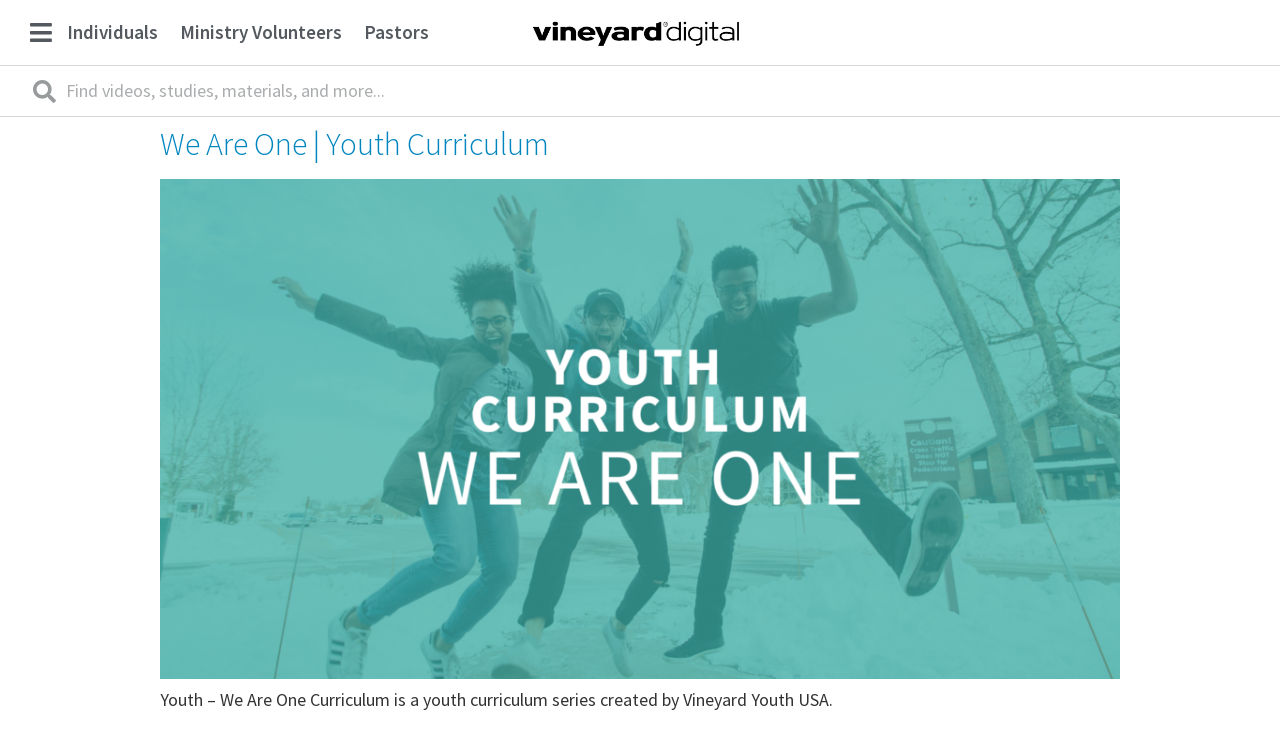

--- FILE ---
content_type: text/css
request_url: https://vineyarddigital.org/wp-content/plugins/add-to-home-screen-wp/add2home.css?ver=6.8.3
body_size: 4648
content:
/**
 *
 * Main container
 *
 */
#addToHomeScreen {
	z-index:9999;
	-webkit-user-select:none;
	user-select:none;
	-webkit-box-sizing:border-box;
	box-sizing:border-box;
	-webkit-touch-callout:none;
	touch-callout:none;
	width:240px;
	font-size:15px;
	padding:20px;
	text-align:left;
	font-family:helvetica;
	background-image:-webkit-gradient(linear,0 0,0 100%,color-stop(0,#fff),color-stop(0.02,#eee),color-stop(0.98,#ccc),color-stop(1,#a3a3a3));
	border:1px solid #505050;
	-webkit-border-radius:8px;
	-webkit-background-clip:padding-box;
	color:#333;
	text-shadow:0 1px 0 rgba(255,255,255,0.75);
	line-height:1.6em;
	-webkit-box-shadow:0 0 4px rgba(0,0,0,0.5);
}

#addToHomeScreen.addToHomeIOS7 {
	background:#f2f2f2 !important;
	-webkit-border-radius:1px !important;
	border:1px solid #ccc;
	-webkit-box-shadow:0 0 4px rgba(0,0,0,0.2);
}

#addToHomeScreen.addToHomeIpad {
	width:268px;
	font-size:18px;
	padding:14px;
}

/**
 *
 * The 'wide' class is added when the popup contains the touch icon
 *
 */
#addToHomeScreen.addToHomeWide {
	width:296px;
}

#addToHomeScreen.addToHomeIpad.addToHomeWide {
	width:320px;
	font-size:18px;
	padding:14px;
}

/**
 *
 * The balloon arrow
 *
 */
#addToHomeScreen .addToHomeArrow {
	position:absolute;
	background-image:-webkit-gradient(linear,0 0,100% 100%,color-stop(0,rgba(204,204,204,0)),color-stop(0.4,rgba(204,204,204,0)),color-stop(0.4,#ccc));
	border-width:0 1px 1px 0;
	border-style:solid;
	border-color:#505050;
	width:16px; height:16px;
	-webkit-transform:rotateZ(45deg);
	bottom:-9px;
	left:50%;
	margin-left:-8px;
	-webkit-box-shadow:inset -1px -1px 0 #a9a9a9;
	-webkit-border-bottom-right-radius:2px;
}

#addToHomeScreen.addToHomeIOS7 .addToHomeArrow {
	background-image:-webkit-gradient(linear,0 0,100% 100%,color-stop(0,rgba(204,204,204,0)),color-stop(0.4,rgba(204,204,204,0)),color-stop(0.4,#f2f2f2)) !important;
	-webkit-box-shadow:inset -1px -1px 0 #fff !important;
	border-color:#ccc !important;
}

/**
 *
 * The balloon arrow for iPad
 *
 */
#addToHomeScreen.addToHomeIpad .addToHomeArrow {
	-webkit-transform:rotateZ(-135deg);
	background-image:-webkit-gradient(linear,0 0,100% 100%,color-stop(0,rgba(238,238,238,0)),color-stop(0.4,rgba(238,238,238,0)),color-stop(0.4,#eee));
	-webkit-box-shadow:inset -1px -1px 0 #fff;
	top:-9px; bottom:auto; left:50%;
}


/**
 *
 * Close button
 *
 */
#addToHomeScreen .addToHomeClose {
	-webkit-box-sizing:border-box;
	position:absolute;
	right:4px;
	top:4px;
	width:18px;
	height:18px; line-height:14px;
	text-align:center;
	text-indent:1px;
	-webkit-border-radius:9px;
	background:rgba(0,0,0,0.12);
	color:#888;
	-webkit-box-shadow:0 1px 0 #fff;
	font-size:16px;
}

#addToHomeScreen.addToHomeIOS7 .addToHomeClose {
	line-height:12px;
	padding-right:1px;
	background:transparent;
	border: 1px solid #888;
	-webkit-box-shadow:none;
}

/**
 *
 * The '+' icon, displayed only on iOS < 4.2
 *
 */
#addToHomeScreen .addToHomePlus {
	font-weight:bold;
	font-size:1.3em;
}

#addToHomeScreen .addToHomeadd {
	display:inline-block;
	width:16px;
	height: 16px;
	background-repeat:no-repeat;
	background-image:url('[data-uri]');
	background-size:16px 16px;
	text-indent:-9999em;
	overflow:hidden;
}


/**
 *
 * The 'share' icon, displayed only on iOS >= 4.2
 *
 */
#addToHomeScreen .addToHomeShare {
	display:inline-block;
	width:18px;
	height:15px;
	background-repeat:no-repeat;
	background-image:url([data-uri]);
	background-size:18px 15px;
	text-indent:-9999em;
	overflow:hidden;
}

#addToHomeScreen.addToHomeIOS7 .addToHomeShare {
	width:11px;
	background-image:url([data-uri]);
	background-size:11px 15px;
}

/**
 *
 * The touch icon (if available)
 *
 */
#addToHomeScreen .addToHomeTouchIcon {
	display:block;
	float:left;
	-webkit-border-radius:6px;
	border-radius:6px;
	-webkit-box-shadow:0 1px 3px rgba(0,0,0,0.5),
		inset 0 0 2px rgba(255,255,255,0.9);
	box-shadow:0 1px 3px rgba(0,0,0,0.5),
		inset 0 0 2px rgba(255,255,255,0.9);
	background-repeat:no-repeat;
	width:57px; height:57px;
	-webkit-background-size:57px 57px;
	background-size:57px 57px;
	margin:0 12px 3px 0;
	border:1px solid #333;
	-webkit-background-clip:padding-box;
	background-clip:padding-box;
}


--- FILE ---
content_type: text/css
request_url: https://vineyarddigital.org/wp-content/plugins/betterdocs/public/css/betterdocs-public.css?ver=1.0.0
body_size: 4391
content:
/**
 * All of the CSS for your public-facing functionality should be
 * included in this file.
 */
 a.docs-single-cat-wrap:hover,.docs-single-cat-wrap a:hover {
   text-decoration: none;
 }
.betterdocs-wraper .betterdocs-archive-wrap {
  width: 100%;
  max-width: 1400px;
  display: block;
  margin: 0 auto;
}
.betterdocs-search-form-wrap .betterdocs-live-search {
  width: 100%;
  max-width: 800px;
  display: block;
  margin: 0 auto;
}
.betterdocs-search-heading {
  text-align: center;
}
.betterdocs-wraper {
  background-color: #fff;
}
.betterdocs-search-form-wrap {
  background-color: #f7f7f7;
  padding: 50px 20px;
  border-bottom: 1px solid #f1f1f1;
}
.betterdocs-searchform {
  display: flex;
  flex-flow: row nowrap;
}
.betterdocs-live-search {
  position: relative;
}
.betterdocs-searchform .betterdocs-search-field {
  width: 100%;
  background: none;
  color: #595959;
  font-size: 1em;
  padding: 0 15px;
  border: none;
  box-shadow: none;
  position: relative;
  outline: 0;
}
.betterdocs-searchform {
  width: 100%;
  display: flex;
  align-items: center;
  background: #fff;
  border: 1px solid #f1f1f1;
  position: relative;
  -moz-border-radius: 8px;
  -webkit-border-radius: 8px;
  border-radius: 8px;
}
.betterdocs-search-result-wrap {
  position: relative;
  z-index: 9999;
}
.betterdocs-search-result-wrap::before {
  border-color: transparent transparent #fff;
  z-index: 9999;
  border-style: solid;
  border-width: 12px;
  content: "";
  height: 0;
  left: 47px;
  position: absolute;
  top: -8px;
  width: 0;
}
.betterdocs-search-result-wrap.hideArrow::before {
  display: none;
}
.betterdocs-live-search .docs-search-result {
  background-color: #fff;
  border: 1px solid #f1f1f1;
  min-width: 300px;
  position: absolute;
  top: auto;
  margin: 15px 0 0;
  padding: 0;
  list-style: none;
  max-height: 400px;
  overflow-y: scroll;
}
.betterdocs-live-search .docs-search-result li {
  border-bottom: 1px solid #f5f5f5;
  padding: 5px;
  display: flex;
  flex-direction: row;
}
.betterdocs-live-search .docs-search-result li img {
  align-self: center;
  width: 80px;
}
.betterdocs-live-search .docs-search-result li span {
  font-size: .8em;
  color: #444b54;
}
.betterdocs-live-search .docs-search-result li:hover {
  background: #f5f5f5;
}
.betterdocs-live-search .docs-search-result li:only-child {
  border: none;
  padding: 15px;
}
.betterdocs-live-search .docs-search-result li a {
  display: block;
  color: #444;
  padding: 10px;
  white-space: nowrap;
  text-decoration: none;
}
.betterdocs-searchform svg {
  height: 30px;
  fill: #444b54;
  opacity: 0.5;
  cursor: pointer;
  transition: all 0.3s;
}
.betterdocs-searchform svg.docs-search-icon {
  margin-left: 15px;
}
.betterdocs-searchform svg.docs-search-loader {
  display: none;
  margin-right: 15px;
  height: 30px;
}
.betterdocs-searchform svg.docs-search-close {
  display: none;
  margin-right: 13px;
}

.docs-search-result {
  animation: slideDown 400ms ease-in-out;
}

@keyframes slideDown {
  0% {
    max-height: 0;
  }
  100% {
    max-height: 400px;
  }
}

/* Archive Listing */

.betterdocs-categories-wrap {
  margin-left: auto;
  margin-right: auto;
}
.betterdocs-categories-wrap.layout-masonry .docs-single-cat-wrap {
  float: left;
}
@media only screen and (max-width: 768px) {
  .betterdocs-categories-wrap.layout-masonry.docs-col-3 .docs-single-cat-wrap,
  .betterdocs-categories-wrap.layout-masonry.docs-col-4 .docs-single-cat-wrap,
  .betterdocs-categories-wrap.layout-masonry.docs-col-5 .docs-single-cat-wrap,
  .betterdocs-categories-wrap.layout-masonry.docs-col-6 .docs-single-cat-wrap {
    width: 45% !important;
  }
}
@media only screen and (max-width: 670px) {
  .betterdocs-categories-wrap.layout-masonry.docs-col-3 .docs-single-cat-wrap,
  .betterdocs-categories-wrap.layout-masonry.docs-col-4 .docs-single-cat-wrap,
  .betterdocs-categories-wrap.layout-masonry.docs-col-5 .docs-single-cat-wrap,
  .betterdocs-categories-wrap.layout-masonry.docs-col-6 .docs-single-cat-wrap {
    width: 100% !important;
  }
}
.betterdocs-categories-wrap.layout-flex {
  display: flex;
  flex-flow: row wrap;
}
.betterdocs-categories-wrap .docs-single-cat-wrap.category-grid {
  background-color: #fff;
  box-shadow: 0px 10px 100px 0px rgba(40, 47, 98, 0.08);
  border-radius: 5px;
  padding-bottom: 25px;
}
.betterdocs-full-sidebar-left .betterdocs-categories-wrap .docs-single-cat-wrap,
.betterdocs-sidebar-content .betterdocs-categories-wrap .docs-single-cat-wrap {
	border-radius: 0 !important;
}
.betterdocs-categories-wrap.layout-flex .docs-single-cat-wrap {
  flex: 1 1 30%;
}
.betterdocs-categories-wrap.layout-flex.docs-col-1 .docs-single-cat-wrap {
  flex: 1 1 100%;
}
.betterdocs-categories-wrap.layout-flex.docs-col-2 .docs-single-cat-wrap {
  flex: 1 1 45%;
}
.betterdocs-categories-wrap.layout-flex.docs-col-3 .docs-single-cat-wrap {
  flex: 1 1 30%;
}
.betterdocs-categories-wrap.layout-flex.docs-col-4 .docs-single-cat-wrap {
  flex: 1 1 22%;
}
.betterdocs-categories-wrap.layout-flex.docs-col-5 .docs-single-cat-wrap {
  flex: 1 1 15%;
}
.betterdocs-categories-wrap.layout-flex.docs-col-6 .docs-single-cat-wrap {
  flex: 1 1 12%;
}
@media only screen and (max-width: 768px) {
  .betterdocs-categories-wrap.layout-flex .docs-single-cat-wrap {
    flex: 1 1 45% !important;
  }
}
@media only screen and (max-width: 670px) {
  .betterdocs-categories-wrap.layout-flex .docs-single-cat-wrap {
    flex: 1 1 100% !important;
  }
}
.betterdocs-categories-wrap ul {
  margin: 0;
  padding: 0;
}
.betterdocs-categories-wrap .docs-single-cat-wrap {
  box-shadow: 0 10px 100px 0 rgba(40,47,98,.08);
}
.betterdocs-categories-wrap .docs-single-cat-wrap .docs-cat-title-wrap {
  padding: 20px 20px 0 20px;
}
.docs-cat-title {
  display: flex;
  align-items: center;
}
.docs-cat-title > img {
  width: auto;
}
.docs-cat-title-inner {
  border-bottom: 2px solid #528ffe;
  padding-bottom: 20px;
  display: flex;
  align-items: center;
  justify-content: space-between;
}
.docs-cat-title-inner h3 {
  color: #528ffe;
  font-size: 20px;
  padding-left: 30px;
  position: relative;
  margin: 0;
}
.docs-cat-title,
.docs-cat-title h3 {
  line-height: 1;
}
.docs-item-count {
  background-color: rgba(82, 143, 255, 0.1);
  padding: 6px;
  border-radius: 50%;
}
.docs-cat-title-inner span {
  background-color: rgba(82, 143, 255, 0.2);
  width: 30px;
  height: 30px;
  border-radius: 50%;
  text-align: center;
  color: #528ffe;
  font-size: 15px;
  font-weight: bold;
  display: flex;
  justify-content: center;
  align-items: center;
  line-height: 1;
}
.betterdocs-categories-wrap li,
.betterdocs-categories-wrap .docs-sub-cat-title {
  list-style: none;
  margin: 10px;
  position: relative;
}
.betterdocs-categories-wrap li a,
.betterdocs-categories-wrap .docs-sub-cat-title a {
  color: #566e8b;
  font-size: 1em;
  line-height: 2;
  transition: all 0.3s;
  outline: none;
}
.betterdocs-categories-wrap li a {
  font-weight: 400;
}
.betterdocs-categories-wrap .docs-sub-cat-title a {
  font-weight: 500;
}
.betterdocs-categories-wrap li a:hover,
.betterdocs-categories-wrap .docs-sub-cat-title a:hover {
  color: #528ffe;
}
.docs-item-container {
  padding: 20px;
}
.betterdocs-categories-wrap .docs-item-container .docs-sub-cat,
.docs-listing-main .docs-category-listing .docs-list .docs-sub-cat {
  display: none;
  margin-left: 20px;
}
.docs-sub-cat-title {
  display: flex;
  align-items: center;
  cursor: pointer;
}
.betterdocs-categories-wrap .docs-item-container li svg,
.docs-category-listing .docs-list ul li svg,
.docs-sub-cat-title svg {
  margin-right: 10px;
  float: left;
  margin-top: 6px;
}
.docs-sub-cat-title svg {
  margin-top: 0;
}
.docs-sub-cat-title svg.arrow-down {
  display: none;
}
.docs-cat-link-btn {
  display: inline-block;
  font-size: 16px;
  color: #528ffe;
  border: 1px solid #528ffe;
  border-radius: 50px;
  padding: 10px 20px;
  margin: 10px 20px;
  transition: all 0.3s;
}
.docs-cat-link-btn:hover {
  background-color: #528ffe;
  color: #fff;
}
.tax-doc_category .docs-category-listing .docs-cat-title {
  display: block;
}
.tax-doc_category .betterdocs-category-wraper .docs-category-listing .docs-cat-title p {
  line-height: 1.5;
}
/* Sidebar */
.betterdocs-sidebar-content .betterdocs-categories-wrap .docs-single-cat-wrap {
  box-shadow: none;
  margin: 0;
  padding: 0;
}
.betterdocs-sidebar-content .betterdocs-categories-wrap .docs-cat-title-inner {
  padding: 0;
  border: none;
}
.betterdocs-sidebar-content
  .betterdocs-categories-wrap
  .docs-single-cat-wrap
  .docs-cat-title-wrap {
  padding: 10px 15px;
  box-shadow: none;
  cursor: pointer;
}
.betterdocs-sidebar-content
  .docs-single-cat-wrap
  .docs-cat-title-wrap.active-title {
  background-color: rgba(90, 148, 255, 0.1);
  border-right: 3px solid #5a94ff;
}
.betterdocs-sidebar-content .docs-cat-title-inner h3 {
  color: #3f5876;
  font-size: 16px;
  padding-left: 15px;
}
.betterdocs-sidebar-content .docs-cat-title-inner h3::before {
  top: 2px;
}
.betterdocs-sidebar-content .docs-cat-title-inner h3::after {
  top: 8px;
}
.betterdocs-sidebar-content .docs-cat-title > img {
  width: auto;
}
.betterdocs-sidebar-content .betterdocs-categories-wrap {
  flex-flow: column wrap;
  background-color: #fff;
  padding: 50px 0;
}
.betterdocs-sidebar-content .betterdocs-categories-wrap {
	overflow: auto;
}
.betterdocs-sidebar-content .betterdocs-categories-wrap li a {
  font-size: 14px;
  line-height: 1.6;
}
.betterdocs-sidebar-content .betterdocs-categories-wrap li a:hover {
  color: #528fff;
}
.betterdocs-sidebar-content .docs-cat-link-btn {
  font-size: 12px;
  padding: 7px 20px;
}
.betterdocs-sidebar-content
  .betterdocs-categories-wrap
  .docs-item-container
  li::before {
  display: none;
}
.betterdocs-sidebar-content .docs-item-container {
  padding: 15px;
}
.betterdocs-sidebar-content .betterdocs-categories-wrap li {
  padding: 0;
  width: 100%;
}
.betterdocs-sidebar-content .docs-item-count {
  background-color: transparent;
}
.betterdocs-sidebar-content .docs-cat-title-inner span {
  font-size: 12px;
}
/* Category List */
.betterdocs-single-wraper .betterdocs-content-area .docs-listing-main {
  flex: 1 1 70%;
  padding: 0 20px 20px;
}
.docs-category-listing .docs-cat-title-wrap {
  display: flex;
  align-items: center;
}
.docs-category-listing .docs-cat-title-wrap h3 {
  font-size: 24px;
  color: #3f5876;
}
.docs-category-listing .docs-list ul {
  margin: 0;
  padding: 0;
}
.docs-category-listing .docs-list ul li {
  list-style: none;
  position: relative;
}
.docs-category-listing .docs-list ul li a {
  color: #566e8b;
  font-weight: 400;
  font-size: 1em;
  line-height: 2;
  transition: all 0.3s;
}
.docs-category-listing .docs-list ul li a:hover {
  color: #528ffe;
}
.betterdocs-single-layout3 .betterdocs-sidebar-content .betterdocs-categories-wrap .docs-item-container li svg {
  display: none;
}
.docs-category-listing .betterdocs-breadcrumb {
  margin-bottom: 10px;
}
/* TOC */
.betterdocs-toc {
  background-color: #fff;
  padding: 20px 25px;
  border-radius: 5px;
  display: inline-block;
}
.betterdocs-toc.collapsible-sm .angle-icon {
  display: none;
}
.toc-sticky .betterdocs-toc .angle-icon {
  display: none;
}
@media only screen and (max-width: 767px) {
  .betterdocs-entry-content .betterdocs-toc {
    position: relative;
    width: 100%;
  }
  .betterdocs-entry-content .betterdocs-toc.collapsible-sm .angle-icon {
    width: 18px;
    position: absolute;
    right: 20px;
  }
  .betterdocs-entry-content .betterdocs-toc.collapsible-sm .angle-icon {
    display: block;
  }
  .betterdocs-entry-content .betterdocs-toc.collapsible-sm .angle-up {
    display: none;
  }
  .betterdocs-entry-content .betterdocs-toc.collapsible-sm .toc-list {
    display: none;
  }
}
.betterdocs-entry-content .betterdocs-toc {
  min-width: 250px;
}
.betterdocs-single-layout1 .sticky-toc-container .betterdocs-toc{
  max-height:70vh;
  overflow-y: scroll
}
.betterdocs-toc > .toc-title {
  color: #3f5876;
  font-size: 18px;
  font-weight: bold;
  margin: 0;
}
.betterdocs-toc ul {
  list-style-type: none;
  margin: 0;
  padding: 0 0 0 10px;
}
.betterdocs-toc ul.betterdocs-hierarchial-toc, 
.betterdocs-toc ul.betterdocs-hierarchial-toc ul {
  counter-reset: item;
}
.betterdocs-toc > ul {
  padding-left: 0;
}
.betterdocs-full-sidebar-right .betterdocs-toc ul ul{
  padding-left: 0;
}
.betterdocs-toc .toc-list li {
  display: table;
  font-size: 14px;
  font-weight: 400;
  margin-left: 0;
  margin-right: 0;
}
.betterdocs-toc .toc-list li ul li:last-child {
  margin-bottom: 0;
}
.betterdocs-toc .toc-list li::before {
  display: table-cell;
  padding-right: 0.3em;
  vertical-align: top;
  word-break: normal;
  line-height: 1.9em;
}
.betterdocs-toc .toc-list.betterdocs-hierarchial-toc li a::before {
  content: counters(item, ".") ". ";
  counter-increment: item;
}
.betterdocs-toc > .toc-list a {
  color: #566e8b;
  font-size: 14px;
  line-height: 1.6;
  font-weight: 600;
  display: inline-block;
}
.betterdocs-content ul li {
  word-wrap: break-word;
  word-break: break-word;
}
.right-sidebar-toc-wrap .betterdocs-toc > .toc-list a {
  font-weight: normal;
}
.betterdocs-toc > .toc-list a:hover,
.betterdocs-toc > .toc-list a:focus {
  color: #528fff;
}
.sticky-toc-container {
  display: none;
  position: fixed;
  width: 320px;
  left: auto;
  right: auto;
  top: 15vh;
}
.sticky-toc-container.toc-sticky {
  display: block;
  z-index: 2;
}
.sticky-toc-container .betterdocs-toc{
  width: 100%;
}
.sticky-toc-container .betterdocs-toc .toc-list li {
  margin: 8px 0;
}
a.close-toc {
  width: 16px;
  display: block;
  position: absolute;
  top: 8px;
  right: 8px;
  line-height: 1;
}

/* Category Box */

.betterdocs-categories-wrap.betterdocs-category-box .docs-single-cat-wrap {
  display: flex;
  flex-flow: column wrap;
  justify-content: center;
  align-items: center;
  padding: 20px;
  background-color: #fff;
  text-align: center;
  transition: all 0.25s ease-in-out;
}

.betterdocs-categories-wrap.betterdocs-category-box .docs-single-cat-wrap:hover {
  box-shadow: 0px 20px 50px 0px rgba(0, 9, 78, 0.1);
  text-decoration: none;
}

.betterdocs-categories-wrap.betterdocs-category-box .docs-single-cat-wrap:hover {
  text-decoration: none;
}

.betterdocs-category-box .docs-single-cat-wrap img {
  width: auto;
  margin-bottom: 20px;
}

.betterdocs-category-box .docs-single-cat-wrap .docs-cat-title {
  color: #3f5876;
  font-weight: 500;
  font-size: 18px;
  line-height: 1.3;
  font-weight: 700;
  margin-bottom: 15px;
}

.betterdocs-category-box .docs-single-cat-wrap p {
  color: #566e8b;
  font-size: 14px;
  margin-bottom: 15px;
  line-height: 1.8;
}
.betterdocs-category-box .docs-single-cat-wrap a {
  color: #528ffe;
  font-size: 14px;
}
.cat-description:empty {
  display: none;
}
/* Breadcrumbs */
.betterdocs-breadcrumb {
  margin-bottom: 20px;
}
.betterdocs-breadcrumb .betterdocs-breadcrumb-list {
  margin: 0;
  padding: 0;
  display: flex;
  align-items: center;
  flex-flow: row wrap;
}
.betterdocs-breadcrumb .betterdocs-breadcrumb-list li {
  list-style: none;
  line-height: 1.7;
  display: flex;
  justify-content: center;
}
.betterdocs-breadcrumb .betterdocs-breadcrumb-item {
  color: #566e8b;
  font-size: 0.75rem;
  letter-spacing: 0.035em;
}
.betterdocs-breadcrumb .betterdocs-breadcrumb-item a {
  color: #566e8b;
  font-size: 0.75rem;
  letter-spacing: 0.035em;
}
.betterdocs-breadcrumb-item.current span {
  color: #528fff;
}
.betterdocs-breadcrumb .betterdocs-breadcrumb-list li a:hover {
  color: #528fff;
}
.betterdocs-breadcrumb .betterdocs-breadcrumb-list li a:focus {
  color: #528fff;
}
.betterdocs-breadcrumb .betterdocs-breadcrumb-item {
  margin: 0;
}
.betterdocs-breadcrumb .breadcrumb-delimiter {
  margin: 0 7px;
  opacity: 0.5;
}
.icon-container {
  position: relative;
  width: 8px;
  height: 16px;
}
.betterdocs-breadcrumb .breadcrumb-delimiter .breadcrumb-delimiter-icon {
  width: 8px;
}
/* Single Docs */
.betterdocs-single-wraper {
  background-color: #f2f4f7;
}
.betterdocs-sidebar-content .betterdocs-categories-wrap {
  flex-flow: column wrap;
  background-color: #fff;
  padding: 0;
}
.betterdocs-content-heading a {
  display: none;
  line-height: 1;
} 
.betterdocs-content-heading:hover a {
  display: inline-block;
} 
.betterdocs-single-wraper .betterdocs-content-area {
  display: flex;
  width: 100%;
  max-width: 1400px;
  margin: 0 auto;
  padding: 2.5em 1.5em;
}
.betterdocs-single-wraper .betterdocs-content-area #betterdocs-sidebar {
  flex: 0 0 30%;
  max-width: 400px;
}
.betterdocs-single-wraper .betterdocs-content-area .docs-single-main {
  flex: 1 1 68%;
  padding: 20px;
}
.docs-single-title .betterdocs-entry-title {
  color: #3f5876;
  font-size: 36px;
  text-transform: uppercase;
  letter-spacing: 0.035em;
  margin: 10px auto;
  padding-bottom: 40px;
}
.betterdocs-entry-footer {
  margin: 25px 0;
}
.betterdocs-modalwindow {
  position: fixed;
  display: none;
  z-index: 9999;
  top: 0;
  left: 0;
  right: 0;
  bottom: 0;
  overflow-x: hidden;
  overflow-y: auto;
  background-color: rgba(0, 0, 0, 0.3);
}
.modal-inner {
  width: 100%;
  height: 100%;
  display: flex;
  justify-content: center;
  align-items: center;
}
.betterdocs-modalwindow .modal-content {
  width: 90%;
  max-width: 500px;
  margin: 0 auto;
  background: #ffffff;
  padding: 25px;
  border-radius: 4px;
  transition: -webkit-transform 0.3s ease-out;
  transition: transform 0.3s ease-out;
  transition: transform 0.3s ease-out, -webkit-transform 0.3s ease-out;
  -webkit-transform: translate(0, 20%);
  transform: translate(0, 20%);
}
.betterdocs-modalwindow h2 {
  margin: 10px 0;
  font-size: 21px;
}
.betterdocs-feedback-form input[type="text"],
.betterdocs-feedback-form input[type="email"],
.betterdocs-feedback-form textarea {
  width: 100%;
  padding: 10px;
  border: 1px solid #e7ecf4;
}
.betterdocs-feedback-form textarea {
  height: 150px;
}
#feedback_form_submit_btn {
  background-color: #528ffe;
  color: #fff;
  border: none;
  box-shadow: none;
  padding: 15px;
  font-size: 16px;
}
#feedback_form_submit_btn:hover {
  opacity: 0.8;
}
.betterdocs-feedback-form label {
  color: #7e8da2;
  font-size: 14px;
}
.betterdocs-modalwindow .close {
  position: absolute;
  top: 3px;
  right: 3px;
  display: inline-block;
  padding: 10px;
  line-height: 1;
  color: #000000;
  text-align: center;
  text-decoration: none;
  font-weight: bold;
}
.betterdocs-feedback-form .val-error {
  border: 1px solid #de071c;
}
.betterdocs-feedback-form .error-message {
  color: #de071c;
}
.betterdocs-tags {
  margin: 20px 0;
}
.betterdocs-tags a {
  color: #566e8b;
  font-size: 16px;
  font-weight: bolder;
  transition: all 0.3s;
}
.betterdocs-entry-footer a:hover,
.betterdocs-entry-footer a:focus,
.docs-navigation a:hover,
.docs-navigation a:focus {
  color: #528fff;
}
.feedback-update-form {
  display: flex;
  justify-content: space-between;
  margin: 50px 0;
}
@media only screen and (max-width: 670px) {
  .feedback-update-form {
    display: block;
  }
}
.feedback-form-link {
  display: flex;
  align-items: center;
  color: #566e8b;
}
.feedback-form-link .feedback-form-icon {
  margin-right: 10px;
}
.feedback-form-link .feedback-form-icon svg,
.feedback-form-link .feedback-form-icon img {
  width: 26px;
}
.update-date {
  color: #566e8b;
  font-size: 14px;
  font-style: italic;
}
.docs-navigation {
  display: flex;
  justify-content: space-between;
  align-items: center;
  margin: 20px 0;
}
.docs-navigation a {
  position: relative;
  color: #3f5876;
  font-size: 16px;
  font-weight: bolder;
  display: flex;
  align-items: center;
  transition: all 0.3s;
}
.docs-navigation a:first-child {
  margin-right: 20px;
}
.docs-navigation a:last-child {
  margin-left: 20px;
}
.anchor {
  position: relative;
  display: inline-block;
}

.anchor .tooltip-box {
  visibility: hidden;
  width: 90px;
  background-color: #555;
  color: #fff;
  text-align: center;
  border-radius: 6px;
  padding: 5px;
  position: absolute;
  z-index: 1;
  bottom: 150%;
  left: 50%;
  margin-left: -44px;
  opacity: 0;
  transition: opacity 0.3s;
  font-size: .9rem;
  font-weight: normal;
}

.anchor .tooltip-box::after {
  content: "";
  position: absolute;
  top: 100%;
  left: 50%;
  margin-left: -5px;
  border-width: 5px;
  border-style: solid;
  border-color: #555 transparent transparent transparent;
}

.anchor:hover .tooltip-box {
  visibility: visible;
  opacity: 1;
}

.betterdocs-single-wraper .betterdocs-content .anchor{
  margin-left: 5px;
  font-size: .9em;
}

@media only screen and (max-width: 670px) {
  .docs-navigation {
    display: block;
  }
  .docs-navigation a {
    margin-bottom: 15px;
  }
}
.docs-navigation a svg {
  width: 30px;
  fill: #5edf8e;
}
.docs-navigation a[rel="prev"] svg {
  margin-right: 10px;
}
.docs-navigation a[rel="next"] svg {
  margin-left: 10px;
}
.betterdocs-credit p {
  text-align: center;
  margin: 50px 0 0;
  padding: 15px;
  font-size: 14px;
  font-style: italic;
  color: #201d3a;
}

.betterdocs-credit a,
.betterdocs-credit a:visited {
  color: #528fff;
  text-decoration: none;
  border-bottom: 1px dotted;
}
.betterdocs-credit a:hover {
  color: #3e7bec;
}

.betterdocs-print-pdf {
  float: right;
  margin-right: 10px;
  margin-top: -15px;
}
.betterdocs-print-btn {
    background-color: #fafafa;
    padding: 6px;
    border-radius: 5px;
    display: flex;
    justify-content: center;
    align-items: center;
    cursor: pointer;
}
.betterdocs-article-reactions h5 {
  display: inline-block;
}
.betterdocs-article-reaction-links {
  margin: 0;
  padding: 0;
}
.betterdocs-article-reaction-links li {
  list-style: none;
  display: inline-table;
  margin: 0;
}
.betterdocs-article-reaction-links li a {
  display: inline-block;
  width: 29px;
  height: 29px;
  margin-left: 5px;
  text-align: center;
  border-radius: 50%;
  background-color: #19ca9e;
  display: -ms-flexbox;
  display: flex;
  -ms-flex-align: center;
  align-items: center;
  -ms-flex-pack: center;
  justify-content: center;
  -webkit-transition: all 0.2s ease-in-out;
  -o-transition: all 0.2s ease-in-out;
  transition: all 0.2s ease-in-out;
  box-shadow: 0px 3px 10px 0px rgba(3, 29, 60, 0.15);
}
.betterdocs-article-reaction-links li a:hover {
  background-color: #fff;
}
.betterdocs-article-reaction-links li a svg {
  width: 15px;
  height: 15px;
  fill: #fff;
}
.betterdocs-article-reaction-links li a:hover svg {
  fill: #19ca9e;
}
.betterdocs-article-reactions,
.betterdocs-social-share {
  display: flex;
	flex-flow: row wrap;
}
.betterdocs-article-reactions {
	padding: 2em;
  background-color: #fff;
  border-radius: 5px;
	justify-content: space-between;
}
.betterdocs-social-share .betterdocs-social-share-heading,
.betterdocs-article-reactions .betterdocs-article-reactions-heading {
  flex: 0 0 auto;
}
.betterdocs-article-reactions .betterdocs-article-reactions-heading h5,
.betterdocs-social-share .betterdocs-social-share-heading h5 {
  font-size: 1em;
  margin: 0;
}
.betterdocs-social-share {
  margin-top: 44px;
}
.betterdocs-social-share .betterdocs-social-share-heading {
  margin-right: 10px;
}
.betterdocs-social-share-links {
	padding: 0;
	margin: 0;
	flex: 0 0 auto;
	text-align: center;
	display: flex;
	justify-content: space-around;
}
.betterdocs-social-share-links li {
  list-style: none;
  padding: 0 8px;
  text-align: center;
  flex: 1 1 auto;
  margin: 0;
}
.betterdocs-social-share-links li a {
  display: inline-block;
  color: #F56A6A;
  -webkit-transition: all .3s;
  -moz-transition: all .3s;
  transition: all .3s;	
}
.betterdocs-social-share-links li a img{
  height: 30px;
  width: 30px;
}
.betterdocs-entry-content code {
  display: block;
  width: 100%;
  white-space: normal;
  overflow-x: scroll;
}
.betterdocs-entry-content pre {
 white-space: pre-wrap;       /* css-3 */
 white-space: -moz-pre-wrap;  /* Mozilla, since 1999 */
 white-space: -pre-wrap;      /* Opera 4-6 */
 white-space: -o-pre-wrap;    /* Opera 7 */
 word-wrap: break-word;       /* Internet Explorer 5.5+ */
}
.cat-list-arrow-down {
  display: none;
}

/* Astra Fullwdidth support */

body.single-docs .site-content > .ast-container,
.archive.post-type-archive-docs .site-content > .ast-container,
.archive.tax-doc_category  .site-content > .ast-container,
.archive.tax-doc_tag  .site-content > .ast-container {
  max-width: none;
  padding: 0;
}

/* Responsiveness */

@media only screen and (max-width: 959px) {
  #betterdocs-sidebar {
    display: none;
  }
  .sticky-toc-container, .betterdocs-print-pdf {
    display: none;
  }
  .betterdocs-sidebar-content .docs-item-container {
      padding: 5px;
  }
}
@media only screen and (max-width: 767px) {
  .betterdocs-single-wraper .betterdocs-content-area .docs-single-main {
    padding-top: 0 !important;
    padding-right: 0 !important;
    padding-bottom: 0 !important;
    padding-left: 0 !important;
  }
}


--- FILE ---
content_type: text/css
request_url: https://vineyarddigital.org/wp-content/plugins/ultimate-elementor/assets/min-css/uael-frontend.min.css?ver=1.25.1
body_size: 46367
content:
.uael-before-after-slider .twentytwenty-after-label,.uael-before-after-slider .twentytwenty-before-label,.uael-before-after-slider .twentytwenty-container.active .twentytwenty-overlay .twentytwenty-after-label,.uael-before-after-slider .twentytwenty-container.active .twentytwenty-overlay .twentytwenty-before-label,.uael-before-after-slider .twentytwenty-container.active :hover.twentytwenty-overlay .twentytwenty-after-label,.uael-before-after-slider .twentytwenty-container.active :hover.twentytwenty-overlay .twentytwenty-before-label{opacity:0}.uael-before-after-slider .twentytwenty-horizontal .twentytwenty-handle:after,.uael-before-after-slider .twentytwenty-horizontal .twentytwenty-handle:before,.uael-before-after-slider .twentytwenty-vertical .twentytwenty-handle:after,.uael-before-after-slider .twentytwenty-vertical .twentytwenty-handle:before{content:" ";display:block;background:#fff;position:absolute;z-index:30}.uael-before-after-slider .twentytwenty-horizontal .twentytwenty-handle:after,.uael-before-after-slider .twentytwenty-horizontal .twentytwenty-handle:before{width:3px;height:9999px;left:50%;margin-left:-1.5px}.uael-before-after-slider .twentytwenty-vertical .twentytwenty-handle:after,.uael-before-after-slider .twentytwenty-vertical .twentytwenty-handle:before{width:9999px;height:3px;top:50%;margin-top:-1.5px}.uael-before-after-slider .twentytwenty-after-label,.uael-before-after-slider .twentytwenty-before-label,.uael-before-after-slider .twentytwenty-overlay{position:absolute;top:0;width:100%;height:100%;-webkit-transition-duration:.5s;transition-duration:.5s}.internet-explorer .uael-before-after-slider .twentytwenty-before-label,.uael-before-after-slider .twentytwenty-after-label,.uael-before-after-slider .twentytwenty-overlay{bottom:0}.uael-before-after-slider .twentytwenty-after-label,.uael-before-after-slider .twentytwenty-before-label,.uael-before-after-slider .twentytwenty-overlay{-webkit-transition-duration:.5s;transition-duration:.5s}.uael-before-after-slider .twentytwenty-after-label,.uael-before-after-slider .twentytwenty-before-label{-webkit-transition-property:opacity;transition-property:opacity}.uael-before-after-slider .twentytwenty-after-label:before,.uael-before-after-slider .twentytwenty-before-label:before{color:#fff;font-size:13px;letter-spacing:.1em;position:absolute;background:rgba(255,255,255,.2);line-height:38px;padding:0 20px;-webkit-border-radius:2px;border-radius:2px}.uael-before-after-slider .twentytwenty-container.active .twentytwenty-overlay,.uael-before-after-slider .twentytwenty-container.active :hover.twentytwenty-overlay,.uael-before-after-slider .twentytwenty-overlay{background:rgba(0,0,0,0)}.uael-before-after-slider .twentytwenty-down-arrow,.uael-before-after-slider .twentytwenty-left-arrow,.uael-before-after-slider .twentytwenty-right-arrow,.uael-before-after-slider .twentytwenty-up-arrow{width:0;height:0;border:6px solid transparent;display:inline-block}.internet-explorer .uael-before-after-slider .twentytwenty-container{z-index:auto}.uael-before-after-slider .twentytwenty-container{-webkit-box-sizing:content-box;-moz-box-sizing:content-box;box-sizing:content-box;z-index:0;overflow:hidden;position:relative;-webkit-user-select:none;-moz-user-select:none;max-width:100%}.uael-before-after-slider .twentytwenty-container img{max-width:100%;position:absolute;top:0;display:block}.uael-before-after-slider .twentytwenty-container *{-webkit-box-sizing:content-box;-moz-box-sizing:content-box;box-sizing:content-box}.uael-before-after-slider .twentytwenty-before-label{display:-webkit-box;display:-ms-flexbox;-js-display:flex;display:-webkit-flex;display:-moz-box;display:flex}.uael-before-after-slider .twentytwenty-before-label:before{content:"Before"}.uael-before-after-slider .twentytwenty-after-label{display:-webkit-box;display:-ms-flexbox;-js-display:flex;display:-webkit-flex;display:-moz-box;display:flex}.uael-before-after-slider .twentytwenty-after-label:before{content:"After"}.uael-before-after-slider .twentytwenty-horizontal .twentytwenty-before-label:before{left:10px}.uael-before-after-slider .twentytwenty-horizontal .twentytwenty-after-label:before{right:10px}.uael-before-after-slider .twentytwenty-vertical .twentytwenty-before-label:before{top:10px}.uael-before-after-slider .twentytwenty-vertical .twentytwenty-after-label:before{bottom:10px}.uael-before-after-slider .twentytwenty-overlay{-webkit-transition-property:background;transition-property:background;z-index:25}.uael-before-after-slider .twentytwenty-overlay:hover{background:rgba(0,0,0,.5)}.uael-before-after-slider .twentytwenty-overlay:hover .twentytwenty-after-label,.uael-before-after-slider .twentytwenty-overlay:hover .twentytwenty-before-label{opacity:1}.uael-before-after-slider .twentytwenty-before{z-index:20}.uael-before-after-slider .twentytwenty-after{z-index:10}.uael-before-after-slider .twentytwenty-handle{height:38px;width:38px;position:absolute;left:50%;top:50%;margin-left:-22px;margin-top:-22px;border:3px solid #fff;-webkit-border-radius:1000px;border-radius:1000px;-webkit-box-shadow:0 0 12px rgba(51,51,51,.5);box-shadow:0 0 12px rgba(51,51,51,.5);z-index:40;cursor:pointer;display:-webkit-box;display:-ms-flexbox;-js-display:flex;display:-webkit-flex;display:-moz-box;display:flex;-webkit-box-align:center;-ms-flex-align:center;-webkit-align-items:center;-moz-box-align:center;align-items:center;-webkit-box-pack:center;-ms-flex-pack:center;-webkit-justify-content:center;-moz-box-pack:center;justify-content:center}.uael-before-after-slider .twentytwenty-horizontal .twentytwenty-handle:before{bottom:50%;margin-bottom:22px;-webkit-box-shadow:none;box-shadow:none}.uael-before-after-slider .twentytwenty-horizontal .twentytwenty-handle:after{top:50%;margin-top:22px;-webkit-box-shadow:none;box-shadow:none}.uael-before-after-slider .twentytwenty-vertical .twentytwenty-handle:before{left:50%;margin-left:22px;-webkit-box-shadow:3px 0 0 #fff,0 0 12px rgba(51,51,51,.5);box-shadow:3px 0 0 #fff,0 0 12px rgba(51,51,51,.5)}.uael-before-after-slider .twentytwenty-vertical .twentytwenty-handle:after{right:50%;margin-right:22px;-webkit-box-shadow:-3px 0 0 #fff,0 0 12px rgba(51,51,51,.5);box-shadow:-3px 0 0 #fff,0 0 12px rgba(51,51,51,.5)}.uael-before-after-slider .twentytwenty-vertical .twentytwenty-handle{display:-webkit-box;display:-ms-flexbox;-js-display:flex;display:-webkit-flex;display:-moz-box;display:flex;-webkit-box-orient:vertical;-webkit-box-direction:reverse;-ms-flex-direction:column-reverse;-webkit-flex-direction:column-reverse;-moz-box-orient:vertical;-moz-box-direction:reverse;flex-direction:column-reverse}.uael-before-after-slider .twentytwenty-vertical .twentytwenty-handle span:last-of-type{margin-bottom:10px}.uael-ba-container[data-move-on-hover=yes] .twentytwenty-overlay .twentytwenty-after-label,.uael-ba-container[data-move-on-hover=yes] .twentytwenty-overlay .twentytwenty-before-label{-webkit-transition:all linear .3s;transition:all linear .3s}.uael-ba-container[data-move-on-hover=yes].active .twentytwenty-overlay .twentytwenty-after-label,.uael-ba-container[data-move-on-hover=yes].active .twentytwenty-overlay .twentytwenty-before-label{opacity:.3}.uael-ba-container[data-move-on-hover=yes]:hover .twentytwenty-overlay .twentytwenty-after-label,.uael-ba-container[data-move-on-hover=yes]:hover .twentytwenty-overlay .twentytwenty-before-label{opacity:.3;-webkit-animation-name:fadelabel;animation-name:fadelabel;-webkit-animation-duration:3s;animation-duration:3s}.uael-ba-valign-flex-start .twentytwenty-after-label,.uael-ba-valign-flex-start .twentytwenty-before-label{left:10px}.uael-ba-valign-flex-start .twentytwenty-after-label:before,.uael-ba-valign-flex-start .twentytwenty-before-label:before{text-align:left}.uael-ba-valign-flex-end .twentytwenty-after-label:before,.uael-ba-valign-flex-end .twentytwenty-before-label:before{text-align:right}.uael-ba-valign-center .twentytwenty-after-label:before,.uael-ba-valign-center .twentytwenty-before-label:before{text-align:center}.uael-ba-valign-flex-end .twentytwenty-after-label,.uael-ba-valign-flex-end .twentytwenty-before-label{right:10px}.uael-ba-halign-flex-start .twentytwenty-after-label,.uael-ba-halign-flex-start .twentytwenty-before-label{top:10px}.uael-ba-halign-flex-end .twentytwenty-after-label::before,.uael-ba-halign-flex-end .twentytwenty-before-label::before{bottom:10px}.uael-ba-container{overflow:hidden}.elementor-editor-active .uael-before-after-slider .twentytwenty-handle{pointer-events:none}@media only screen and (max-width:976px){.uael-tablet-ba-valign-flex-start .twentytwenty-after-label,.uael-tablet-ba-valign-flex-start .twentytwenty-before-label{left:10px}.uael-tablet-ba-valign-flex-start .twentytwenty-after-label:before,.uael-tablet-ba-valign-flex-start .twentytwenty-before-label:before{text-align:left}.uael-tablet-ba-valign-flex-end .twentytwenty-after-label:before,.uael-tablet-ba-valign-flex-end .twentytwenty-before-label:before{text-align:right}.uael-tablet-ba-valign-center .twentytwenty-after-label:before,.uael-tablet-ba-valign-center .twentytwenty-before-label:before{text-align:center}.uael-tablet-ba-valign-flex-end .twentytwenty-after-label,.uael-tablet-ba-valign-flex-end .twentytwenty-before-label{right:10px}.uael-tablet-ba-halign-flex-start .twentytwenty-after-label,.uael-tablet-ba-halign-flex-start .twentytwenty-before-label{top:10px}.uael-tablet-ba-halign-flex-end .twentytwenty-after-label::before,.uael-tablet-ba-halign-flex-end .twentytwenty-before-label::before{bottom:10px}}@media only screen and (max-width:767px){.uael-mobile-ba-valign-flex-start .twentytwenty-after-label,.uael-mobile-ba-valign-flex-start .twentytwenty-before-label{left:10px}.uael-mobile-ba-valign-flex-start .twentytwenty-after-label:before,.uael-mobile-ba-valign-flex-start .twentytwenty-before-label:before{text-align:left}.uael-mobile-ba-valign-flex-end .twentytwenty-after-label:before,.uael-mobile-ba-valign-flex-end .twentytwenty-before-label:before{text-align:right}.uael-mobile-ba-valign-center .twentytwenty-after-label:before,.uael-mobile-ba-valign-center .twentytwenty-before-label:before{text-align:center}.uael-mobile-ba-valign-flex-end .twentytwenty-after-label,.uael-mobile-ba-valign-flex-end .twentytwenty-before-label{right:10px}.uael-mobile-ba-halign-flex-start .twentytwenty-after-label,.uael-mobile-ba-halign-flex-start .twentytwenty-before-label{top:10px}.uael-mobile-ba-halign-flex-end .twentytwenty-after-label::before,.uael-mobile-ba-halign-flex-end .twentytwenty-before-label::before{bottom:10px}}.uael-before-after-slider .twentytwenty-horizontal .twentytwenty-after-label:before,.uael-before-after-slider .twentytwenty-horizontal .twentytwenty-before-label:before{max-width:-webkit-calc(100% / 2 - 40px);max-width:calc(100% / 2 - 40px)}.uael-before-after-slider .twentytwenty-vertical .twentytwenty-after-label:before,.uael-before-after-slider .twentytwenty-vertical .twentytwenty-before-label:before{max-width:-webkit-calc(100% - 20px);max-width:calc(100% - 20px)}@-webkit-keyframes fadelabel{0%{opacity:1}50%{opacity:.5}100%{opacity:.3}}@keyframes fadelabel{0%{opacity:1}50%{opacity:.5}100%{opacity:.3}}.internet-explorer .uael-before-after-slider .twentytwenty-down-arrow,.internet-explorer .uael-before-after-slider .twentytwenty-left-arrow,.internet-explorer .uael-before-after-slider .twentytwenty-right-arrow,.internet-explorer .uael-before-after-slider .twentytwenty-up-arrow{position:absolute}.internet-explorer .uael-before-after-slider .twentytwenty-horizontal .twentytwenty-left-arrow,.internet-explorer .uael-before-after-slider .twentytwenty-horizontal .twentytwenty-right-arrow{top:50%;-webkit-transform:translateY(-50%);-ms-transform:translateY(-50%);transform:translateY(-50%)}.internet-explorer .uael-before-after-slider .twentytwenty-vertical .twentytwenty-down-arrow,.internet-explorer .uael-before-after-slider .twentytwenty-vertical .twentytwenty-up-arrow{left:50%;-webkit-transform:translateX(-50%);-ms-transform:translateX(-50%);transform:translateX(-50%)}.internet-explorer .uael-before-after-slider .twentytwenty-left-arrow{left:0}.internet-explorer .uael-before-after-slider .twentytwenty-right-arrow{right:0}.firefox .uael-before-after-slider .twentytwenty-horizontal .uael-label-position-center .twentytwenty-after-label:before,.firefox .uael-before-after-slider .twentytwenty-horizontal .uael-label-position-center .twentytwenty-before-label:before,.internet-explorer .uael-before-after-slider .twentytwenty-horizontal .uael-label-position-center .twentytwenty-after-label:before,.internet-explorer .uael-before-after-slider .twentytwenty-horizontal .uael-label-position-center .twentytwenty-before-label:before,.safari .uael-before-after-slider .twentytwenty-horizontal .uael-label-position-center .twentytwenty-after-label:before,.safari .uael-before-after-slider .twentytwenty-horizontal .uael-label-position-center .twentytwenty-before-label:before{top:50%;-webkit-transform:translateY(-50%);-ms-transform:translateY(-50%);transform:translateY(-50%)}.firefox .uael-before-after-slider .twentytwenty-vertical .uael-label-position-center .twentytwenty-after-label:before,.firefox .uael-before-after-slider .twentytwenty-vertical .uael-label-position-center .twentytwenty-before-label:before,.internet-explorer .uael-before-after-slider .twentytwenty-vertical .uael-label-position-center .twentytwenty-after-label:before,.internet-explorer .uael-before-after-slider .twentytwenty-vertical .uael-label-position-center .twentytwenty-before-label:before,.safari .uael-before-after-slider .twentytwenty-vertical .uael-label-position-center .twentytwenty-after-label:before,.safari .uael-before-after-slider .twentytwenty-vertical .uael-label-position-center .twentytwenty-before-label:before{left:50%;-webkit-transform:translateX(-50%);-ms-transform:translateX(-50%);transform:translateX(-50%)}.internet-explorer .uael-before-after-slider .twentytwenty-down-arrow{bottom:0}.internet-explorer .uael-before-after-slider .twentytwenty-vertical .twentytwenty-handle span:last-of-type{top:0}.uael-ba-label-normal .twentytwenty-overlay:hover .twentytwenty-after-label,.uael-ba-label-normal .twentytwenty-overlay:hover .twentytwenty-before-label{opacity:0}.uael-ba-label-both .twentytwenty-after-label,.uael-ba-label-both .twentytwenty-before-label,.uael-ba-label-normal .twentytwenty-after-label,.uael-ba-label-normal .twentytwenty-before-label{opacity:1}.uael-business-scheduler-box-wrapper .uael-days .heading-date{padding:0;margin:0;-webkit-flex-basis:0;-ms-flex-preferred-size:0;flex-basis:0;-webkit-box-flex:1;-webkit-flex-grow:1;-moz-box-flex:1;-ms-flex-positive:1;flex-grow:1}.uael-business-scheduler-box-wrapper .uael-days .heading-time{margin:0;padding:0;-webkit-flex-basis:0;-ms-flex-preferred-size:0;flex-basis:0;-webkit-box-flex:1;-webkit-flex-grow:1;-moz-box-flex:1;-ms-flex-positive:1;flex-grow:1;text-align:right}.uael-business-scheduler-box-wrapper .top-border-divider .uael-inner{-webkit-box-sizing:border-box;-moz-box-sizing:border-box;box-sizing:border-box;margin-bottom:0;-js-display:flex;display:-webkit-box;display:-webkit-flex;display:-moz-box;display:-ms-flexbox;display:flex;-webkit-box-pack:justify;-webkit-justify-content:space-between;-moz-box-pack:justify;-ms-flex-pack:justify;justify-content:space-between;-webkit-box-align:center;-webkit-align-items:center;-moz-box-align:center;-ms-flex-align:center;align-items:center}.uael-business-scheduler-box-wrapper .uael-days{margin:0;padding:0}.uael-business-scheduler-box-wrapper{overflow:hidden}.uael-business-scheduler-box-wrapper .uael-days div{padding-top:5px;padding-bottom:5px}.uael-review-content-arrow-wrap{top:100%;position:absolute;left:20px}.uael-review-image-enable-yes .uael-review-content-arrow-wrap{left:55px}.uael-review-arrow-border{border-width:16px;border-style:solid;border-right-color:transparent;border-bottom-color:transparent;border-left-color:transparent;border-top-color:#111;left:0;top:0;position:absolute}.uael-review-arrow{border-width:17px;border-style:solid;border-right-color:transparent;border-bottom-color:transparent;border-left-color:transparent;border-top-color:#ccc;left:-1px;top:0;position:absolute}.uael-review-header,.uael-reviews-widget-wrapper{-js-display:flex;display:-webkit-box;display:-webkit-flex;display:-moz-box;display:-ms-flexbox;display:flex}.uael-reviews-widget-wrapper{-webkit-flex-wrap:wrap;-ms-flex-wrap:wrap;flex-wrap:wrap}.uael-review-details{width:100%}.uael-reviewer-name{font-weight:600;word-break:break-word;display:inline-block}.uael-review-icon-wrap i.fa.fa-yelp{color:#af0606;border-color:#af0606;font-size:18px}.elementor-element[data-widget_type="uael-business-reviews.default"] .uael-review-icon-wrap i.fa-yelp,.elementor-element[data-widget_type="uael-business-reviews.default"] .uael-review-icon-wrap svg{margin-left:5px}.uael-review-icon-wrap img{width:20px;height:20px}.elementor-element[data-widget_type="uael-business-reviews.card"] .uael-review-icon-wrap{-webkit-align-self:center;-ms-flex-item-align:center;align-self:center}.elementor-element[data-widget_type="uael-business-reviews.bubble"] .uael-review-details{-webkit-align-self:center;-ms-flex-item-align:center;align-self:center}.elementor-element[data-widget_type="uael-business-reviews.bubble"] .uael-review-icon-wrap{position:absolute;right:15px;bottom:8px}.elementor-element[data-widget_type="uael-business-reviews.bubble"] .uael-review-type-yelp .uael-review-icon-wrap{bottom:10px}.uael-review-image-left .uael-review-details{-webkit-align-self:center;-ms-flex-item-align:center;align-self:center}.elementor-element[data-widget_type="uael-business-reviews.card"] .uael-review-content-wrap{margin-bottom:8px}.uael-review-content{position:relative}.uael-review-image{height:70px;width:70px;-webkit-background-size:cover;background-size:cover;background-repeat:no-repeat;background-position:center}.uael-reviews-align-center .uael-review{text-align:center}.uael-reviews-align-right .uael-review{text-align:right}.uael-reviews-align-center .elementor-star-rating__wrapper{-webkit-box-pack:center;-webkit-justify-content:center;-moz-box-pack:center;-ms-flex-pack:center;justify-content:center}.uael-reviews-align-right .elementor-star-rating__wrapper{-webkit-box-pack:end;-webkit-justify-content:flex-end;-moz-box-pack:end;-ms-flex-pack:end;justify-content:flex-end}.uael-review-time{font-size:14px;line-height:1.6em}.uael-review-image-top .uael-review-header,.uael-review-time{display:block}.uael-reviews-notice-message{display:block;margin-bottom:15px}.uael-reviews-error-message{color:#be2626}.elementor-element[data-widget_type="uael-business-reviews.default"] .uael-review-header{margin-bottom:7px}.uael-review-image-all_left .uael-review{-js-display:flex;display:-webkit-box;display:-webkit-flex;display:-moz-box;display:-ms-flexbox;display:flex}.uael-review-image-top .uael-review-image{display:inline-block}.uael-review-image{overflow:hidden}.elementor-element[data-widget_type="uael-business-reviews.bubble"] .uael-review-image,.uael-review-image-all_left .uael-review-image,.uael-review-image-left .uael-review-image{margin-right:20px;-webkit-flex-shrink:0;-ms-flex-negative:0;flex-shrink:0}.elementor-element[data-widget_type="uael-business-reviews.default"] .uael-reviewer-name,.uael-review-details .elementor-star-rating__wrapper,.uael-review-details .uael-review-time{margin-bottom:0}.elementor-element[data-widget_type="uael-business-reviews.default"] .uael-review-time{margin-bottom:5px}.uael-review-type-yelp .uael-review-image{-webkit-border-radius:100%;border-radius:100%}.uael-reviews-layout-carousel .uael-review-wrap{padding-top:10px}.uael-reviews-widget-wrapper{margin:0 -10px;list-style:none outside;clear:both}.uael-review-wrap{padding-right:-webkit-calc(20px/2);padding-right:calc(20px/2);padding-left:-webkit-calc(20px/2);padding-left:calc(20px/2);margin-bottom:20px}.uael-review{width:100%}.uael-reviews-equal-height-yes .uael-review{height:100%}.uael-reviews-read-more{display:block;font-size:14px;margin-top:10px}.uael-review .uael-star-full.uael-star-default{color:#e37400}.uael-review .uael-star-full.uael-star-custom{color:#ffab40}.uael-review .uael-star-default,.uael-review .uael-star-empty.uael-star-custom,.uael-review .uael-star-full.uael-star-custom{font-size:15px;padding:0 4px 0 0}.uael-review .uael-star-rating{color:#ccd6df;display:inline-block}.uael-star-rating svg{margin-top:5px}.uael-business-reviews-footer{margin-top:30px}.uael-yelp-rating-svg-1 .uael-yelp-rating-1{fill:#ffd8a0}.uael-yelp-rating-svg-2 .uael-yelp-rating-1,.uael-yelp-rating-svg-2 .uael-yelp-rating-2{fill:#fec011}.uael-yelp-rating-svg-3 .uael-yelp-rating-1,.uael-yelp-rating-svg-3 .uael-yelp-rating-2,.uael-yelp-rating-svg-3 .uael-yelp-rating-3{fill:#ff9242}.uael-yelp-rating-svg-4 .uael-yelp-rating-1,.uael-yelp-rating-svg-4 .uael-yelp-rating-2,.uael-yelp-rating-svg-4 .uael-yelp-rating-3,.uael-yelp-rating-svg-4 .uael-yelp-rating-4{fill:#f15c4f}.uael-yelp-rating-svg-5 .uael-yelp-rating-1,.uael-yelp-rating-svg-5 .uael-yelp-rating-2,.uael-yelp-rating-svg-5 .uael-yelp-rating-3,.uael-yelp-rating-svg-5 .uael-yelp-rating-4,.uael-yelp-rating-svg-5 .uael-yelp-rating-5{fill:#d32323}.uael-reviews-grid__column-1 .uael-reviews-widget-wrapper .uael-review-wrap{width:100%}.uael-reviews-grid__column-2 .uael-reviews-widget-wrapper .uael-review-wrap{width:50%}.uael-reviews-grid__column-3 .uael-reviews-widget-wrapper .uael-review-wrap{width:33.33%}.uael-reviews-grid__column-4 .uael-reviews-widget-wrapper .uael-review-wrap{width:25%}.uael-reviews-grid__column-5 .uael-reviews-widget-wrapper .uael-review-wrap{width:20%}.uael-reviews-grid__column-1 .uael-reviews-widget-wrapper .uael-review-wrap:nth-child(n+1),.uael-reviews-grid__column-2 .uael-reviews-widget-wrapper .uael-review-wrap:nth-child(2n+1),.uael-reviews-grid__column-3 .uael-reviews-widget-wrapper .uael-review-wrap:nth-child(3n+1),.uael-reviews-grid__column-4 .uael-reviews-widget-wrapper .uael-review-wrap:nth-child(4n+1),.uael-reviews-grid__column-5 .uael-reviews-widget-wrapper .uael-review-wrap:nth-child(5n+1){clear:left}.uael-reviews-grid__column-1 .uael-reviews-widget-wrapper .uael-review-wrap:nth-child(n),.uael-reviews-grid__column-2 .uael-reviews-widget-wrapper .uael-review-wrap:nth-child(2n),.uael-reviews-grid__column-3 .uael-reviews-widget-wrapper .uael-review-wrap:nth-child(3n),.uael-reviews-grid__column-4 .uael-reviews-widget-wrapper .uael-review-wrap:nth-child(4n),.uael-reviews-grid__column-5 .uael-reviews-widget-wrapper .uael-review-wrap:nth-child(5n){clear:right}.uael-reviews-widget-wrapper .slick-next,.uael-reviews-widget-wrapper .slick-prev{font-size:0;line-height:0;position:absolute;top:50%;display:block;width:20px;padding:0;-webkit-transform:translate(0,-50%);-ms-transform:translate(0,-50%);transform:translate(0,-50%);cursor:pointer;color:transparent;border:none;outline:0;background:0 0;z-index:10}.uael-reviews-widget-wrapper .slick-next:before,.uael-reviews-widget-wrapper .slick-prev:before{font-family:'Font Awesome 5 Free';font-weight:800;font-size:35px;line-height:1;opacity:.75;color:#000;-webkit-font-smoothing:antialiased;-moz-osx-font-smoothing:grayscale}.uael-reviews-widget-wrapper .slick-prev:before{content:'\f104'}[dir=rtl] .uael-reviews-widget-wrapper .slick-prev:before{content:'\f105'}.uael-reviews-widget-wrapper .slick-next:before{content:'\f105'}[dir=rtl] .uael-reviews-widget-wrapper .slick-next:before{content:'\f104'}.uael-reviews-carousel-arrow-outside .uael-reviews-widget-wrapper .slick-prev{left:-25px}.uael-reviews-carousel-arrow-outside .uael-reviews-widget-wrapper .slick-next{right:-25px}.uael-reviews-carousel-arrow-inside .uael-reviews-widget-wrapper .slick-prev{left:25px}.uael-reviews-carousel-arrow-inside .uael-reviews-widget-wrapper .slick-next{right:25px}.uael-reviews-widget-wrapper ul.slick-dots{display:block;position:absolute;margin:0;left:0;width:100%;bottom:0;-webkit-transform:translateY(100%);-ms-transform:translateY(100%);transform:translateY(100%);text-align:center}.uael-reviews-widget-wrapper ul.slick-dots li{position:relative;display:inline-block;width:20px;height:20px;margin:0;padding:0;cursor:pointer}.uael-reviews-widget-wrapper ul.slick-dots li button{font-size:0;line-height:0;display:block;width:20px;height:20px;padding:5px;cursor:pointer;color:transparent;border:0;outline:0;background:0 0}.uael-reviews-widget-wrapper ul.slick-dots li button:before{content:'\f111';font-family:'Font Awesome 5 Free';font-weight:800;font-size:6px;line-height:20px;position:absolute;top:0;left:0;width:20px;height:20px;text-align:center;opacity:.25;color:#000;-webkit-font-smoothing:antialiased;-moz-osx-font-smoothing:grayscale}.uael-reviews-widget-wrapper ul.slick-dots li.slick-active button:before{opacity:.75;color:#000}.uael-reviews-widget-wrapper[data-equal-height=yes] .slick-slide .uael-review-inner-wrap{display:inline-block;height:100%}@media (max-width:1024px){.uael-reviews-grid-tablet__column-1 .uael-reviews-widget-wrapper .uael-review-wrap{width:100%}.uael-reviews-grid-tablet__column-2 .uael-reviews-widget-wrapper .uael-review-wrap{width:50%}.uael-reviews-grid-tablet__column-3 .uael-reviews-widget-wrapper .uael-review-wrap{width:33.33%}.uael-reviews-grid-tablet__column-4 .uael-reviews-widget-wrapper .uael-review-wrap{width:25%}.uael-reviews-grid-tablet__column-5 .uael-reviews-widget-wrapper .uael-review-wrap{width:20%}.uael-reviews-grid-tablet__column-1 .uael-reviews-widget-wrapper .uael-review-wrap:nth-child(n+1),.uael-reviews-grid-tablet__column-2 .uael-reviews-widget-wrapper .uael-review-wrap:nth-child(2n+1),.uael-reviews-grid-tablet__column-3 .uael-reviews-widget-wrapper .uael-review-wrap:nth-child(3n+1),.uael-reviews-grid-tablet__column-4 .uael-reviews-widget-wrapper .uael-review-wrap:nth-child(4n+1),.uael-reviews-grid-tablet__column-5 .uael-reviews-widget-wrapper .uael-review-wrap:nth-child(5n+1){clear:left}.uael-reviews-grid-tablet__column-1 .uael-reviews-widget-wrapper .uael-review-wrap:nth-child(n),.uael-reviews-grid-tablet__column-2 .uael-reviews-widget-wrapper .uael-review-wrap:nth-child(2n),.uael-reviews-grid-tablet__column-3 .uael-reviews-widget-wrapper .uael-review-wrap:nth-child(3n),.uael-reviews-grid-tablet__column-4 .uael-reviews-widget-wrapper .uael-review-wrap:nth-child(4n),.uael-reviews-grid-tablet__column-5 .uael-reviews-widget-wrapper .uael-review-wrap:nth-child(5n){clear:right}}@media (max-width:767px){.uael-reviews-grid-mobile__column-1 .uael-reviews-widget-wrapper .uael-review-wrap{width:100%}.uael-reviews-grid-mobile__column-2 .uael-reviews-widget-wrapper .uael-review-wrap{width:50%}.uael-reviews-grid-mobile__column-3 .uael-reviews-widget-wrapper .uael-review-wrap{width:33.33%}.uael-reviews-grid-mobile__column-4 .uael-reviews-widget-wrapper .uael-review-wrap{width:25%}.uael-reviews-grid-mobile__column-5 .uael-reviews-widget-wrapper .uael-review-wrap{width:20%}.uael-reviews-grid-mobile__column-1 .uael-reviews-widget-wrapper .uael-review-wrap:nth-child(n+1),.uael-reviews-grid-mobile__column-2 .uael-reviews-widget-wrapper .uael-review-wrap:nth-child(2n+1),.uael-reviews-grid-mobile__column-3 .uael-reviews-widget-wrapper .uael-review-wrap:nth-child(3n+1),.uael-reviews-grid-mobile__column-4 .uael-reviews-widget-wrapper .uael-review-wrap:nth-child(4n+1),.uael-reviews-grid-mobile__column-5 .uael-reviews-widget-wrapper .uael-review-wrap:nth-child(5n+1){clear:left}.uael-reviews-grid-mobile__column-1 .uael-reviews-widget-wrapper .uael-review-wrap:nth-child(n),.uael-reviews-grid-mobile__column-2 .uael-reviews-widget-wrapper .uael-review-wrap:nth-child(2n),.uael-reviews-grid-mobile__column-3 .uael-reviews-widget-wrapper .uael-review-wrap:nth-child(3n),.uael-reviews-grid-mobile__column-4 .uael-reviews-widget-wrapper .uael-review-wrap:nth-child(4n),.uael-reviews-grid-mobile__column-5 .uael-reviews-widget-wrapper .uael-review-wrap:nth-child(5n){clear:right}.uael-reviews-carousel-arrow-inside .uael-reviews-widget-wrapper .slick-prev,.uael-reviews-carousel-arrow-outside .uael-reviews-widget-wrapper .slick-prev{left:15px;z-index:2}.uael-reviews-carousel-arrow-inside .uael-reviews-widget-wrapper .slick-next,.uael-reviews-carousel-arrow-outside .uael-reviews-widget-wrapper .slick-next{right:15px;z-index:2}}.uael-dual-button-wrap .elementor-button-content-wrapper,.uael-marketing-button .elementor-button-content-wrapper{-js-display:flex;display:-webkit-box;display:-webkit-flex;display:-moz-box;display:-ms-flexbox;display:flex;-webkit-box-pack:center;-webkit-justify-content:center;-moz-box-pack:center;-ms-flex-pack:center;justify-content:center}.uael-dual-button-wrap .elementor-button-content-wrapper.uael-buttons-icon-right,.uael-marketing-button .elementor-button-content-wrapper.uael-buttons-icon-right{-webkit-box-orient:horizontal;-webkit-box-direction:reverse;-moz-box-orient:horizontal;-moz-box-direction:reverse}.uael-dual-button-wrap .elementor-button-content-wrapper .elementor-button-icon,.uael-dual-button-wrap .elementor-button-content-wrapper .elementor-button-text,.uael-marketing-button .elementor-button-content-wrapper .elementor-button-icon,.uael-marketing-button .elementor-button-content-wrapper .elementor-button-text{display:inline-block}.uael-marketing-buttons-wrap svg{width:1em;height:1em}.uael-dual-button-wrap .uael-button-wrapper a{width:100%}.uael-dual-button-wrap .elementor-button-icon svg{height:100%}.uael-dual-button-wrap .elementor-button-content-wrapper .elementor-button-text p{margin-bottom:0}.uael-button-halign-justify .uael-button-wrapper,.uael-dual-button-wrap{-js-display:flex;display:-webkit-box;display:-webkit-flex;display:-moz-box;display:-ms-flexbox;display:flex}.uael-dual-button-wrap{-webkit-flex-wrap:wrap;-ms-flex-wrap:wrap;flex-wrap:wrap}.uael-button-stack-desktop .uael-dual-button-wrap{-webkit-box-orient:vertical;-webkit-box-direction:normal;-webkit-flex-direction:column;-moz-box-orient:vertical;-moz-box-direction:normal;-ms-flex-direction:column;flex-direction:column}.uael-button-halign-left .uael-dual-button-wrap{-webkit-box-pack:start;-webkit-justify-content:flex-start;-moz-box-pack:start;-ms-flex-pack:start;justify-content:flex-start}.uael-button-halign-right .uael-dual-button-wrap{-webkit-box-pack:end;-webkit-justify-content:flex-end;-moz-box-pack:end;-ms-flex-pack:end;justify-content:flex-end}.uael-button-halign-center .uael-dual-button-wrap{-webkit-box-pack:center;-webkit-justify-content:center;-moz-box-pack:center;-ms-flex-pack:center;justify-content:center}.uael-button-halign-justify .uael-button-wrapper{-webkit-box-flex:1;-webkit-flex-grow:1;-moz-box-flex:1;-ms-flex-positive:1;flex-grow:1}.uael-dual-button-wrap{-webkit-box-align:center;-webkit-align-items:center;-moz-box-align:center;-ms-flex-align:center;align-items:center}.uael-button-stack-desktop.uael-button-halign-left .uael-dual-button-wrap{-webkit-box-align:start;-webkit-align-items:flex-start;-moz-box-align:start;-ms-flex-align:start;align-items:flex-start}.uael-button-stack-desktop.uael-button-halign-right .uael-dual-button-wrap{-webkit-box-align:end;-webkit-align-items:flex-end;-moz-box-align:end;-ms-flex-align:end;align-items:flex-end}.uael-button-stack-desktop.uael-button-halign-center .uael-dual-button-wrap{-webkit-box-align:center;-webkit-align-items:center;-moz-box-align:center;-ms-flex-align:center;align-items:center}.uael-button-stack-desktop.uael-button-halign-justify .uael-dual-button-wrap{-webkit-box-align:stretch;-webkit-align-items:stretch;-moz-box-align:stretch;-ms-flex-align:stretch;align-items:stretch}.uael-marketing-button .uael-marketing-button-title{font-weight:700}.uael-marketing-button .uael-marketing-button-desc{font-size:.9em;display:block}.uael-marketing-button .elementor-button-content-wrapper{margin-bottom:7px}.uael-marketing-button .uael-marketing-buttons-all_left .elementor-button-content-wrapper .elementor-button-text,.uael-marketing-button .uael-marketing-buttons-all_left .elementor-button-content-wrapper .uael-marketing-buttons-wrap,.uael-marketing-button .uael-marketing-buttons-all_right .elementor-button-content-wrapper .elementor-button-text,.uael-marketing-button .uael-marketing-buttons-all_right .elementor-button-content-wrapper .uael-marketing-buttons-wrap{display:inline-block}.uael-marketing-button .uael-marketing-buttons-all_left.elementor-button,.uael-marketing-button .uael-marketing-buttons-all_right.elementor-button{-js-display:inline-flex;display:-webkit-inline-box;display:-webkit-inline-flex;display:-moz-inline-box;display:-ms-inline-flexbox;display:inline-flex;-webkit-box-pack:center;-webkit-justify-content:center;-moz-box-pack:center;-ms-flex-pack:center;justify-content:center}.uael-marketing-button .uael-marketing-buttons-all_right{-webkit-box-orient:horizontal;-webkit-box-direction:reverse;-webkit-flex-direction:row-reverse;-moz-box-orient:horizontal;-moz-box-direction:reverse;-ms-flex-direction:row-reverse;flex-direction:row-reverse}.uael-marketing-buttons-all_left.elementor-button .elementor-button-icon{-webkit-box-ordinal-group:1;-webkit-order:0;-moz-box-ordinal-group:1;-ms-flex-order:0;order:0;float:left;margin-right:10px;-webkit-align-self:center;-ms-flex-item-align:center;align-self:center}.uael-marketing-buttons-all_right.elementor-button .elementor-button-icon{-webkit-box-ordinal-group:1;-webkit-order:0;-moz-box-ordinal-group:1;-ms-flex-order:0;order:0;float:right;margin-left:10px;-webkit-align-self:center;-ms-flex-item-align:center;align-self:center}.uael-mbutton-text-left .elementor-button-content-wrapper,.uael-mbutton-text-right .elementor-button-content-wrapper.uael-buttons-icon-right{-webkit-box-pack:start;-webkit-justify-content:flex-start;-moz-box-pack:start;-ms-flex-pack:start;justify-content:flex-start;-webkit-box-align:center;-webkit-align-items:center;-moz-box-align:center;-ms-flex-align:center;align-items:center}.uael-mbutton-text-left .uael-marketing-button-desc,.uael-mbutton-text-left .uael-marketing-button-title{text-align:left}.uael-mbutton-text-center .elementor-button-content-wrapper{-webkit-box-pack:center;-webkit-justify-content:center;-moz-box-pack:center;-ms-flex-pack:center;justify-content:center;-webkit-box-align:center;-webkit-align-items:center;-moz-box-align:center;-ms-flex-align:center;align-items:center}.uael-mbutton-text-center .uael-marketing-button-desc{text-align:center}.uael-mbutton-text-left .elementor-button-content-wrapper.uael-buttons-icon-right,.uael-mbutton-text-right .elementor-button-content-wrapper{-webkit-box-pack:end;-webkit-justify-content:flex-end;-moz-box-pack:end;-ms-flex-pack:end;justify-content:flex-end;-webkit-box-align:center;-webkit-align-items:center;-moz-box-align:center;-ms-flex-align:center;align-items:center}.uael-mbutton-text-right .uael-marketing-button-desc,.uael-mbutton-text-right .uael-marketing-button-title{text-align:right}.uael-marketing-buttons-wrap .elementor-button-text{-webkit-box-flex:0;-webkit-flex-grow:0;-moz-box-flex:0;-ms-flex-positive:0;flex-grow:0}@media only screen and (max-width:976px){.uael-button-stack-tablet .uael-dual-button-wrap{-webkit-box-orient:vertical;-webkit-box-direction:normal;-webkit-flex-direction:column;-moz-box-orient:vertical;-moz-box-direction:normal;-ms-flex-direction:column;flex-direction:column}.uael-heading-stack-tablet .uael-adv-heading-stack{display:block}.uael-tablet-button-halign-left .uael-dual-button-wrap{-webkit-box-pack:start;-webkit-justify-content:flex-start;-moz-box-pack:start;-ms-flex-pack:start;justify-content:flex-start}.uael-tablet-button-halign-right .uael-dual-button-wrap{-webkit-box-pack:end;-webkit-justify-content:flex-end;-moz-box-pack:end;-ms-flex-pack:end;justify-content:flex-end}.uael-tablet-button-halign-center .uael-dual-button-wrap{-webkit-box-pack:center;-webkit-justify-content:center;-moz-box-pack:center;-ms-flex-pack:center;justify-content:center}.uael-tablet-button-halign-justify .uael-button-wrapper{-webkit-box-flex:1;-webkit-flex-grow:1;-moz-box-flex:1;-ms-flex-positive:1;flex-grow:1}.uael-button-stack-tablet.uael-tablet-button-halign-justify .uael-dual-button-wrap{-webkit-box-align:stretch;-webkit-align-items:stretch;-moz-box-align:stretch;-ms-flex-align:stretch;align-items:stretch}.uael-button-stack-tablet.uael-tablet-button-halign-left .uael-dual-button-wrap{-webkit-box-align:start;-webkit-align-items:flex-start;-moz-box-align:start;-ms-flex-align:start;align-items:flex-start}.uael-button-stack-tablet.uael-tablet-button-halign-right .uael-dual-button-wrap{-webkit-box-align:end;-webkit-align-items:flex-end;-moz-box-align:end;-ms-flex-align:end;align-items:flex-end}.uael-button-stack-tablet.uael-tablet-button-halign-center .uael-dual-button-wrap{-webkit-box-align:center;-webkit-align-items:center;-moz-box-align:center;-ms-flex-align:center;align-items:center}}@media only screen and (max-width:767px){.uael-button-stack-mobile .uael-dual-button-wrap{-webkit-box-orient:vertical;-webkit-box-direction:normal;-webkit-flex-direction:column;-moz-box-orient:vertical;-moz-box-direction:normal;-ms-flex-direction:column;flex-direction:column}.uael-heading-stack-mobile .uael-adv-heading-stack{display:block}.uael-mobile-button-halign-left .uael-dual-button-wrap{-webkit-box-pack:start;-webkit-justify-content:flex-start;-moz-box-pack:start;-ms-flex-pack:start;justify-content:flex-start}.uael-mobile-button-halign-right .uael-dual-button-wrap{-webkit-box-pack:end;-webkit-justify-content:flex-end;-moz-box-pack:end;-ms-flex-pack:end;justify-content:flex-end}.uael-mobile-button-halign-center .uael-dual-button-wrap{-webkit-box-pack:center;-webkit-justify-content:center;-moz-box-pack:center;-ms-flex-pack:center;justify-content:center}.uael-mobile-button-halign-justify .uael-button-wrapper{-webkit-box-flex:1;-webkit-flex-grow:1;-moz-box-flex:1;-ms-flex-positive:1;flex-grow:1}.uael-button-stack-mobile.uael-mobile-button-halign-justify .uael-dual-button-wrap{-webkit-box-align:stretch;-webkit-align-items:stretch;-moz-box-align:stretch;-ms-flex-align:stretch;align-items:stretch}.uael-button-stack-mobile.uael-mobile-button-halign-left .uael-dual-button-wrap{-webkit-box-align:start;-webkit-align-items:flex-start;-moz-box-align:start;-ms-flex-align:start;align-items:flex-start}.uael-button-stack-mobile.uael-mobile-button-halign-right .uael-dual-button-wrap{-webkit-box-align:end;-webkit-align-items:flex-end;-moz-box-align:end;-ms-flex-align:end;align-items:flex-end}.uael-button-stack-mobile.uael-mobile-button-halign-center .uael-dual-button-wrap{-webkit-box-align:center;-webkit-align-items:center;-moz-box-align:center;-ms-flex-align:center;align-items:center}}span.uael_btn__blink{position:absolute;top:0;left:0;width:100%;height:100%;-webkit-border-radius:8px;border-radius:8px;overflow:hidden}span.uael_btn__blink:after{content:"";position:absolute;top:-50%;right:-50%;bottom:-50%;left:-50%;background:-webkit-gradient(linear,left top,left bottom,from(rgba(229,172,142,0)),color-stop(50%,rgba(255,255,255,.7)),color-stop(50%,rgba(229,172,142,0)));background:-webkit-gradient(linear,left top,left bottom,from(rgba(229,172,142,0)),color-stop(50%,rgba(255,255,255,.7)),to(rgba(229,172,142,0)));background:-webkit-linear-gradient(top,rgba(229,172,142,0),rgba(255,255,255,.7) 50%,rgba(229,172,142,0));background:-webkit-gradient(linear,left top,left bottom,from(rgba(229,172,142,0)),color-stop(50%,rgba(255,255,255,.7)),to(rgba(229,172,142,0)));background:linear-gradient(to bottom,rgba(229,172,142,0),rgba(255,255,255,.7) 50%,rgba(229,172,142,0));-webkit-transform:rotateZ(60deg) translate(-5em,7.5em);-ms-transform:rotate(60deg) translate(-5em,7.5em);transform:rotateZ(60deg) translate(-5em,7.5em);-webkit-animation:sheens 3s infinite;animation:sheens 3s infinite;z-index:1}@-webkit-keyframes sheens{30%{-webkit-transform:skewY(30deg)}30%{-ms-transform:skewY(30deg)}0%{-webkit-transform:translateX(-100%);-ms-transform:translateX(-100%);transform:translateX(-100%)}100%{-webkit-transform:translate(100%);-ms-transform:translate(100%);transform:translate(100%)}}@keyframes sheens{30%{-webkit-transform:skewY(30deg)}30%{-ms-transform:skewY(30deg)}0%{-webkit-transform:translateX(-100%);-ms-transform:translateX(-100%);transform:translateX(-100%)}100%{-webkit-transform:translate(100%);-ms-transform:translate(100%);transform:translate(100%)}}.uael-caf-form .caldera-grid .row{margin-left:auto;margin-right:auto}.uael-caf-shadow-yes .uael-caf-form .caldera-grid .btn:active:focus,.uael-caf-shadow-yes .uael-caf-form .caldera-grid .btn:focus{outline:0}.uael-caf-form .caldera-grid .form-control:focus{-webkit-box-shadow:inset 0 1px 1px transparent,0 0 8px rgba(222,222,222,.6);box-shadow:inset 0 1px 1px transparent,0 0 8px rgba(222,222,222,.6)}.uael-caf-form .caldera-grid .btn-default,.uael-caf-form .caldera-grid .btn-success,.uael-caf-form .caldera-grid .cf-toggle-switch .btn,.uael-caf-form .caldera-grid .cf-uploader-trigger,.uael-caf-form .caldera-grid input[type=button],.uael-caf-form .caldera-grid input[type=submit]{border-width:0}.uael-caf-form .caldera-grid .btn-default,.uael-caf-form .caldera-grid .cf-uploader-trigger,.uael-caf-form .caldera-grid input[type=button],.uael-caf-form .caldera-grid input[type=submit]{background-color:#818a91;color:#fff}.uael-caf-form select{-webkit-appearance:none;-moz-appearance:none;appearance:none}.uael-caf-form .uael-caf-select-custom{position:relative}.uael-caf-form .uael-caf-select-custom:after{content:"\f078";font-family:'Font Awesome 5 Free';font-weight:800;font-size:.7em;line-height:1;position:absolute;top:48%;-webkit-transform:translateY(-45%);-ms-transform:translateY(-45%);transform:translateY(-45%);right:.8em;pointer-events:none;z-index:5}.uael-caf-form .ccselect2-container+.uael-caf-select-custom:after{display:none}.uael-caf-highlight-style-bottom_right .uael-caf-form .has-error .caldera_ajax_error_block span{display:inline-block;right:0;top:100%;padding:.1em .8em;-webkit-border-radius:2px;border-radius:2px}.uael-caf-highlight-style-bottom_right .uael-caf-form .has-error span.caldera_ajax_error_block{display:block;text-align:right!important}.uael-caf-shadow-yes .caldera-grid .form-control,.uael-caf-shadow-yes .caldera-grid .form-control:focus,.uael-caf-shadow-yes .caldera-grid .has-error .form-control,.uael-caf-shadow-yes .caldera-grid .has-error .form-control:focus{-webkit-box-shadow:none;box-shadow:none}.uael-caldera-form-wrapper{-js-display:flex;display:-webkit-box;display:-webkit-flex;display:-moz-box;display:-ms-flexbox;display:flex}.uael-caf-form,.uael-caf-form .intl-tel-input{width:100%}.uael-caf-form div.ccselect2-container.form-control a{border:none!important}.uael-caf-form .caldera-grid .ccselect2-container.form-control,.uael-caf-form .caldera-grid .ccselect2-container.form-control:hover{overflow:hidden;border:1px solid #ccc}.uael-caf-form .caldera-grid .trumbowyg-box{overflow:hidden}.uael-caf-form .caldera-grid input[type=button],.uael-caf-form .caldera-grid input[type=submit]{width:100%;display:block}.uael-caf-form .caldera-grid .cf-uploader-trigger{display:inline-block;width:auto}.uael-caldera-form-wrapper .uael-caf-form .cf-toggle-switch .btn-group-justified>.btn,.uael-caldera-form-wrapper .uael-caf-form .cf-toggle-switch .btn-group-justified>.btn-group{display:table-cell}.uael-caldera-form-wrapper .uael-caf-form .cf-toggle-switch .btn-group-justified{display:table}.uael-field-center .uael-caf-form .cf-toggle-group-buttons{-js-display:flex;display:-webkit-box;display:-webkit-flex;display:-moz-box;display:-ms-flexbox;display:flex;-webkit-box-pack:center;-webkit-justify-content:center;-moz-box-pack:center;-ms-flex-pack:center;justify-content:center}.uael-field-left .uael-caf-form .cf-toggle-group-buttons{-js-display:flex;display:-webkit-box;display:-webkit-flex;display:-moz-box;display:-ms-flexbox;display:flex;-webkit-box-pack:start;-webkit-justify-content:flex-start;-moz-box-pack:start;-ms-flex-pack:start;justify-content:flex-start}.uael-field-right .uael-caf-form .cf-toggle-group-buttons{-js-display:flex;display:-webkit-box;display:-webkit-flex;display:-moz-box;display:-ms-flexbox;display:flex;-webkit-box-pack:end;-webkit-justify-content:flex-end;-moz-box-pack:end;-ms-flex-pack:end;justify-content:flex-end}.uael-caf-button-left .cf-toggle-group-buttons .btn{width:auto;margin:0}.uael-caf-button-left .caldera-grid input[type=button],.uael-caf-button-left .caldera-grid input[type=submit],.uael-field-left .uael-caf-form .cf-uploader-trigger{width:auto;margin:auto;margin-left:0}.uael-caf-button-center .caldera-grid input[type=button],.uael-caf-button-center .caldera-grid input[type=submit],.uael-field-center .uael-caf-form .cf-uploader-trigger{width:auto;margin:auto}.uael-caf-button-right .caldera-grid input[type=button],.uael-caf-button-right .caldera-grid input[type=submit],.uael-field-right .uael-caf-form .cf-uploader-trigger{width:auto;margin:auto;margin-right:0}.uael-caf-button-center .cf-toggle-group-buttons .btn{width:auto;margin:0;position:relative;left:auto;-webkit-transform:none;-ms-transform:none;transform:none}.uael-caf-form .caldera-grid .file-prevent-overflow{display:block}.uael-caf-form .caldera-grid input[type=file]{display:inline;margin:auto}.uael-caf-form.uael-caf-check-style .checkbox{color:#595959;display:block;font-weight:700;position:relative;width:auto;cursor:pointer}.uael-caf-form.uael-caf-check-style .checkbox-inline{color:#595959;cursor:pointer}.uael-caf-form .form-group{padding:5px}.uael-caf-input-size-xs .uael-caf-form input:not([type=button]),.uael-caf-input-size-xs .uael-caf-form input:not([type=submit]){font-size:13px;line-height:1;padding:8px 10px}.uael-caf-input-size-xs .uael-caf-form .caldera-grid form input[type=checkbox],.uael-caf-input-size-xs .uael-caf-form input[type=radio]+span:before{height:10px;width:10px}.uael-caf-input-size-xs .uael-caf-form .caldera-grid form input[type=checkbox]:checked:after{font-size:-webkit-calc(10px / 1.2);font-size:calc(10px / 1.2)}.uael-caf-input-size-xs .uael-caf-form select{font-size:13px;line-height:1;padding:8px 10px;height:auto}.uael-caf-input-size-xs .uael-caf-form .uael-caf-select-custom{font-size:13px}.uael-caf-input-size-xs .ccselect2-container .ccselect2-choice{font-size:13px;padding:8px 10px;height:auto}.uael-caf-input-size-xs .uael-caf-form textarea{font-size:13px;padding:8px 10px;height:auto}.uael-caf-input-size-xs .uael-caf-form .caldera-grid form .raty-cancel,.uael-caf-input-size-xs .uael-caf-form .caldera-grid form .raty-star-off,.uael-caf-input-size-xs .uael-caf-form .caldera-grid form .raty-star-on{font-size:8px}.uael-cf7-btn-size-sm .uael-caf-form input[type=button],.uael-cf7-btn-size-sm .uael-caf-form input[type=submit]{font-size:15px;padding:12px 24px;-webkit-border-radius:3px;border-radius:3px}.uael-caf-input-size-sm .uael-caf-form .caldera-grid form input[type=checkbox],.uael-caf-input-size-sm .uael-caf-form input[type=radio]+span:before{height:12px;width:12px}.uael-caf-input-size-sm .uael-caf-form input:not([type=button]),.uael-caf-input-size-sm .uael-caf-form input:not([type=submit]){font-size:15px;line-height:1;padding:12px 10px}.uael-caf-input-size-sm .uael-caf-form .caldera-grid form input[type=checkbox]:checked:after{font-size:-webkit-calc(12px / 1.2);font-size:calc(12px / 1.2)}.uael-caf-input-size-sm .uael-caf-form select{font-size:15px;line-height:1;padding:12px 10px;height:auto}.uael-caf-input-size-sm .uael-caf-form .uael-caf-select-custom{font-size:15px}.uael-caf-input-size-sm .ccselect2-container .ccselect2-choice{font-size:15px;padding:12px 10px;height:auto}.uael-caf-input-size-sm .uael-caf-form textarea{font-size:15px;padding:12px 10px;height:auto}.uael-caf-input-size-sm .uael-caf-form .caldera-grid form .raty-cancel,.uael-caf-input-size-sm .uael-caf-form .caldera-grid form .raty-star-off,.uael-caf-input-size-sm .uael-caf-form .caldera-grid form .raty-star-on{font-size:12px}.uael-caf-input-size-md .uael-caf-form .caldera-grid form input[type=checkbox],.uael-caf-input-size-md .uael-caf-form input[type=radio]+span:before{height:15px;width:15px}.uael-caf-input-size-md .uael-caf-form input:not([type=button]),.uael-caf-input-size-md .uael-caf-form input:not([type=submit]){font-size:16px;line-height:1;padding:15px 10px}.uael-caf-input-size-md .uael-caf-form .caldera-grid form input[type=checkbox]:checked:after{font-size:-webkit-calc(15px / 1.2);font-size:calc(15px / 1.2)}.uael-caf-input-size-md .uael-caf-form select{font-size:16px;line-height:1;padding:15px 10px;height:auto}.uael-caf-input-size-md .uael-caf-form .uael-caf-select-custom{font-size:16px}.uael-caf-input-size-md .ccselect2-container .ccselect2-choice{font-size:16px;padding:15px 10px;height:auto}.uael-caf-input-size-md .uael-caf-form textarea{font-size:16px;padding:15px 10px;height:auto}.uael-caf-input-size-md .uael-caf-form .caldera-grid form .raty-cancel,.uael-caf-input-size-md .uael-caf-form .caldera-grid form .raty-star-off,.uael-caf-input-size-md .uael-caf-form .caldera-grid form .raty-star-on{font-size:15px}.uael-caf-input-size-lg .uael-caf-form input:not([type=button]),.uael-caf-input-size-lg .uael-caf-form input:not([type=submit]){font-size:18px;line-height:1;padding:20px 10px}.uael-caf-input-size-lg .uael-caf-form .caldera-grid form input[type=checkbox],.uael-caf-input-size-lg .uael-caf-form input[type=radio]+span:before{height:20px;width:20px}.uael-caf-input-size-lg .uael-caf-form .caldera-grid form input[type=checkbox]:checked:after{font-size:-webkit-calc(20px / 1.2);font-size:calc(20px / 1.2)}.uael-caf-input-size-lg .uael-caf-form select{font-size:18px;line-height:1;padding:20px 10px;height:auto}.uael-caf-input-size-lg .uael-caf-form .uael-caf-select-custom{font-size:18px}.uael-caf-input-size-lg .ccselect2-container .ccselect2-choice{font-size:18px;padding:20px 10px;height:auto}.uael-caf-input-size-lg .uael-caf-form textarea{font-size:18px;padding:20px 10px;height:auto}.uael-caf-input-size-lg .uael-caf-form .caldera-grid form .raty-cancel,.uael-caf-input-size-lg .uael-caf-form .caldera-grid form .raty-star-off,.uael-caf-input-size-lg .uael-caf-form .caldera-grid form .raty-star-on{font-size:18px}.uael-caf-input-size-xl .uael-caf-form input:not([type=button]),.uael-caf-input-size-xl .uael-caf-form input:not([type=submit]){font-size:20px;line-height:1;padding:25px 10px}.uael-caf-input-size-xl .uael-caf-form .caldera-grid form input[type=checkbox],.uael-caf-input-size-xl .uael-caf-form input[type=radio]+span:before{height:25px;width:25px}.uael-caf-input-size-xl .uael-caf-form .caldera-grid form input[type=checkbox]:checked:after{font-size:-webkit-calc(25px / 1.2);font-size:calc(25px / 1.2)}.uael-caf-input-size-xl .uael-caf-form select{font-size:20px;line-height:1;padding:25px 10px;height:auto}.uael-caf-input-size-xl .uael-caf-form .uael-caf-select-custom{font-size:20px}.uael-caf-input-size-xl .ccselect2-container .ccselect2-choice{font-size:20px;padding:25px 10px;height:auto}.uael-caf-input-size-xl .uael-caf-form textarea{font-size:20px;padding:25px 10px;height:auto}.uael-caf-input-size-xl .uael-caf-form .caldera-grid form .raty-cancel,.uael-caf-input-size-xl .uael-caf-form .caldera-grid form .raty-star-off,.uael-caf-input-size-xl .uael-caf-form .caldera-grid form .raty-star-on{font-size:23px}.uael-caf-btn-size-xs .uael-caf-form .btn-default,.uael-caf-btn-size-xs .uael-caf-form .btn-success,.uael-caf-btn-size-xs .uael-caf-form .cf-uploader-trigger,.uael-caf-btn-size-xs .uael-caf-form input[type=button],.uael-caf-btn-size-xs .uael-caf-form input[type=submit]{font-size:13px;padding:10px 20px;-webkit-border-radius:2px;border-radius:2px}.uael-caf-btn-size-sm .uael-caf-form .btn-default,.uael-caf-btn-size-sm .uael-caf-form .btn-success,.uael-caf-btn-size-sm .uael-caf-form .cf-uploader-trigger,.uael-caf-btn-size-sm .uael-caf-form input[type=button],.uael-caf-btn-size-sm .uael-caf-form input[type=submit]{font-size:15px;padding:12px 24px;-webkit-border-radius:3px;border-radius:3px}.uael-caf-btn-size-md .uael-caf-form .btn-default,.uael-caf-btn-size-md .uael-caf-form .btn-success,.uael-caf-btn-size-md .uael-caf-form .cf-uploader-trigger,.uael-caf-btn-size-md .uael-caf-form input[type=button],.uael-caf-btn-size-md .uael-caf-form input[type=submit]{font-size:16px;padding:15px 30px;-webkit-border-radius:4px;border-radius:4px}.uael-caf-btn-size-lg .uael-caf-form .btn-default,.uael-caf-btn-size-lg .uael-caf-form .btn-success,.uael-caf-btn-size-lg .uael-caf-form .cf-uploader-trigger,.uael-caf-btn-size-lg .uael-caf-form input[type=button],.uael-caf-btn-size-lg .uael-caf-form input[type=submit]{font-size:18px;padding:20px 40px;-webkit-border-radius:5px;border-radius:5px}.uael-caf-btn-size-xl .uael-caf-form .btn-default,.uael-caf-btn-size-xl .uael-caf-form .btn-success,.uael-caf-btn-size-xl .uael-caf-form .cf-uploader-trigger,.uael-caf-btn-size-xl .uael-caf-form input[type=button],.uael-caf-btn-size-xl .uael-caf-form input[type=submit]{font-size:20px;padding:25px 50px;-webkit-border-radius:6px;border-radius:6px}.uael-caf-form .caldera-grid .form-control{height:auto}.uael-caf-form .caldera-grid form input[type=checkbox]{cursor:pointer;-webkit-appearance:none;-moz-appearance:none;appearance:none;outline:0;padding:0;outline:0;border:1px solid;padding:0;text-align:center;-js-display:inline-flex;display:-webkit-inline-box;display:-webkit-inline-flex;display:-moz-inline-box;display:-ms-inline-flexbox;display:inline-flex;-webkit-box-pack:center;-webkit-justify-content:center;-moz-box-pack:center;-ms-flex-pack:center;justify-content:center;-webkit-box-align:center;-webkit-align-items:center;-moz-box-align:center;-ms-flex-align:center;align-items:center;height:20px;width:20px;margin-right:5px}.uael-caf-form .caldera-grid form input[type=checkbox]:after{font-style:normal;font-weight:400;content:"\00a0";color:#333;display:block;line-height:1.2}.uael-caf-form .caldera-grid form input[type=checkbox]:checked:after{content:'\2714';line-height:1.2;position:relative}.uael-caf-form .ccselect2-chosen,form input[type=color]::-webkit-input-placeholder,form input[type=credit_card_cvc]::-webkit-input-placeholder,form input[type=date]::-webkit-input-placeholder,form input[type=datetime-local]::-webkit-input-placeholder,form input[type=datetime]::-webkit-input-placeholder,form input[type=email]::-webkit-input-placeholder,form input[type=file]::-webkit-input-placeholder,form input[type=month]::-webkit-input-placeholder,form input[type=number]::-webkit-input-placeholder,form input[type=password]::-webkit-input-placeholder,form input[type=phone]::-webkit-input-placeholder,form input[type=search]::-webkit-input-placeholder,form input[type=tel]::-webkit-input-placeholder,form input[type=text]::-webkit-input-placeholder,form input[type=time]::-webkit-input-placeholder,form input[type=url]::-webkit-input-placeholder,form input[type=week]::-webkit-input-placeholder,form select::-webkit-input-placeholder,form textarea::-webkit-input-placeholder{opacity:.5}.uael-caf-form .caldera-forms-summary-field ul{display:inline-block}.uael-caf-form .caldera-forms-summary-field ul li{text-align:left}.uael-caf-form .live-gravatar{text-align:left!important}.uael-caf-form .cf-toggle-group-buttons.btn-group-justified{display:table}.uael-caf-form .cf-toggle-group-buttons.btn-group-vertical{position:relative;display:inline-block;vertical-align:middle}.uael-caf-form .cf-toggle-group-buttons.btn-group-vertical .btn{width:100%}.uael-caf-form .caldera-grid form input[type=radio]+span:before{-webkit-border-radius:100%;border-radius:100%}.uael-caf-form .caldera-grid form input[type=radio]{display:none}.uael-caf-form .caldera-grid form input[type=radio]+span:before{content:'';display:inline-block;vertical-align:middle;margin-right:5px;text-align:center}span.uael-caf-radio-custom{margin-left:-20px}@media only screen and (max-width:976px){.uael-tablet-caf-button-left .caldera-grid .cf-toggle-group-buttons .btn{width:auto;margin:0}.uael-tablet-caf-button-left .caldera-grid input[type=button],.uael-tablet-caf-button-left .caldera-grid input[type=submit],.uael-tablet-field-left .uael-caf-form .cf-uploader-trigger{width:auto;margin:auto;margin-left:0}.uael-caf-form .cf-toggle-group-buttons.btn-group-vertical{position:relative;display:inline-block;vertical-align:middle}.uael-tablet-field-left .uael-caf-form .caldera-grid .cf-toggle-group-buttons{-js-display:flex;display:-webkit-box;display:-webkit-flex;display:-moz-box;display:-ms-flexbox;display:flex;-webkit-box-pack:start;-webkit-justify-content:flex-start;-moz-box-pack:start;-ms-flex-pack:start;justify-content:flex-start}.uael-tablet-caf-button-center .caldera-grid input[type=button],.uael-tablet-caf-button-center .caldera-grid input[type=submit],.uael-tablet-field-center .uael-caf-form .cf-uploader-trigger{width:auto;margin:auto}.uael-tablet-field-center .caldera-grid .cf-toggle-group-buttons{-js-display:flex;display:-webkit-box;display:-webkit-flex;display:-moz-box;display:-ms-flexbox;display:flex;-webkit-box-pack:center;-webkit-justify-content:center;-moz-box-pack:center;-ms-flex-pack:center;justify-content:center}.uael-tablet-caf-button-center .caldera-grid .cf-toggle-group-buttons .btn{width:auto;margin:0;position:relative;left:auto;-webkit-transform:none;-ms-transform:none;transform:none}.uael-tablet-caf-button-right .caldera-grid input[type=button],.uael-tablet-caf-button-right .caldera-grid input[type=submit],.uael-tablet-field-right .uael-caf-form .cf-uploader-trigger{width:auto;margin:auto;margin-right:0}.uael-tablet-field-right .uael-caf-form .caldera-grid .cf-toggle-group-buttons{-js-display:flex;display:-webkit-box;display:-webkit-flex;display:-moz-box;display:-ms-flexbox;display:flex;-webkit-box-pack:end;-webkit-justify-content:flex-end;-moz-box-pack:end;-ms-flex-pack:end;justify-content:flex-end}.uael-tablet-caf-button-justify .caldera-grid input[type=button],.uael-tablet-caf-button-justify .caldera-grid input[type=submit]{width:100%}.uael-caf-form .caldera-grid .cf-toggle-group-buttons.btn-group-vertical .btn,.uael-tablet-field-center .uael-caf-form .caldera-grid .cf-toggle-group-buttons.btn-group-vertical .btn,.uael-tablet-field-left .uael-caf-form .caldera-grid .cf-toggle-group-buttons.btn-group-vertical .btn,.uael-tablet-field-right .uael-caf-form .caldera-grid .cf-toggle-group-buttons.btn-group-vertical .btn{width:100%}.uael-caf-form .caldera-grid .cf-toggle-group-buttons.btn-group-justified,.uael-tablet-field-center .uael-caf-form .caldera-grid .cf-toggle-group-buttons.btn-group-justified,.uael-tablet-field-left .uael-caf-form .caldera-grid .cf-toggle-group-buttons.btn-group-justified,.uael-tablet-field-right .uael-caf-form .caldera-grid .cf-toggle-group-buttons.btn-group-justified{display:table}.uael-caf-form .caldera-grid .cf-toggle-group-buttons.btn-group-vertical,.uael-tablet-field-center .uael-caf-form .caldera-grid .cf-toggle-group-buttons.btn-group-vertical,.uael-tablet-field-left .uael-caf-form .caldera-grid .cf-toggle-group-buttons.btn-group-vertical,.uael-tablet-field-right .uael-caf-form .caldera-grid .cf-toggle-group-buttons.btn-group-vertical{position:relative;display:inline-block;vertical-align:middle}}@media only screen and (max-width:767px){.uael-mobile-caf-button-left .uael-caf-form .caldera-grid .cf-toggle-group-buttons .btn{width:auto;margin:0}.uael-mobile-caf-button-left .uael-caf-form .caldera-grid input[type=button],.uael-mobile-caf-button-left .uael-caf-form .caldera-grid input[type=submit],.uael-mobile-field-left .uael-caf-form .cf-uploader-trigger{width:auto;margin:auto;margin-left:0}.uael-mobile-field-left .uael-caf-form .caldera-grid .cf-toggle-group-buttons{-js-display:flex;display:-webkit-box;display:-webkit-flex;display:-moz-box;display:-ms-flexbox;display:flex;-webkit-box-pack:start;-webkit-justify-content:flex-start;-moz-box-pack:start;-ms-flex-pack:start;justify-content:flex-start}.uael-mobile-caf-button-center .uael-caf-form .caldera-grid input[type=button],.uael-mobile-caf-button-center .uael-caf-form .caldera-grid input[type=submit],.uael-mobile-field-center .uael-caf-form .cf-uploader-trigger{width:auto;margin:auto}.uael-mobile-field-center .uael-caf-form .caldera-grid .cf-toggle-group-buttons{-js-display:flex;display:-webkit-box;display:-webkit-flex;display:-moz-box;display:-ms-flexbox;display:flex;-webkit-box-pack:center;-webkit-justify-content:center;-moz-box-pack:center;-ms-flex-pack:center;justify-content:center}.uael-mobile-caf-button-center .uael-caf-form .caldera-grid .cf-toggle-group-buttons .btn{width:auto;margin:0;position:relative;left:auto;-webkit-transform:none;-ms-transform:none;transform:none}.uael-mobile-caf-button-right .uael-caf-form .caldera-grid input[type=button],.uael-mobile-caf-button-right .uael-caf-form .caldera-grid input[type=submit],.uael-mobile-field-right .uael-caf-form .cf-uploader-trigger{width:auto;margin:auto;margin-right:0}.uael-mobile-field-right .uael-caldera-form-wrapper .uael-caf-form .caldera-grid .cf-toggle-group-buttons{-js-display:flex;display:-webkit-box;display:-webkit-flex;display:-moz-box;display:-ms-flexbox;display:flex;-webkit-box-pack:end;-webkit-justify-content:flex-end;-moz-box-pack:end;-ms-flex-pack:end;justify-content:flex-end}.uael-mobile-caf-button-justify .uael-caf-form .caldera-grid input[type=button],.uael-mobile-caf-button-justify .uael-caf-form .caldera-grid input[type=submit]{width:100%}.uael-caf-form .caldera-grid .cf-toggle-group-buttons.btn-group-vertical .btn,.uael-mobile-field-center .uael-caf-form .caldera-grid .cf-toggle-group-buttons.btn-group-vertical .btn,.uael-mobile-field-left .uael-caf-form .caldera-grid .cf-toggle-group-buttons.btn-group-vertical .btn,.uael-mobile-field-right .uael-caf-form .caldera-grid .cf-toggle-group-buttons.btn-group-vertical .btn{width:100%}.uael-caf-form .caldera-grid .cf-toggle-group-buttons.btn-group-justified,.uael-mobile-field-center .uael-caf-form .caldera-grid .cf-toggle-group-buttons.btn-group-justified,.uael-mobile-field-left .uael-caf-form .caldera-grid .cf-toggle-group-buttons.btn-group-justified,.uael-mobile-field-right .uael-caf-form .caldera-grid .cf-toggle-group-buttons.btn-group-justified{display:table}.uael-caf-form .caldera-grid .cf-toggle-group-buttons.btn-group-vertical,.uael-mobile-field-center .uael-caf-form .caldera-grid .cf-toggle-group-buttons.btn-group-vertical,.uael-mobile-field-left .uael-caf-form .caldera-grid .cf-toggle-group-buttons.btn-group-vertical,.uael-mobile-field-right .uael-caf-form .caldera-grid .cf-toggle-group-buttons.btn-group-vertical{position:relative;display:inline-block;vertical-align:middle}}.uael-cf7-style span.wpcf7-list-item{margin:0 1em 0 0}.uael-cf7-loader-active span.ajax-loader.is-active{display:inline-block}.uael-cf7-style select{-webkit-appearance:none}.uael-cf7-style .uael-cf7-select-custom{display:block;position:relative}.uael-cf7-style .uael-cf7-select-custom:after{content:"\f078";font-family:'Font Awesome 5 Free';font-weight:800;position:absolute;font-size:.7em;line-height:1;top:45%;-webkit-transform:translateY(-45%);-ms-transform:translateY(-45%);transform:translateY(-45%);right:.5em;z-index:5;pointer-events:none}.uael-cf7-highlight-style-bottom_right span.wpcf7-not-valid-tip{display:inline-block;right:0;top:100%;padding:.1em .8em;-webkit-border-radius:2px;border-radius:2px}.uael-cf7-highlight-style-bottom_right span.uael-cf7-alert{display:block;text-align:right}.uael-cf7-btn-size-xs .uael-cf7-style input[type=submit]{font-size:13px;padding:10px 20px;-webkit-border-radius:2px;border-radius:2px}.uael-cf7-input-size-xs .uael-cf7-style .wpcf7 textarea,.uael-cf7-input-size-xs .uael-cf7-style input:not([type=submit]),.uael-cf7-input-size-xs .uael-cf7-style select{font-size:13px;padding:8px 10px}.uael-cf7-input-size-xs .uael-cf7-style select[multiple=multiple]{padding:0}.uael-cf7-input-size-xs .uael-cf7-style select[multiple=multiple] option{padding:8px 10px}.uael-cf7-input-size-xs .uael-cf7-select-custom{font-size:13px}.uael-cf7-input-size-xs .uael-cf7-style input[type=checkbox]+span:before,.uael-cf7-input-size-xs .uael-cf7-style input[type=radio]+span:before{height:10px;width:10px}.uael-cf7-input-size-xs .uael-cf7-style input[type=checkbox]:checked+span:before{font-size:-webkit-calc(10px / 1.2);font-size:calc(10px / 1.2)}.uael-cf7-input-size-xs input[type=range]::-webkit-slider-thumb{font-size:10px}.uael-cf7-input-size-xs input[type=range]::-moz-range-thumb{font-size:10px}.uael-cf7-input-size-xs input[type=range]::-ms-thumb{font-size:10px}.uael-cf7-btn-size-sm .uael-cf7-style input[type=submit]{font-size:15px;padding:12px 24px;-webkit-border-radius:3px;border-radius:3px}.uael-cf7-input-size-sm .uael-cf7-style .wpcf7 textarea,.uael-cf7-input-size-sm .uael-cf7-style input:not([type=submit]),.uael-cf7-input-size-sm .uael-cf7-style select{font-size:15px;padding:12px 10px}.uael-cf7-input-size-sm .uael-cf7-style select[multiple=multiple]{padding:0}.uael-cf7-input-size-sm .uael-cf7-style select[multiple=multiple] option{padding:12px 10px}.uael-cf7-input-size-sm .uael-cf7-select-custom{font-size:15px}.uael-cf7-input-size-sm .uael-cf7-style input[type=checkbox]+span:before,.uael-cf7-input-size-sm .uael-cf7-style input[type=radio]+span:before{height:12px;width:12px}.uael-cf7-input-size-sm .uael-cf7-style input[type=checkbox]:checked+span:before{font-size:-webkit-calc(12px / 1.2);font-size:calc(12px / 1.2)}.uael-cf7-input-size-sm input[type=range]::-webkit-slider-thumb{font-size:12px}.uael-cf7-input-size-sm input[type=range]::-moz-range-thumb{font-size:12px}.uael-cf7-input-size-sm input[type=range]::-ms-thumb{font-size:12px}.uael-cf7-btn-size-md .uael-cf7-style input[type=submit]{font-size:16px;padding:15px 30px;-webkit-border-radius:4px;border-radius:4px}.uael-cf7-input-size-md .uael-cf7-style .wpcf7 textarea,.uael-cf7-input-size-md .uael-cf7-style input:not([type=submit]),.uael-cf7-input-size-md .uael-cf7-style select{font-size:16px;padding:15px 10px}.uael-cf7-input-size-md .uael-cf7-style select[multiple=multiple]{padding:0}.uael-cf7-input-size-md .uael-cf7-style select[multiple=multiple] option{padding:15px 10px}.uael-cf7-input-size-md .uael-cf7-select-custom{font-size:16px}.uael-cf7-input-size-md .uael-cf7-style input[type=checkbox]+span:before,.uael-cf7-input-size-md .uael-cf7-style input[type=radio]+span:before{height:15px;width:15px}.uael-cf7-input-size-md .uael-cf7-style input[type=checkbox]:checked+span:before{font-size:-webkit-calc(15px / 1.2);font-size:calc(15px / 1.2)}.uael-cf7-input-size-md input[type=range]::-webkit-slider-thumb{font-size:15px}.uael-cf7-input-size-md input[type=range]::-moz-range-thumb{font-size:15px}.uael-cf7-input-size-md input[type=range]::-ms-thumb{font-size:15px}.uael-cf7-btn-size-lg .uael-cf7-style input[type=submit]{font-size:18px;padding:20px 40px;-webkit-border-radius:5px;border-radius:5px}.uael-cf7-input-size-lg .uael-cf7-style .wpcf7 textarea,.uael-cf7-input-size-lg .uael-cf7-style input:not([type=submit]),.uael-cf7-input-size-lg .uael-cf7-style select{font-size:18px;padding:20px 10px}.uael-cf7-input-size-lg .uael-cf7-style select[multiple=multiple]{padding:0}.uael-cf7-input-size-lg .uael-cf7-style select[multiple=multiple] option{padding:20px 10px}.uael-cf7-input-size-lg .uael-cf7-select-custom{font-size:18px}.uael-cf7-input-size-lg .uael-cf7-style input[type=checkbox]+span:before,.uael-cf7-input-size-lg .uael-cf7-style input[type=radio]+span:before{height:20px;width:20px}.uael-cf7-input-size-lg .uael-cf7-style input[type=checkbox]:checked+span:before{font-size:-webkit-calc(20px / 1.2);font-size:calc(20px / 1.2)}.uael-cf7-input-size-lg input[type=range]::-webkit-slider-thumb{font-size:20px}.uael-cf7-input-size-lg input[type=range]::-moz-range-thumb{font-size:20px}.uael-cf7-input-size-lg input[type=range]::-ms-thumb{font-size:20px}.uael-cf7-btn-size-xl .uael-cf7-style input[type=submit]{font-size:20px;padding:25px 50px;-webkit-border-radius:6px;border-radius:6px}.uael-cf7-input-size-xl .uael-cf7-style .wpcf7 textarea,.uael-cf7-input-size-xl .uael-cf7-style input:not([type=submit]),.uael-cf7-input-size-xl .uael-cf7-style select{font-size:20px;padding:25px 10px}.uael-cf7-input-size-xl .uael-cf7-style select[multiple=multiple]{padding:0}.uael-cf7-input-size-xl .uael-cf7-style select[multiple=multiple] option{padding:25px 10px}.uael-cf7-input-size-xl .uael-cf7-select-custom{font-size:20px}.uael-cf7-input-size-xl .uael-cf7-style input[type=checkbox]+span:before,.uael-cf7-input-size-xl .uael-cf7-style input[type=radio]+span:before{height:25px;width:25px}.uael-cf7-input-size-xl .uael-cf7-style input[type=checkbox]:checked+span:before{font-size:-webkit-calc(25px / 1.2);font-size:calc(25px / 1.2)}.uael-cf7-input-size-xl input[type=range]::-webkit-slider-thumb{font-size:25px}.uael-cf7-input-size-xl input[type=range]::-moz-range-thumb{font-size:25px}.uael-cf7-input-size-xl input[type=range]::-ms-thumb{font-size:25px}.uael-cf7-style input[type=range]{background:0 0!important;border:none!important;padding-left:0!important;padding-right:0!important}.uael-cf7-style input[type=range]::-ms-track{background:0 0;border-color:transparent;color:transparent}.uael-cf7-style input[type=range]::-webkit-slider-runnable-track{height:.35em}.uael-cf7-style input[type=range]::-moz-range-track{height:.35em}.uael-cf7-style input[type=range]::-ms-fill-lower{height:.35em}.uael-cf7-style input[type=range]::-ms-fill-upper{height:.35em}.uael-cf7-style input[type=range]::-webkit-slider-thumb{-webkit-appearance:none;height:1em;width:1em;margin-top:-.35em}.uael-cf7-style input[type=range]::-moz-range-thumb{height:1em;width:1em;margin-top:-.35em}.uael-cf7-style input[type=range]::-ms-thumb{height:1em;width:1em;margin-top:-.35em}.uael-cf7-style .wpcf7-radio input[type=radio]+span:before{-webkit-border-radius:100%;border-radius:100%}.uael-cf7-style .wpcf7 div.wpcf7-response-output{margin:0}.uael-cf7-style-box .wpcf7-acceptance input[type=checkbox]+span:before,.uael-cf7-style-box .wpcf7-acceptance input[type=checkbox]:checked+span:before,.uael-cf7-style-box .wpcf7-checkbox input[type=checkbox]+span:before,.uael-cf7-style-box .wpcf7-checkbox input[type=checkbox]:checked+span:before,.uael-cf7-style-box .wpcf7-radio input[type=radio]+span:before{-webkit-box-sizing:content-box;-moz-box-sizing:content-box;box-sizing:content-box}.uael-cf7-button-center input.wpcf7-form-control.wpcf7-submit,.uael-cf7-button-justify input.wpcf7-form-control.wpcf7-submit,.uael-cf7-button-left input.wpcf7-form-control.wpcf7-submit,.uael-cf7-button-right input.wpcf7-form-control.wpcf7-submit{display:-webkit-box;display:-ms-flexbox;-js-display:flex;display:-webkit-flex;display:-moz-box;display:flex;width:auto}.uael-cf7-button-center input.wpcf7-form-control.wpcf7-submit{margin-left:auto;margin-right:auto}.uael-cf7-button-center .uael-cf7-loader-active{text-align:center}.uael-cf7-button-left input.wpcf7-form-control.wpcf7-submit{margin-left:0;margin-right:auto}.uael-cf7-button-right input.wpcf7-form-control.wpcf7-submit{margin-left:auto;margin-right:0}.uael-cf7-button-right .uael-cf7-loader-active{text-align:right}.uael-cf7-button-justify input.wpcf7-form-control.wpcf7-submit{-webkit-box-pack:center;-ms-flex-pack:center;-webkit-justify-content:center;-moz-box-pack:center;justify-content:center;width:100%}.uael-cf7-button-justify .uael-cf7-loader-active{text-align:center}.uael-cf7-style .wpcf7-acceptance input[type=checkbox],.uael-cf7-style .wpcf7-checkbox input[type=checkbox],.uael-cf7-style .wpcf7-radio input[type=radio]{display:none}.uael-cf7-style .wpcf7-acceptance input[type=checkbox]+span:before,.uael-cf7-style .wpcf7-checkbox input[type=checkbox]+span:before,.uael-cf7-style .wpcf7-radio input[type=radio]+span:before{content:'';display:inline-block;vertical-align:middle;margin-right:10px;text-align:center}.uael-cf7-style .wpcf7-acceptance input[type=checkbox]:checked+span:before,.uael-cf7-style .wpcf7-checkbox input[type=checkbox]:checked+span:before{content:"\2714";line-height:1.2}@media only screen and (min-width:769px){.uael-cf7-col{-js-display:flex;display:-webkit-box;display:-webkit-flex;display:-moz-box;display:-ms-flexbox;display:flex}.uael-cf7-col label,.uael-cf7-col>span{-webkit-box-flex:1;-webkit-flex-grow:1;-moz-box-flex:1;-ms-flex-positive:1;flex-grow:1;padding:0 10px}}@media only screen and (max-width:976px){.uael-tablet-cf7-button-center input.wpcf7-form-control.wpcf7-submit{margin-left:auto;margin-right:auto;width:auto}.uael-tablet-cf7-button-left input.wpcf7-form-control.wpcf7-submit{margin-left:0;margin-right:auto;width:auto}.uael-tablet-cf7-button-right input.wpcf7-form-control.wpcf7-submit{margin-left:auto;margin-right:0;width:auto}.uael-tablet-cf7-button-justify input.wpcf7-form-control.wpcf7-submit{-webkit-box-pack:center;-ms-flex-pack:center;-webkit-justify-content:center;-moz-box-pack:center;justify-content:center;width:100%}}@media only screen and (max-width:767px){.uael-mobile-cf7-button-center input.wpcf7-form-control.wpcf7-submit{margin-left:auto;margin-right:auto;width:auto}.uael-mobile-cf7-button-left input.wpcf7-form-control.wpcf7-submit{margin-left:0;margin-right:auto;width:auto}.uael-mobile-cf7-button-right input.wpcf7-form-control.wpcf7-submit{margin-left:auto;margin-right:0;width:auto}.uael-mobile-cf7-button-justify input.wpcf7-form-control.wpcf7-submit{-webkit-box-pack:center;-ms-flex-pack:center;-webkit-justify-content:center;-moz-box-pack:center;justify-content:center;width:100%}}[class*=uael-ins] .uael-ins-target{position:relative}[class*=uael-ins] .uael-ins-target::before{display:block;height:100%;left:0;position:absolute;top:0;width:100%;z-index:1}.uael-ins-hover-normal .uael-ins-hover:hover .uael-ins-target,.uael-ins-normal .uael-ins-target{-webkit-filter:unset;filter:unset}.uael-ins-hover-normal .uael-ins-hover:hover .uael-ins-target::before{background:unset;mix-blend-mode:unset;-webkit-filter:unset;filter:unset}.uael-ins-a-1977 .uael-ins-target,.uael-ins-hover-a-1977 .uael-ins-hover:hover .uael-ins-target{-webkit-filter:sepia(.5) hue-rotate(-30deg) saturate(1.4);filter:sepia(.5) hue-rotate(-30deg) saturate(1.4)}.uael-ins-aden .uael-ins-target,.uael-ins-hover-aden .uael-ins-hover:hover .uael-ins-target{-webkit-filter:sepia(.2) brightness(1.15) saturate(1.4);filter:sepia(.2) brightness(1.15) saturate(1.4)}.uael-ins-aden .uael-ins-target::before,.uael-ins-hover-aden .uael-ins-hover:hover .uael-ins-target::before{background:rgba(125,105,24,.1);content:"";mix-blend-mode:multiply}.uael-ins-earlybird .uael-ins-target,.uael-ins-hover-earlybird .uael-ins-hover:hover .uael-ins-target{-webkit-filter:sepia(.25) contrast(1.25) brightness(1.15) saturate(.9) hue-rotate(-5deg);filter:sepia(.25) contrast(1.25) brightness(1.15) saturate(.9) hue-rotate(-5deg)}.uael-ins-earlybird .uael-ins-target::before,.uael-ins-hover-earlybird .uael-ins-hover:hover .uael-ins-target::before{background:radial-gradient(circle closest-corner,transparent 0,rgba(125,105,24,.2) 100%);background:-webkit-radial-gradient(circle closest-corner,transparent 0,rgba(125,105,24,.2) 100%);content:"";mix-blend-mode:multiply}.uael-ins-hover-hudson .uael-ins-hover:hover .uael-ins-target,.uael-ins-hudson .uael-ins-target{-webkit-filter:sepia(.25) contrast(1.2) brightness(1.2) saturate(1.05) hue-rotate(-15deg);filter:sepia(.25) contrast(1.2) brightness(1.2) saturate(1.05) hue-rotate(-15deg)}.uael-ins-hover-hudson .uael-ins-hover:hover .uael-ins-target::before,.uael-ins-hudson .uael-ins-target::before{background:radial-gradient(circle closest-corner,transparent 25%,rgba(25,62,167,.25) 100%);background:-webkit-radial-gradient(circle closest-corner,transparent 25%,rgba(25,62,167,.25) 100%);content:"";mix-blend-mode:multiply}.uael-ins-hover-inkwell .uael-ins-hover:hover .uael-ins-target,.uael-ins-inkwell .uael-ins-target{-webkit-filter:brightness(1.25) contrast(.85) grayscale(1);filter:brightness(1.25) contrast(.85) grayscale(1)}.uael-ins-hover-perpetua .uael-ins-hover:hover .uael-ins-target,.uael-ins-perpetua .uael-ins-target{-webkit-filter:contrast(1.1) brightness(1.25) saturate(1.1);filter:contrast(1.1) brightness(1.25) saturate(1.1)}.uael-ins-hover-perpetua .uael-ins-hover:hover .uael-ins-target::before,.uael-ins-perpetua .uael-ins-target::before{background:linear-gradient(to bottom,rgba(0,91,154,.25),rgba(230,193,61,.25));background:-webkit-linear-gradient(top,rgba(0,91,154,.25),rgba(230,193,61,.25));background:-webkit-gradient(linear,left top,left bottom,from(rgba(0,91,154,.25)),to(rgba(230,193,61,.25)));content:"";mix-blend-mode:multiply}.uael-ins-hover-poprocket .uael-ins-hover:hover .uael-ins-target,.uael-ins-poprocket .uael-ins-target{-webkit-filter:sepia(.15) brightness(1.2);filter:sepia(.15) brightness(1.2)}.uael-ins-hover-poprocket .uael-ins-hover:hover .uael-ins-target::before,.uael-ins-poprocket .uael-ins-target::before{background:radial-gradient(circle closest-corner,rgba(206,39,70,.75) 40%,#000 80%);background:-webkit-radial-gradient(circle closest-corner,rgba(206,39,70,.75) 40%,#000 80%);content:"";mix-blend-mode:screen}.uael-ins-hover-sutro .uael-ins-hover:hover .uael-ins-target,.uael-ins-sutro .uael-ins-target{-webkit-filter:sepia(.4) contrast(1.2) brightness(.9) saturate(1.4) hue-rotate(-10deg);filter:sepia(.4) contrast(1.2) brightness(.9) saturate(1.4) hue-rotate(-10deg)}.uael-ins-hover-sutro .uael-ins-hover:hover .uael-ins-target::before,.uael-ins-sutro .uael-ins-target::before{background:radial-gradient(circle closest-corner,transparent 50%,rgba(0,0,0,.5) 90%);background:-webkit-radial-gradient(circle closest-corner,transparent 50%,rgba(0,0,0,.5) 90%);content:"";mix-blend-mode:darken}.uael-ins-hover-toaster .uael-ins-hover:hover .uael-ins-target,.uael-ins-toaster .uael-ins-target{-webkit-filter:sepia(.25) contrast(1.5) brightness(.95) hue-rotate(-15deg);filter:sepia(.25) contrast(1.5) brightness(.95) hue-rotate(-15deg)}.uael-ins-hover-toaster .uael-ins-hover:hover .uael-ins-target::before,.uael-ins-toaster .uael-ins-target::before{background:radial-gradient(circle,#804e0f,rgba(0,0,0,.25));background:-webkit-radial-gradient(circle,#804e0f,rgba(0,0,0,.25));content:"";mix-blend-mode:screen}.uael-ins-hover-willow .uael-ins-hover:hover .uael-ins-target,.uael-ins-willow .uael-ins-target{-webkit-filter:brightness(1.2) contrast(.85) saturate(.05) sepia(.2);filter:brightness(1.2) contrast(.85) saturate(.05) sepia(.2)}.uael-rbs-switch-label{position:relative;display:inline-block;width:4.5em;height:2.3em;vertical-align:middle}.uael-rbs-switch-label .uael-rbs-switch{display:none}.uael-main-btn{-webkit-box-align:center;-webkit-align-items:center;-moz-box-align:center;-ms-flex-align:center;align-items:center}.uael-sec-1,.uael-sec-2{cursor:pointer}.uael-rbs-slider{position:absolute;cursor:pointer;top:0;left:0;right:0;bottom:0;-webkit-transition:.4s;transition:.4s}.uael-rbs-slider:before{position:absolute;content:"";height:1.8em;width:1.8em;left:.25em;bottom:.25em;-webkit-transition:.4s;transition:.4s}.uael-rbs-switch+.uael-rbs-slider{background-color:#7a7a7a}.uael-rbs-switch:checked+.uael-rbs-slider{background-color:#d2d2d2}.uael-rbs-switch:checked+.uael-rbs-slider:before{-webkit-transform:translateX(2.1em);-ms-transform:translateX(2.1em);transform:translateX(2.1em)}.uael-rbs-slider.uael-rbs-round{-webkit-border-radius:1.5em;border-radius:1.5em}.uael-rbs-slider.uael-rbs-round:before{-webkit-border-radius:50%;border-radius:50%}.elementor-widget-uael-content-toggle .uael-rbs-head-1{margin:0;padding:0}.elementor-widget-uael-content-toggle .uael-rbs-head-2{margin:0;padding:0}.uael-ct-desktop-stack--yes .uael-rbs-toggle{-js-display:flex;display:-webkit-box;display:-webkit-flex;display:-moz-box;display:-ms-flexbox;display:flex;padding:25px;-webkit-box-align:center;-webkit-align-items:center;-moz-box-align:center;-ms-flex-align:center;align-items:center;-webkit-box-orient:vertical;-webkit-box-direction:normal;-webkit-flex-direction:column;-moz-box-orient:vertical;-moz-box-direction:normal;-ms-flex-direction:column;flex-direction:column}.uael-rbs-toggle{-js-display:flex;display:-webkit-box;display:-webkit-flex;display:-moz-box;display:-ms-flexbox;display:flex;padding:25px;-webkit-box-align:center;-webkit-align-items:center;-moz-box-align:center;-ms-flex-align:center;align-items:center;-webkit-box-orient:horizontal;-webkit-box-direction:normal;-webkit-flex-direction:row;-moz-box-orient:horizontal;-moz-box-direction:normal;-ms-flex-direction:row;flex-direction:row}.uael-rbs-toggle-sections{padding:25px}.uael-label-box{position:relative;width:7em;-webkit-user-select:none;-moz-user-select:none;-ms-user-select:none;vertical-align:middle}.uael-label-box-checkbox{display:none}.uael-label-box-label{display:block;overflow:hidden;cursor:pointer;border:0 solid #999;-webkit-border-radius:0;border-radius:0}.uael-label-box-inner{display:block;width:200%;margin-left:-100%;-webkit-transition:margin .3s ease-in 0s;transition:margin .3s ease-in 0s}.uael-label-box-inner>span{display:block;float:left;position:relative;width:50%;height:2.1em;padding:0;line-height:2.1em;font-size:1em;color:#fff;font-family:Trebuchet,Arial,sans-serif;font-weight:700;-moz-box-sizing:border-box;-webkit-box-sizing:border-box;box-sizing:border-box}.uael-label-box-inner .uael-label-box-active{padding-left:2em;background-color:#eee;color:#fff}.uael-label-box-inner .uael-label-box-inactive{padding-right:2em;background-color:#eee;color:#fff;text-align:right}.uael-label-box-switch{display:block;width:50%;margin:0;text-align:center;border:0 solid #999;-webkit-border-radius:0;border-radius:0;position:absolute;top:0;bottom:0}.uael-label-box-active .uael-label-box-switch{background:#a1a1a1;left:0}.uael-label-box-inactive .uael-label-box-switch{right:0}.uael-label-box-checkbox:checked+.uael-label-box-label .uael-label-box-inner{margin-left:0}.uael-toggle{display:block;position:relative;background:0 0;width:3.8em}.uael-toggle input[type=checkbox]+label{position:relative;display:inline-block;top:0;left:.2em;padding-left:0;color:#000;cursor:pointer;width:2.28em;height:1.3em}.uael-toggle input[type=checkbox]+label:before{-webkit-transition:background-color .4s ease;transition:background-color .4s ease;box-sizing:border-box;-moz-box-sizing:border-box;-webkit-box-sizing:border-box;position:absolute;top:.4em;left:0;content:'';width:3.5em;height:1em;background-color:#767676;-webkit-border-radius:.5em;border-radius:.5em}.uael-toggle input[type=checkbox]+label:after{-webkit-box-sizing:border-box;-moz-box-sizing:border-box;box-sizing:border-box;-webkit-transition:-webkit-transform .4s cubic-bezier(.45,1.8,.5,.75),;-webkit-transition:-webkit-transform .4s cubic-bezier(.45,1.8,.5,.75);transition:-webkit-transform .4s cubic-bezier(.45,1.8,.5,.75);transition:transform .4s cubic-bezier(.45,1.8,.5,.75);transition:transform .4s cubic-bezier(.45,1.8,.5,.75),-webkit-transform .4s cubic-bezier(.45,1.8,.5,.75);position:absolute;top:0;left:-.2em;width:2.4em;height:2.4em;content:'';font-size:.75em;-webkit-border-radius:500em;border-radius:500em;border:.3em solid #767676}.uael-switch-round-2{visibility:hidden;margin:0!important;padding:0!important;opacity:0;display:none}.uael-toggle .uael-switch-round-2[type=checkbox]:checked+label:after{-webkit-transform:translateX(2.5em);-ms-transform:translateX(2.5em);transform:translateX(2.5em);border:.3em solid #7a7a7a}.rtl .uael-switch-round-2[type=checkbox]+label:after{left:2.4em}.uael-countdown-wrapper .uael-countdown-items-wrapper{-js-display:flex;display:-webkit-box;display:-moz-box;display:-ms-flexbox;display:flex;display:-webkit-flex;height:auto;-webkit-box-pack:center;-webkit-justify-content:center;-moz-box-pack:center;-ms-flex-pack:center;justify-content:center;margin:0 auto;visibility:visible;max-width:80%}.uael-countdown-wrapper .uael-item{-webkit-flex-basis:0;-ms-flex-preferred-size:0;-webkit-flex-basis:0;flex-basis:0;-webkit-box-flex:1;-webkit-flex-grow:1;-ms-flex-positive:1;-moz-box-flex:1;flex-grow:1;text-align:center;-js-display:flex;display:-webkit-box;display:-webkit-flex;display:-moz-box;display:-ms-flexbox;display:flex;-webkit-box-orient:vertical;-webkit-box-direction:normal;-webkit-flex-direction:column;-moz-box-orient:vertical;-moz-box-direction:normal;-ms-flex-direction:column;flex-direction:column;-webkit-box-align:center;-webkit-align-items:center;-moz-box-align:center;-ms-flex-align:center;align-items:center;-webkit-box-pack:center;-webkit-justify-content:center;-moz-box-pack:center;-ms-flex-pack:center;justify-content:center}.uael-countdown-wrapper .uael-countdown-item{-js-display:flex;display:-webkit-box;display:-webkit-flex;display:-moz-box;display:-ms-flexbox;display:flex;width:60px;-webkit-box-pack:center;-webkit-justify-content:center;-moz-box-pack:center;-ms-flex-pack:center;justify-content:center;font-size:45px;line-height:1;display:block;width:100%}.uael-countdown-wrapper .uael-expire-message-wrapper{width:100%}.uael-countdown-border-none .uael-countdown-items-wrapper{max-width:90px}.uael-countdown-border-none .uael-item{height:157px}.uael-countdown-border-none .uael-countdown-item,.uael-countdown-border-none .uael-item-label,.uael-countdown-shape-none .uael-countdown-item,.uael-countdown-shape-none .uael-item-label{width:100%;display:block}.countdown-expire .uael-expire-message-wrapper,.uael-countdown-separator-wrapper-yes .uael-countdown-separator,.uael-preview-message .uael-expire-message-wrapper{display:block}.uael-countdown-shape-none .uael-countdown-items-wrapper{max-width:80%}.countdown-active .uael-expire-message-wrapper,.countdown-expire .uael-countdown-separator,.countdown-expire .uael-item,.uael-countdown-hide.uael-countdown-wrapper,.uael-countdown-separator,.uael-preview-message .uael-countdown-separator,.uael-preview-message .uael-item{display:none}.uael-countdown-wrapper .uael-item-label{display:block;font-size:15px;line-height:1}.uael-countdown-wrapper .uael-countdown-separator{font-size:45px;-js-display:flex;display:-webkit-box;display:-webkit-flex;display:-moz-box;display:-ms-flexbox;display:flex;-webkit-box-orient:vertical;-webkit-box-direction:normal;-webkit-flex-direction:column;-moz-box-orient:vertical;-moz-box-direction:normal;-ms-flex-direction:column;flex-direction:column;-webkit-box-align:center;-webkit-align-items:center;-moz-box-align:center;-ms-flex-align:center;align-items:center;-webkit-box-pack:center;-webkit-justify-content:center;-moz-box-pack:center;-ms-flex-pack:center;justify-content:center;width:100%}.uael-expire-show-message{font-size:30px;font-weight:400}.uael-countdown-wrapper.uael-countdown-show-message .uael-countdown-separator,.uael-preview-message .uael-countdown-separator{display:none}.uael-countdown-shape-circle .uael-item{-webkit-border-radius:100%;border-radius:100%}.uael-item:not(:first-child){margin-left:15px}.uael-item:not(:last-child){margin-right:15px}.uael-item{padding:20px}.uael-countdown-items-wrapper{max-width:100%}.uael-countdown-shape-circle .uael-countdown-items-wrapper{max-width:65%}.uael-countdown-shape-rounded .uael-item{-webkit-border-radius:10px;border-radius:10px}.uael-countdown-show-days-no .uael-countdown-days,.uael-countdown-show-days-no .uael-countdown-days-separator,.uael-countdown-show-hours-no .uael-countdown-hours,.uael-countdown-show-hours-no .uael-countdown-hours-separator,.uael-countdown-show-minutes-no .uael-countdown-minutes,.uael-countdown-show-minutes-no .uael-countdown-minutes-separator,.uael-countdown-show-seconds-no .uael-countdown-minutes-separator,.uael-countdown-show-seconds-no .uael-countdown-seconds{display:none}@-webkit-keyframes flash{0%{opacity:1}50%{opacity:.1}100%{opacity:1}}@keyframes flash{0%{opacity:1}50%{opacity:.1}100%{opacity:1}}.uael-countdown-anim-yes .flash-animation .uael-countdown-separator,.uael-countdown-anim-yes .flash-animation .uael-item{-webkit-animation:flash linear 1s infinite;animation:flash linear 1s infinite}.uael-countdown-wrapper .uael-countdown-separator{-webkit-transform:translateY(0);-ms-transform:translateY(0);transform:translateY(0)}.uael-countdown-wrapper .uael-countdown-item{font-family:Poppins,Sans-serif;font-size:50px;font-weight:500}.uael-countdown-wrapper .uael-item-label{text-transform:uppercase;-webkit-box-pack:center;-webkit-justify-content:center;-moz-box-pack:center;-ms-flex-pack:center;justify-content:center}@media (min-width:768px){.uael-countdown-items-wrapper{-webkit-box-orient:horizontal;-webkit-box-direction:normal;-webkit-flex-direction:row;-moz-box-orient:horizontal;-moz-box-direction:normal;-ms-flex-direction:row;flex-direction:row}}@media (max-width:767px){.uael-countdown-responsive-yes .uael-countdown-items-wrapper{-webkit-box-orient:vertical;-webkit-box-direction:normal;-webkit-flex-direction:column;-moz-box-orient:vertical;-moz-box-direction:normal;-ms-flex-direction:column;flex-direction:column}.uael-countdown-responsive-yes .uael-countdown-separator{display:none}}@media (max-width :414px){.uael-countdown-responsive-yes .uael-countdown-wrapper .uael-countdown-items-wrapper{display:-webkit-box;-webkit-box-pack:center;-webkit-justify-content:center;-moz-box-pack:center;-ms-flex-pack:center;justify-content:center;display:block}.uael-countdown-responsive-yes .uael-countdown-wrapper .uael-countdown-items-wrapper .uael-item{height:auto!important}}.uael-gf-style .gform_wrapper .chosen-container-multi .chosen-choices,.uael-gf-style .gform_wrapper .chosen-container-single .chosen-single{position:relative;display:block;overflow:hidden;padding:0;height:auto;border:1px solid #aaa;-webkit-border-radius:0;border-radius:0;background:#fff;-webkit-box-shadow:none;box-shadow:none;color:#444;text-decoration:none;white-space:nowrap}.uael-gf-style .gform_wrapper .field_sublabel_hidden_label .ginput_complex.ginput_container input{margin-bottom:0}.uael-gf-style .gform_wrapper li.hidden_label input{margin-top:0}.uael-gf-style .gform_wrapper .chosen-container-single .chosen-single span{line-height:1}.uael-gf-style .gform_wrapper .chosen-container-active.chosen-with-drop .chosen-single{background:#fff}.uael-gf-style .gform_page .gform_page_footer input[type=button],.uael-gf-style .gform_page .gform_page_footer input[type=submit]{display:inline-block}.uael-gf-style .gform_wrapper .gf_progressbar_wrapper .gf_progressbar_title,.uael-gf-style .gform_wrapper .gf_progressbar_wrapper h3.gf_progressbar_title{opacity:1}.uael-gf-style .uael-gf-select-custom{position:relative}.uael-gf-style .uael-gf-select-custom select{display:inline-block}.uael-gf-style .uael-gf-select-custom:after{content:"\f078";font-family:'Font Awesome 5 Free';font-weight:800;font-size:.7em;line-height:1;position:absolute;top:45%;-webkit-transform:translateY(-45%);-ms-transform:translateY(-45%);transform:translateY(-45%);right:.5em;pointer-events:none;z-index:5}.uael-gf-style span.name_prefix_select .uael-gf-select-custom{display:inline;vertical-align:middle}.uael-gf-check-style .gfield_checkbox input[type=checkbox]+label:before,.uael-gf-check-style .gfield_radio input[type=radio]+label:before,.uael-gf-check-style .ginput_container_consent input[type=checkbox]+label:before{-webkit-box-sizing:content-box;-moz-box-sizing:content-box;box-sizing:content-box}.uael-gf-check-style .ginput_container_consent input[type=checkbox]:checked+label:before{font-weight:700}.uael-gf-style .chosen-single,.uael-gf-style select{-webkit-appearance:none;-moz-appearance:none;appearance:none}.uael-gf-style .gform_wrapper div.validation_error{border-top:none;border-bottom:none}.uael-gf-style .gform_wrapper .gfield_radio li label{margin:0}.uael-gf-style .gform_wrapper .gform_body{width:100%!important}.uael-gf-style .gform_wrapper input[type=checkbox]+label:before,.uael-gf-style .gform_wrapper input[type=checkbox]:checked+label:before,.uael-gf-style .gform_wrapper input[type=radio]+label:before,.uael-gf-style .gform_wrapper input[type=radio]:checked+label:before{-webkit-box-sizing:content-box!important;-moz-box-sizing:content-box!important;box-sizing:content-box!important}.uael-gf-style .gform_wrapper .gsection{margin-right:0}.uael-gf-btn-size-xs .uael-gf-style input[type=button],.uael-gf-btn-size-xs .uael-gf-style input[type=submit]{font-size:13px;padding:10px 20px;-webkit-border-radius:2px;border-radius:2px}.uael-gf-input-size-xs .uael-gf-style .gform_body input:not([type=radio]):not([type=checkbox]):not([type=submit]):not([type=button]):not([type=image]):not([type=file]),.uael-gf-input-size-xs .uael-gf-style .ginput_container .chosen-choices,.uael-gf-input-size-xs .uael-gf-style .ginput_container .chosen-single,.uael-gf-input-size-xs .uael-gf-style .ginput_container textarea{font-size:13px;padding:8px 10px}.uael-gf-input-size-xs .uael-gf-style .ginput_container select{font-size:13px;padding:6px 10px}.uael-gf-input-size-xs .uael-gf-style .uael-gf-select-custom{font-size:13px}.uael-gf-input-size-xs .uael-gf-check-style .gfield_checkbox input[type=checkbox]+label:before,.uael-gf-input-size-xs .uael-gf-check-style .gfield_radio input[type=radio]+label:before,.uael-gf-input-size-xs .uael-gf-check-style .ginput_container_consent input[type=checkbox]+label:before{height:10px;width:10px}.uael-gf-input-size-xs .uael-gf-check-style .gfield_checkbox input[type=checkbox]:checked+label:before,.uael-gf-input-size-xs .uael-gf-check-style .ginput_container_consent input[type=checkbox]+label:before{font-size:-webkit-calc(10px / 1.2);font-size:calc(10px / 1.2)}.uael-gf-btn-size-sm .uael-gf-style input[type=button],.uael-gf-btn-size-sm .uael-gf-style input[type=submit]{font-size:15px;padding:12px 24px;-webkit-border-radius:3px;border-radius:3px}.uael-gf-input-size-sm .uael-gf-style .gform_body input:not([type=radio]):not([type=checkbox]):not([type=submit]):not([type=button]):not([type=image]):not([type=file]),.uael-gf-input-size-sm .uael-gf-style .ginput_container .chosen-choices,.uael-gf-input-size-sm .uael-gf-style .ginput_container .chosen-single,.uael-gf-input-size-sm .uael-gf-style .ginput_container textarea{font-size:15px;padding:12px 10px}.uael-gf-input-size-sm .uael-gf-style .ginput_container select{font-size:15px;padding:10px 10px}.uael-gf-input-size-sm .uael-gf-style .uael-gf-select-custom{font-size:15px}.uael-gf-input-size-sm .uael-gf-check-style .gfield_checkbox input[type=checkbox]+label:before,.uael-gf-input-size-sm .uael-gf-check-style .gfield_radio input[type=radio]+label:before,.uael-gf-input-size-sm .uael-gf-check-style .ginput_container_consent input[type=checkbox]+label:before{height:12px;width:12px}.uael-gf-input-size-sm .uael-gf-check-style .gfield_checkbox input[type=checkbox]:checked+label:before,.uael-gf-input-size-sm .uael-gf-check-style .ginput_container_consent input[type=checkbox]+label:before{font-size:-webkit-calc(12px / 1.2);font-size:calc(12px / 1.2)}.uael-gf-btn-size-md .uael-gf-style input[type=button],.uael-gf-btn-size-md .uael-gf-style input[type=submit]{font-size:16px;padding:15px 30px;-webkit-border-radius:4px;border-radius:4px}.uael-gf-input-size-md .uael-gf-style .gform_body input:not([type=radio]):not([type=checkbox]):not([type=submit]):not([type=button]):not([type=image]):not([type=file]),.uael-gf-input-size-md .uael-gf-style .ginput_container .chosen-choices,.uael-gf-input-size-md .uael-gf-style .ginput_container .chosen-single,.uael-gf-input-size-md .uael-gf-style .ginput_container textarea{font-size:16px;padding:15px 10px}.uael-gf-input-size-md .uael-gf-style .ginput_container select{font-size:16px;padding:13px 10px}.uael-gf-input-size-md .uael-gf-style .uael-gf-select-custom{font-size:16px}.uael-gf-input-size-md .uael-gf-check-style .gfield_checkbox input[type=checkbox]+label:before,.uael-gf-input-size-md .uael-gf-check-style .gfield_radio input[type=radio]+label:before,.uael-gf-input-size-md .uael-gf-check-style .ginput_container_consent input[type=checkbox]+label:before{height:15px;width:15px}.uael-gf-input-size-md .uael-gf-check-style .gfield_checkbox input[type=checkbox]:checked+label:before,.uael-gf-input-size-md .uael-gf-check-style .ginput_container_consent input[type=checkbox]+label:before{font-size:-webkit-calc(15px / 1.2);font-size:calc(15px / 1.2)}.uael-gf-btn-size-lg .uael-gf-style input[type=button],.uael-gf-btn-size-lg .uael-gf-style input[type=submit]{font-size:18px;padding:20px 40px;-webkit-border-radius:5px;border-radius:5px}.uael-gf-input-size-lg .uael-gf-style .gform_body input:not([type=radio]):not([type=checkbox]):not([type=submit]):not([type=button]):not([type=image]):not([type=file]),.uael-gf-input-size-lg .uael-gf-style .ginput_container .chosen-choices,.uael-gf-input-size-lg .uael-gf-style .ginput_container .chosen-single,.uael-gf-input-size-lg .uael-gf-style .ginput_container textarea{font-size:18px;padding:20px 10px}.uael-gf-input-size-lg .uael-gf-style .ginput_container select{font-size:18px;padding:18px 10px}.uael-gf-input-size-lg .uael-gf-style .uael-gf-select-custom{font-size:18px}.uael-gf-input-size-lg .uael-gf-check-style .gfield_checkbox input[type=checkbox]+label:before,.uael-gf-input-size-lg .uael-gf-check-style .gfield_radio input[type=radio]+label:before,.uael-gf-input-size-lg .uael-gf-check-style .ginput_container_consent input[type=checkbox]+label:before{height:20px;width:20px}.uael-gf-input-size-lg .uael-gf-check-style .gfield_checkbox input[type=checkbox]:checked+label:before,.uael-gf-input-size-lg .uael-gf-check-style .ginput_container_consent input[type=checkbox]+label:before{font-size:-webkit-calc(20px / 1.2);font-size:calc(20px / 1.2)}.uael-gf-btn-size-xl .uael-gf-style input[type=button],.uael-gf-btn-size-xl .uael-gf-style input[type=submit]{font-size:20px;padding:25px 50px;-webkit-border-radius:6px;border-radius:6px}.uael-gf-input-size-xl .uael-gf-style .gform_body input:not([type=radio]):not([type=checkbox]):not([type=submit]):not([type=button]):not([type=image]):not([type=file]),.uael-gf-input-size-xl .uael-gf-style .ginput_container .chosen-choices,.uael-gf-input-size-xl .uael-gf-style .ginput_container .chosen-single,.uael-gf-input-size-xl .uael-gf-style .ginput_container textarea{font-size:20px;padding:25px 10px}.uael-gf-input-size-xl .uael-gf-style .ginput_container select{font-size:20px;padding:23px 10px}.uael-gf-input-size-xl .uael-gf-style .uael-gf-select-custom{font-size:20px}.uael-gf-input-size-xl .uael-gf-check-style .gfield_checkbox input[type=checkbox]+label:before,.uael-gf-input-size-xl .uael-gf-check-style .gfield_radio input[type=radio]+label:before,.uael-gf-input-size-xl .uael-gf-check-style .ginput_container_consent input[type=checkbox]+label:before{height:25px;width:25px}.uael-gf-input-size-xl .uael-gf-check-style .gfield_checkbox input[type=checkbox]:checked+label:before,.uael-gf-input-size-xl .uael-gf-check-style .ginput_container_consent input[type=checkbox]:checked+label:before{font-size:-webkit-calc(25px / 1.2);font-size:calc(25px / 1.2)}.uael-gf-button-right .gform_next_button,.uael-gf-button-right .gform_previous_button{margin-right:5px!important}.uael-gf-style .gform_wrapper .gform_footer:not(.top_label){padding:0;margin-right:0;margin-left:0;width:100%}.uael-gf-style .gform_wrapper .gform_page_footer.left_label,.uael-gf-style .gform_wrapper .gform_page_footer.right_label{padding:0}.uael-gf-check-style .gfield_radio input[type=radio]+label:before{-webkit-border-radius:100%;border-radius:100%}.uael-gf-style .gform_wrapper .top_label .gfield_error{width:100%!important}.uael-gf-style .gform_wrapper.gform_validation_error .gform_body ul li.gfield.gfield_error:not(.gf_left_half):not(.gf_right_half){max-width:100%!important}.uael-gf-style .gfield_radio input[type=radio]:checked+label:before{-webkit-box-shadow:inset 0 0 0 4px;box-shadow:inset 0 0 0 4px}.uael-gf-button-center .gform_page .gform_page_footer input[type=button],.uael-gf-button-center .gform_page .gform_page_footer input[type=submit],.uael-gf-button-center .gform_wrapper .gform_footer input[type=submit],.uael-gf-button-justify .gform_page .gform_page_footer input[type=button],.uael-gf-button-justify .gform_page .gform_page_footer input[type=submit],.uael-gf-button-justify .gform_wrapper .gform_footer input[type=submit],.uael-gf-button-left .gform_page .gform_page_footer input[type=button],.uael-gf-button-left .gform_page .gform_page_footer input[type=submit],.uael-gf-button-left .gform_wrapper .gform_footer input[type=submit],.uael-gf-button-right .gform_page .gform_page_footer input[type=button],.uael-gf-button-right .gform_page .gform_page_footer input[type=submit],.uael-gf-button-right .gform_wrapper .gform_footer input[type=submit]{display:-webkit-box;display:-ms-flexbox;-js-display:flex;display:-webkit-flex;display:-moz-box;display:flex;width:auto}.uael-gf-button-center .gform_page .gform_page_footer input[type=button],.uael-gf-button-center .gform_page .gform_page_footer input[type=submit],.uael-gf-button-center .gform_wrapper .gform_footer input[type=submit],html[dir=rtl] .uael-gf-button-center .gform_page .gform_page_footer input[type=button],html[dir=rtl] .uael-gf-button-center .gform_page .gform_page_footer input[type=submit],html[dir=rtl] .uael-gf-button-center .gform_wrapper .gform_footer input[type=submit]{margin-left:auto;margin-right:auto}.uael-gf-button-center .gform_page .gform_page_footer{text-align:center}.uael-gf-button-right .gform_page .gform_page_footer{text-align:right}.uael-gf-button-left .gform_page .gform_page_footer input[type=button],.uael-gf-button-left .gform_page .gform_page_footer input[type=submit],.uael-gf-button-left .gform_wrapper .gform_footer input[type=submit],html[dir=rtl] .uael-gf-button-right .gform_page .gform_page_footer input[type=button],html[dir=rtl] .uael-gf-button-right .gform_page .gform_page_footer input[type=submit],html[dir=rtl] .uael-gf-button-right .gform_wrapper .gform_footer input[type=submit]{margin-left:0;margin-right:auto}.uael-gf-button-right .gform_page .gform_page_footer input[type=button],.uael-gf-button-right .gform_page .gform_page_footer input[type=submit],.uael-gf-button-right .gform_wrapper .gform_footer input[type=submit],html[dir=rtl] .uael-gf-button-left .gform_page .gform_page_footer input[type=button],html[dir=rtl] .uael-gf-button-left .gform_page .gform_page_footer input[type=submit],html[dir=rtl] .uael-gf-button-left .gform_wrapper .gform_footer input[type=submit]{margin-left:auto;margin-right:0}.uael-gf-button-justify .gform_page .gform_page_footer input[type=button],.uael-gf-button-justify .gform_page .gform_page_footer input[type=submit],.uael-gf-button-justify .gform_wrapper .gform_footer input[type=submit]{-webkit-box-pack:center;-ms-flex-pack:center;-webkit-justify-content:center;-moz-box-pack:center;justify-content:center;width:100%}.uael-gf-style.uael-gf-check-style .gform_body .ginput_container_checkbox .gfield_checkbox input[type=checkbox],.uael-gf-style.uael-gf-check-style .gform_body .ginput_container_consent input[type=checkbox],.uael-gf-style.uael-gf-check-style .gform_body .ginput_container_radio .gfield_radio input[type=radio]{display:none}.uael-gf-style.uael-gf-check-style .gform_body .ginput_container_checkbox .gfield_checkbox input[type=checkbox]+label:before,.uael-gf-style.uael-gf-check-style .gform_body .ginput_container_consent input[type=checkbox]+label:before,.uael-gf-style.uael-gf-check-style .gform_body .ginput_container_radio .gfield_radio input[type=radio]+label:before{content:'';display:inline-block;vertical-align:middle;margin-right:10px;text-align:center}.uael-gf-style.uael-gf-check-style .gform_body .ginput_container_checkbox .gfield_checkbox input[type=checkbox]:checked+label:before,.uael-gf-style.uael-gf-check-style .gform_body .ginput_container_consent input[type=checkbox]:checked+label:before{content:"\2714";line-height:1.2}.uael-gf-style .gform_wrapper ul.gform_fields li.gfield:not(.gf_left_half):not(.gf_right_half):not(.gf_left_third):not(.gf_middle_third):not(.gf_right_third):not(.gf_first_quarter):not(.gf_second_quarter):not(.gf_third_quarter):not(.gf_fourth_quarter):not(.gf_inline){padding-right:0}.uael-gf-button-width-full_width .gform_footer input[type=submit]{display:block;text-align:center;width:100%}.uael-gf-style .gform_body ul{margin-left:0;list-style:none}.uael-gf-style .gform_wrapper .chosen-choices li.search-field input.default,.uael-gf-style .gform_wrapper .chosen-choices li.search-field input[type=text],.uael-gf-style .gform_wrapper .gfield .ginput_container .chosen-choices,.uael-gf-style .gform_wrapper .gfield .ginput_container .chosen-single,.uael-gf-style .gform_wrapper .gfield .ginput_container select{height:auto}.elementor-widget-uael-gf-styler .uael-gf-style .gform_wrapper .chosen-choices li.search-field input[type=text]{padding:0}.uael-gf-style .gform_page .gform_page_footer input[type=button]{margin-bottom:20px}.uael-gf-style .gform_wrapper .chosen-container-single .chosen-single div{display:none}.gform_wrapper .gform_body .gform_page .gform_page_footer .gform_next_button,.gform_wrapper .gform_body .gform_page .gform_page_footer .gform_previous_button{display:inline-block}@media only screen and (max-width:976px){.uael-gf-button-center .gform_page .gform_page_footer{text-align:center}.uael-gf-button-right .gform_page .gform_page_footer{text-align:right}.uael-tablet-gf-button-center .gform_page .gform_page_footer input[type=button],.uael-tablet-gf-button-center .gform_page .gform_page_footer input[type=submit],.uael-tablet-gf-button-center .gform_wrapper .gform_footer input[type=submit]{margin-left:auto;margin-right:auto;width:auto}.uael-tablet-gf-button-left .gform_page .gform_page_footer input[type=button],.uael-tablet-gf-button-left .gform_page .gform_page_footer input[type=submit],.uael-tablet-gf-button-left .gform_wrapper .gform_footer input[type=submit]{margin-left:0;margin-right:auto;width:auto}.uael-tablet-gf-button-right .gform_page .gform_page_footer input[type=button],.uael-tablet-gf-button-right .gform_page .gform_page_footer input[type=submit],.uael-tablet-gf-button-right .gform_wrapper .gform_footer input[type=submit]{margin-left:auto;margin-right:0;width:auto}.uael-tablet-gf-button-justify .gform_page .gform_page_footer input[type=button],.uael-tablet-gf-button-justify .gform_page .gform_page_footer input[type=submit],.uael-tablet-gf-button-justify .gform_wrapper .gform_footer input[type=submit]{-webkit-box-pack:center;-ms-flex-pack:center;-webkit-justify-content:center;-moz-box-pack:center;justify-content:center;width:100%}}@media only screen and (max-width:767px){.uael-gf-button-center .gform_page .gform_page_footer{text-align:center}.uael-gf-button-right .gform_page .gform_page_footer{text-align:right}.uael-mobile-gf-button-center .gform_page .gform_page_footer input[type=button],.uael-mobile-gf-button-center .gform_page .gform_page_footer input[type=submit],.uael-mobile-gf-button-center .gform_wrapper .gform_footer input[type=submit]{margin-left:auto;margin-right:auto;width:auto}.uael-mobile-gf-button-left .gform_page .gform_page_footer input[type=button],.uael-mobile-gf-button-left .gform_page .gform_page_footer input[type=submit],.uael-mobile-gf-button-left .gform_wrapper .gform_footer input[type=submit]{margin-left:0;margin-right:auto;width:auto}.uael-mobile-gf-button-right .gform_page .gform_page_footer input[type=button],.uael-mobile-gf-button-right .gform_page .gform_page_footer input[type=submit],.uael-mobile-gf-button-right .gform_wrapper .gform_footer input[type=submit]{margin-left:auto;margin-right:0;width:auto}.uael-mobile-gf-button-justify .gform_page .gform_page_footer input[type=button],.uael-mobile-gf-button-justify .gform_page .gform_page_footer input[type=submit],.uael-mobile-gf-button-justify .gform_wrapper .gform_footer input[type=submit]{-webkit-box-pack:center;-ms-flex-pack:center;-webkit-justify-content:center;-moz-box-pack:center;justify-content:center;width:100%}}.elementor .gm-style img{max-width:none}.uael-separator{display:inline-block}.uael-separator-wrap{-js-display:flex;display:-webkit-box;display:-webkit-flex;display:-moz-box;display:-ms-flexbox;display:flex;-webkit-box-align:center;-webkit-align-items:center;-moz-box-align:center;-ms-flex-align:center;align-items:center}.uael-separator-parent{line-height:0}.uael-divider-text{white-space:nowrap;margin:0}.uael-divider-text.pen:not([data-elementor-inline-editing-toolbar=advanced]){white-space:nowrap}.uael-heading-align-center .uael-separator-wrap{margin-left:auto;margin-right:auto}.uael-heading-align-left .uael-separator-wrap{margin-left:0;margin-right:auto}.uael-heading-align-right .uael-separator-wrap{margin-left:auto;margin-right:0}.uael-separator-line{display:table-cell;vertical-align:middle}.uael-separator-line>span{display:block;margin-top:0}.uael-divider-content{display:table-cell}.uael-divider-content .uael-icon-wrap{display:block}.uael-heading-fill-gradient .uael-heading-text{background-clip:text;text-fill-color:transparent;-webkit-background-clip:text;-webkit-text-fill-color:transparent}.uael-divider-content .uael-icon-wrap .uael-icon i:not(.fad):before{position:static}.uael-heading .uael-heading-text>a{color:inherit;font-size:inherit}.uael-heading .uael-heading-text.uael-size--small{font-size:15px}.uael-heading .uael-heading-text.uael-size--medium{font-size:19px}.uael-heading .uael-heading-text.uael-size--large{font-size:29px}.uael-heading .uael-heading-text.uael-size--xl{font-size:39px}.uael-heading .uael-heading-text.uael-size--xxl{font-size:59px}.uael-stack-desktop-yes .uael-adv-heading-stack{display:block}.uael-heading-wrapper .uael-heading .uael-heading-text{display:block}.uael-text-holder{display:none}.uael-fancytext-stack-yes .uael-text-holder{display:inherit;visibility:hidden;z-index:-1;text-indent:-999px}.uael-fancytext-stack-yes .uael-fancy-stack{display:block}.uael-fancy-text-slide{opacity:0}.uael-fancy-text-slide .uael-fancy-text-prefix{display:inline-block;vertical-align:middle}.uael-fancy-text-slide .uael-fancy-text-suffix{display:inline-block;vertical-align:middle}.uael-fancy-text-main.uael-slide-main{display:inline-block;vertical-align:middle;overflow:hidden;-webkit-box-sizing:content-box;-moz-box-sizing:content-box;box-sizing:content-box}.uael-fancy-text-wrap.uael-fancy-text-slide{word-break:break-word}.uael-slide-block{display:block;vertical-align:middle}span.uael-slide_text{display:inline-block;white-space:nowrap}.uael-fancy-text-slide .uael-fancy-text-main.uael-slide-main{max-width:100%}.uael-show-cursor-yes .uael-fancy-text-wrap .typed-cursor{opacity:1;-webkit-animation:blink-cursor .7s infinite;animation:blink-cursor .7s infinite}@keyframes blink-cursor{0%{opacity:1}50%{opacity:0}100%{opacity:1}}@-webkit-keyframes blink-cursor{0%{opacity:1}50%{opacity:0}100%{opacity:1}}@media only screen and (max-width:976px){.uael-tablet-heading-align-center .uael-separator-wrap{margin-left:auto;margin-right:auto}.uael-tablet-heading-align-left .uael-separator-wrap{margin-left:0;margin-right:auto}.uael-tablet-heading-align-right .uael-separator-wrap{margin-left:auto;margin-right:0}}@media only screen and (max-width:767px){.uael-mobile-heading-align-center .uael-separator-wrap{margin-left:auto;margin-right:auto}.uael-mobile-heading-align-left .uael-separator-wrap{margin-left:0;margin-right:auto}.uael-mobile-heading-align-right .uael-separator-wrap{margin-left:auto;margin-right:0}.uael-heading-fill-gradient .uael-heading-text{display:block;position:relative}}.uael-hotspot-overlay{position:absolute;top:0;left:0;width:100%;height:100%;z-index:2;background-color:rgba(0,0,0,.57)}.uael-overlay-button{position:absolute;left:50%;top:50%;-webkit-transform:translateX(-50%) translateY(-50%);-ms-transform:translateX(-50%) translateY(-50%);transform:translateX(-50%) translateY(-50%)}.uael-tooltip-text p{margin-bottom:0}.uael-overlay-button .elementor-button{cursor:pointer}.elementor-editor-active .uael-overlay-button .elementor-button{cursor:default}.uael-tour-inactive .uael-tour{display:none}.uael-tour-active .uael-tour{display:block;margin-top:2em}.uael-tour-active .uael-tour ul{list-style:none;float:right;margin-bottom:0;margin-left:.8em}.uael-actual-step{float:left;margin-right:.5em}.uael-tour-active .uael-hotspot-end a,.uael-tour-active .uael-tour li a{color:#fff}.uael-tour-active .uael-tour li{display:inline-block;float:left}.uael-tour-active .uael-tour li:first-of-type{margin-right:.8em}.uael-tour-active .uael-tour .inactive{pointer-events:none;cursor:default;text-decoration:none;opacity:.5}.uael-hotspot-end{display:block;text-align:right;padding-top:4px;margin-bottom:-5px}.uael-tour-active .uael-hotspot-end a{display:block;margin-top:1.5em}.tooltipster-content .uael-tour-active .uael-hotspot-end a,.tooltipster-content .uael-tour-active .uael-tour .uael-actual-step,.tooltipster-content .uael-tour-active .uael-tour li a{font-size:.85em!important}.uael-hotspot-text{padding-left:10px;padding-right:10px}.uael-hotspot-content{text-align:center;-webkit-box-sizing:content-box;-moz-box-sizing:content-box;box-sizing:content-box;opacity:.95;padding:4px}.uael-hotspot-tooltip-yes .uael-hotspot-content{cursor:pointer}.uael-hotspot-content.uael-hotspot-anim:before{position:absolute;top:0;bottom:0;right:0;left:0}.uael-hotspot-content,.uael-hotspot-content.uael-hotspot-anim:before{display:block;min-width:40px;min-height:40px;line-height:40px;color:#fff;background-color:#1569ae;-webkit-border-radius:100%;border-radius:100%}.uael-hotspot-content svg{display:inline-block;vertical-align:middle}.uael-hotspot-content.uael-hotspot-anim:before{content:"";pointer-events:none;-webkit-transform:scale(1);-ms-transform:scale(1);transform:scale(1);-webkit-animation:uael-hotspot-pulse 2s infinite;animation:uael-hotspot-pulse 2s infinite;z-index:-1}.uael-hotspot-tour .uael-hotspot-content.uael-hotspot-marker-nonactive{visibility:hidden;-webkit-transition-property:-webkit-transform;transition-property:-webkit-transform;transition-property:transform;transition-property:transform,-webkit-transform;-webkit-backface-visibility:hidden}.uael-hotspot-tour .open.uael-hotspot-content.uael-hotspot-marker-nonactive{visibility:visible;-webkit-transform:scale(1,1);-ms-transform:scale(1,1);transform:scale(1,1);-webkit-transition-timing-function:cubic-bezier(.175,.885,.32,1.15);transition-timing-function:cubic-bezier(.175,.885,.32,1.15)}.elementor-editor-active .uael-hotspot-tour .uael-hotspot-container[data-autoplay=yes] .uael-hotspot-content.uael-hotspot-marker-nonactive{visibility:visible}@-webkit-keyframes uael-hotspot-pulse{0%{-webkit-transform:scale(1);transform:scale(1);opacity:1}100%{-webkit-transform:scale(1.5);transform:scale(1.5);opacity:0}}@keyframes uael-hotspot-pulse{0%{-webkit-transform:scale(1);transform:scale(1);opacity:1}100%{-webkit-transform:scale(1.5);transform:scale(1.5);opacity:0}}.uael-tooltip-container{display:none}.elementor-widget-uael-hotspot{text-align:center}.uael-hotspot{position:relative;display:inline-block}.uael-hotspot-container{top:0;right:0;bottom:0;left:0}.uael-tooltip{position:absolute;left:50%;top:50%;-webkit-transform:translateX(-50%) translateY(-50%);-ms-transform:translateX(-50%) translateY(-50%);transform:translateX(-50%) translateY(-50%)}@media only screen and (max-width:767px){.uael-tour-active .uael-tour ul{margin-right:0;margin-left:auto}}.tooltipster-noir.uael-tooltipster-active .tooltipster-box{-webkit-border-radius:0;border-radius:0}.tooltipster-sidetip.tooltipster-noir.uael-tooltipster-active .tooltipster-arrow{height:11px;margin-left:-11px;width:22px}.tooltipster-sidetip.tooltipster-noir.tooltipster-left.uael-tooltipster-active .tooltipster-arrow,.tooltipster-sidetip.tooltipster-noir.tooltipster-right.uael-tooltipster-active .tooltipster-arrow{height:22px;margin-left:0;margin-top:-11px;width:13px}.tooltipster-base.uael-tooltipster-active{-js-display:flex;display:-webkit-box;display:-webkit-flex;display:-moz-box;display:-ms-flexbox;display:flex;pointer-events:none;position:absolute}.uael-tooltipster-active .tooltipster-box{-webkit-box-flex:1;-webkit-flex:1 1 auto;-moz-box-flex:1;-ms-flex:1 1 auto;flex:1 1 auto}.uael-tooltipster-active .tooltipster-content{-webkit-box-sizing:border-box;-moz-box-sizing:border-box;box-sizing:border-box;max-height:100%;max-width:100%;overflow:auto}.uael-tooltipster-active.tooltipster-fade{opacity:0;-webkit-transition-property:opacity;transition-property:opacity}.uael-tooltipster-active.tooltipster-fade.tooltipster-show{opacity:1}.uael-tooltipster-active.tooltipster-grow{-webkit-transform:scale(0,0);-ms-transform:scale(0,0);transform:scale(0,0);-webkit-transition-property:-webkit-transform;transition-property:-webkit-transform;transition-property:transform;transition-property:transform,-webkit-transform;-webkit-backface-visibility:hidden}.uael-tooltipster-active.tooltipster-grow.tooltipster-show{-webkit-transform:scale(1,1);-ms-transform:scale(1,1);transform:scale(1,1);-webkit-transition-timing-function:cubic-bezier(.175,.885,.32,1);-webkit-transition-timing-function:cubic-bezier(.175,.885,.32,1.15);transition-timing-function:cubic-bezier(.175,.885,.32,1.15)}.uael-tooltipster-active.tooltipster-swing{opacity:0;-webkit-transform:rotateZ(4deg);-ms-transform:rotateZ(4deg);transform:rotateZ(4deg);-webkit-transition-property:-webkit-transform,opacity;-webkit-transition-property:-webkit-transform;transition-property:-webkit-transform;transition-property:transform;transition-property:transform,-webkit-transform}.uael-tooltipster-active.tooltipster-swing.tooltipster-show{opacity:1;-webkit-transform:rotateZ(0);-ms-transform:rotateZ(0);transform:rotateZ(0);-webkit-transition-timing-function:cubic-bezier(.23,.635,.495,1);-webkit-transition-timing-function:cubic-bezier(.23,.635,.495,2.4);transition-timing-function:cubic-bezier(.23,.635,.495,2.4)}.uael-tooltipster-active.tooltipster-fall{-webkit-transition-property:top;transition-property:top;-webkit-transition-timing-function:cubic-bezier(.175,.885,.32,1);-webkit-transition-timing-function:cubic-bezier(.175,.885,.32,1.15);transition-timing-function:cubic-bezier(.175,.885,.32,1.15)}.uael-tooltipster-active.tooltipster-fall.tooltipster-initial{top:0!important}.uael-tooltipster-active.tooltipster-fall.tooltipster-dying{-webkit-transition-property:all;transition-property:all;top:0!important;opacity:0}.uael-tooltipster-active.tooltipster-slide{-webkit-transition-property:left;transition-property:left;-webkit-transition-timing-function:cubic-bezier(.175,.885,.32,1);-webkit-transition-timing-function:cubic-bezier(.175,.885,.32,1.15);transition-timing-function:cubic-bezier(.175,.885,.32,1.15)}.uael-tooltipster-active.tooltipster-slide.tooltipster-initial{left:-40px!important}.uael-tooltipster-active.tooltipster-slide.tooltipster-dying{-webkit-transition-property:all;transition-property:all;left:0!important;opacity:0}@-webkit-keyframes tooltipster-fading{0%{opacity:0}100%{opacity:1}}@keyframes tooltipster-fading{0%{opacity:0}100%{opacity:1}}.uael-tooltipster-active.tooltipster-update-fade{-webkit-animation:tooltipster-fading .2s;animation:tooltipster-fading .2s}@-webkit-keyframes tooltipster-rotating{25%{-webkit-transform:rotate(-2deg);transform:rotate(-2deg)}75%{-webkit-transform:rotate(2deg);transform:rotate(2deg)}100%{-webkit-transform:rotate(0);transform:rotate(0)}}@keyframes tooltipster-rotating{25%{-webkit-transform:rotate(-2deg);transform:rotate(-2deg)}75%{-webkit-transform:rotate(2deg);transform:rotate(2deg)}100%{-webkit-transform:rotate(0);transform:rotate(0)}}.uael-tooltipster-active.tooltipster-update-rotate{-webkit-animation:tooltipster-rotating .2s;animation:tooltipster-rotating .2s}@-webkit-keyframes tooltipster-scaling{50%{-webkit-transform:scale(1.1);transform:scale(1.1)}100%{-webkit-transform:scale(1);transform:scale(1)}}@keyframes tooltipster-scaling{50%{-webkit-transform:scale(1.1);transform:scale(1.1)}100%{-webkit-transform:scale(1);transform:scale(1)}}.uael-tooltipster-active.tooltipster-update-scale{-webkit-animation:tooltipster-scaling .2s;animation:tooltipster-scaling .2s}.tooltipster-sidetip.uael-tooltipster-active .tooltipster-box{background:#565656;-webkit-border-radius:4px;border-radius:4px}.tooltipster-sidetip.tooltipster-bottom.uael-tooltipster-active .tooltipster-box{margin-top:12px}.tooltipster-sidetip.tooltipster-left.uael-tooltipster-active .tooltipster-box{margin-right:12px}.tooltipster-sidetip.tooltipster-right.uael-tooltipster-active .tooltipster-box{margin-left:12px}.tooltipster-sidetip.tooltipster-top.uael-tooltipster-active .tooltipster-box{margin-bottom:12px}.tooltipster-sidetip.uael-tooltipster-active .tooltipster-content{color:#fff;line-height:18px;padding:6px 14px}.tooltipster-sidetip.uael-tooltipster-active .tooltipster-arrow{overflow:hidden;position:absolute}.tooltipster-sidetip.tooltipster-bottom.uael-tooltipster-active .tooltipster-arrow{height:12px;margin-left:-10px;top:0;width:25px}.tooltipster-sidetip.tooltipster-left.uael-tooltipster-active .tooltipster-arrow{height:20px;margin-top:-10px;right:0;top:0;width:10px}.tooltipster-sidetip.tooltipster-right.uael-tooltipster-active .tooltipster-arrow{height:20px;margin-top:-10px;left:0;top:0;width:10px}.tooltipster-sidetip.tooltipster-top.uael-tooltipster-active .tooltipster-arrow{bottom:0;height:13px;margin-left:-10px;width:25px}.tooltipster-sidetip.uael-tooltipster-active .tooltipster-arrow-background,.tooltipster-sidetip.uael-tooltipster-active .tooltipster-arrow-border{height:0;position:absolute;width:0}.tooltipster-sidetip.uael-tooltipster-active .tooltipster-arrow-background{border:12px solid transparent}.tooltipster-sidetip.tooltipster-bottom.uael-tooltipster-active .tooltipster-arrow-background{border-bottom-color:#565656;left:0;top:0}.tooltipster-sidetip.tooltipster-left.uael-tooltipster-active .tooltipster-arrow-background{border-left-color:#565656;left:0;top:0}.tooltipster-sidetip.tooltipster-right.uael-tooltipster-active .tooltipster-arrow-background{border-right-color:#565656;left:0;top:0}.tooltipster-sidetip.tooltipster-top.uael-tooltipster-active .tooltipster-arrow-background{border-top-color:#565656;left:0;top:0}.tooltipster-sidetip.uael-tooltipster-active .tooltipster-arrow-uncropped{position:relative}.tooltipster-sidetip.tooltipster-bottom.uael-tooltipster-active .tooltipster-arrow-uncropped{top:-10px}.tooltipster-sidetip.tooltipster-right.uael-tooltipster-active .tooltipster-arrow-uncropped{left:-10px}.uael-howto-cost-title,.uael-howto-steps-title,.uael-howto-time-title{font-weight:600}.uael-howto-section-inline{-js-display:flex;display:-webkit-box;display:-webkit-flex;display:-moz-box;display:-ms-flexbox;display:flex}.uael-howto-section-inline .uael-howto-supply,.uael-howto-section-inline .uael-howto-tools{width:50%}.uael-howto-section-inline .uael-howto-supply{padding-right:20px}.uael-howto-step-item.uael-step-has-image{-js-display:flex;display:-webkit-box;display:-webkit-flex;display:-moz-box;display:-ms-flexbox;display:flex}.uael-howto-image-align-left .uael-howto-step-item.uael-step-has-image{-webkit-box-orient:horizontal;-webkit-box-direction:reverse;-webkit-flex-direction:row-reverse;-moz-box-orient:horizontal;-moz-box-direction:reverse;-ms-flex-direction:row-reverse;flex-direction:row-reverse}.uael-step-has-image .uael-howto-step-item-wrap{width:100%}.uael-howto-image-align-bottom .uael-howto-step-item.uael-step-has-image{display:block}.rtl .uael-howto-image-align-left .uael-howto-step-item.uael-step-has-image .uael-howto-step-item-wrap{text-align:right}@media (max-width:767px){.uael-howto-section-inline .uael-howto-supply,.uael-howto-section-inline .uael-howto-tools,.uael-step-has-image .uael-howto-step-image-wrap,.uael-step-has-image .uael-howto-step-item-wrap{width:100%}.uael-howto-section-inline .uael-howto-supply{padding-right:0}}.uael-img-gallery-tabs-dropdown .uael-filters-dropdown{display:none}.uael-img-gallery-wrap.uael-img-justified-wrap,.uael-img-gallery-wrap.uael-img-justified-wrap.uael-cat-filters{margin:0}.elementor:not(.elementor-edit-mode) .uael-img-justified-wrap .uael-grid-item{-webkit-transition-duration:.5s;transition-duration:.5s}.uael-img-gallery-wrap::after,.uael-img-gallery-wrap::before{content:' ';display:table;width:0}.uael-img-gallery-wrap::after{clear:both}.uael-gallery-parent .uael-masonry-filters{text-align:center;margin-bottom:30px}.uael-gallery-parent .uael-masonry-filters .uael-masonry-filter{border-style:none;display:inline-block;padding:5px 15px;background:#efefef;cursor:pointer;margin:0 5px 5px}.uael-gallery-parent .uael-masonry-filters .uael-masonry-filter:first-child{margin-left:0!important}.uael-gallery-parent .uael-masonry-filters .uael-masonry-filter:last-child{margin-right:0!important}.uael-gallery-parent .uael-img-gallery-tabs-dropdown .uael-masonry-filters .uael-current,.uael-gallery-parent .uael-masonry-filters .uael-current{background:#ccc}.uael-img-gallery-wrap{margin:0 -10px;list-style:none outside;clear:both}.uael-img-grid-masonry-wrap{-js-display:flex;display:-webkit-box;display:-webkit-flex;display:-moz-box;display:-ms-flexbox;display:flex;-webkit-flex-wrap:wrap;-ms-flex-wrap:wrap;flex-wrap:wrap}.uael-img-gallery-wrap .uael-grid-img-thumbnail{overflow:hidden}.uael-img-gallery-wrap img{width:100%;margin-bottom:0;-webkit-transition:all .3s linear;transition:all .3s linear}.uael-gallery-unjustified .uael-img-gallery-wrap .uael-grid-item{width:25%;padding:0 10px}.uael-img-grid-wrap .uael-grid-item-content{margin-bottom:10px}.uael-img-gallery-wrap .uael-grid-item-content{position:relative}.uael-img-gallery-wrap .uael-grid-img-overlay{position:absolute;top:0;left:0;width:100%;height:100%;overflow:hidden;-webkit-transition:background-color 150ms linear;transition:background-color 150ms linear}.uael-img-gallery-wrap .uael-grid-img-overlay i,.uael-img-gallery-wrap .uael-grid-img-overlay img,.uael-img-gallery-wrap .uael-grid-img-overlay svg{opacity:0;position:absolute;-webkit-transition:opacity 135ms linear;transition:opacity 135ms linear}.uael-img-gallery-wrap .uael-grid-img-overlay i,.uael-img-gallery-wrap .uael-grid-img-overlay svg{text-align:center;top:50%;width:100%;font-size:26px;-webkit-transform:translateY(-50%);-ms-transform:translateY(-50%);transform:translateY(-50%)}.uael-img-gallery-wrap .uael-grid-img-overlay img{top:50%;left:50%;width:40px;-webkit-transform:translateX(-50%) translateY(-50%);-ms-transform:translateX(-50%) translateY(-50%);transform:translateX(-50%) translateY(-50%)}.uael-grid-gallery-img:hover .uael-grid-img-overlay i,.uael-grid-gallery-img:hover .uael-grid-img-overlay img,.uael-grid-gallery-img:hover .uael-grid-img-overlay svg{opacity:1}.uael-img-gallery-wrap .uael-grid-img-caption{position:absolute;left:0;width:100%;padding:12px;background:rgba(0,0,0,.4);text-align:center;opacity:0;pointer-events:none;-webkit-transition:all .2s linear;transition:all .2s linear}.uael-img-gallery-wrap .uael-grid-img-caption .uael-grid-caption-text{color:#fff;margin-bottom:0}.uael-caption-on-image .uael-img-gallery-wrap .uael-grid-img-caption{opacity:1;pointer-events:auto;margin:0}.uael-caption-on-hover .uael-img-gallery-wrap .uael-grid-item-content:hover .uael-grid-img-caption{opacity:1;pointer-events:auto}.uael-img-caption-valign-bottom .uael-grid-img-caption{bottom:0}.uael-img-caption-valign-middle .uael-grid-img-caption{top:50%;-webkit-transform:translateY(-50%);-ms-transform:translateY(-50%);transform:translateY(-50%);bottom:auto}.uael-img-caption-valign-top .uael-grid-img-caption{top:0;bottom:auto}.uael-gallery-fancybox .fancybox-caption{text-align:center;margin-top:-30px;font-size:16px}.uael-gallery-fancybox .fancybox-caption:after{border-bottom:none}.uael-gallery-fancybox .fancybox-slide--image{padding-bottom:70px;padding-top:70px}.logged-in #wpadminbar~.uael-gallery-fancybox .fancybox-toolbar{margin-top:32px}.rtl .uael-gallery-fancybox .fancybox-slide--image .fancybox-content{position:relative;top:50%;-webkit-transform:translateY(-50%)!important;-ms-transform:translateY(-50%)!important;transform:translateY(-50%)!important}.rtl .uael-gallery-fancybox .fancybox-navigation .fancybox-button--arrow_right{right:6px}.rtl .uael-gallery-fancybox .fancybox-navigation .fancybox-button--arrow_left{left:6px}.uael-img-grid__column-1 .uael-img-gallery-wrap .uael-grid-item{width:100%}.uael-img-grid__column-2 .uael-img-gallery-wrap .uael-grid-item{width:50%}.uael-img-grid__column-3 .uael-img-gallery-wrap .uael-grid-item{width:33.33%}.uael-img-grid__column-4 .uael-img-gallery-wrap .uael-grid-item{width:25%}.uael-img-grid__column-5 .uael-img-gallery-wrap .uael-grid-item{width:20%}.uael-img-grid__column-6 .uael-img-gallery-wrap .uael-grid-item{width:16.66%}.uael-img-grid__column-1 .uael-img-gallery-wrap .uael-grid-item:nth-child(n+1),.uael-img-grid__column-2 .uael-img-gallery-wrap .uael-grid-item:nth-child(2n+1),.uael-img-grid__column-3 .uael-img-gallery-wrap .uael-grid-item:nth-child(3n+1),.uael-img-grid__column-4 .uael-img-gallery-wrap .uael-grid-item:nth-child(4n+1),.uael-img-grid__column-5 .uael-img-gallery-wrap .uael-grid-item:nth-child(5n+1),.uael-img-grid__column-6 .uael-img-gallery-wrap .uael-grid-item:nth-child(6n+1){clear:left}.uael-img-grid__column-1 .uael-img-gallery-wrap .uael-grid-item:nth-child(n),.uael-img-grid__column-2 .uael-img-gallery-wrap .uael-grid-item:nth-child(2n),.uael-img-grid__column-3 .uael-img-gallery-wrap .uael-grid-item:nth-child(3n),.uael-img-grid__column-4 .uael-img-gallery-wrap .uael-grid-item:nth-child(4n),.uael-img-grid__column-5 .uael-img-gallery-wrap .uael-grid-item:nth-child(5n),.uael-img-grid__column-6 .uael-img-gallery-wrap .uael-grid-item:nth-child(6n){clear:right}@media (max-width:1024px){.uael-img-grid-tablet__column-1 .uael-img-gallery-wrap .uael-grid-item{width:100%}.uael-img-grid-tablet__column-2 .uael-img-gallery-wrap .uael-grid-item{width:50%}.uael-img-grid-tablet__column-3 .uael-img-gallery-wrap .uael-grid-item{width:33.33%}.uael-img-grid-tablet__column-4 .uael-img-gallery-wrap .uael-grid-item{width:25%}.uael-img-grid-tablet__column-5 .uael-img-gallery-wrap .uael-grid-item{width:20%}.uael-img-grid-tablet__column-6 .uael-img-gallery-wrap .uael-grid-item{width:16.66%}.uael-img-grid-tablet__column-1 .uael-img-gallery-wrap .uael-grid-item:nth-child(n+1),.uael-img-grid-tablet__column-2 .uael-img-gallery-wrap .uael-grid-item:nth-child(2n+1),.uael-img-grid-tablet__column-3 .uael-img-gallery-wrap .uael-grid-item:nth-child(3n+1),.uael-img-grid-tablet__column-4 .uael-img-gallery-wrap .uael-grid-item:nth-child(4n+1),.uael-img-grid-tablet__column-5 .uael-img-gallery-wrap .uael-grid-item:nth-child(5n+1),.uael-img-grid-tablet__column-6 .uael-img-gallery-wrap .uael-grid-item:nth-child(6n+1){clear:left}.uael-img-grid-tablet__column-1 .uael-img-gallery-wrap .uael-grid-item:nth-child(n),.uael-img-grid-tablet__column-2 .uael-img-gallery-wrap .uael-grid-item:nth-child(2n),.uael-img-grid-tablet__column-3 .uael-img-gallery-wrap .uael-grid-item:nth-child(3n),.uael-img-grid-tablet__column-4 .uael-img-gallery-wrap .uael-grid-item:nth-child(4n),.uael-img-grid-tablet__column-5 .uael-img-gallery-wrap .uael-grid-item:nth-child(5n),.uael-img-grid-tablet__column-6 .uael-img-gallery-wrap .uael-grid-item:nth-child(6n){clear:right}}@media (max-width:767px){.uael-img-grid-mobile__column-1 .uael-img-gallery-wrap .uael-grid-item{width:100%}.uael-img-grid-mobile__column-2 .uael-img-gallery-wrap .uael-grid-item{width:50%}.uael-img-grid-mobile__column-3 .uael-img-gallery-wrap .uael-grid-item{width:33.33%}.uael-img-grid-mobile__column-4 .uael-img-gallery-wrap .uael-grid-item{width:25%}.uael-img-grid-mobile__column-5 .uael-img-gallery-wrap .uael-grid-item{width:20%}.uael-img-grid-mobile__column-6 .uael-img-gallery-wrap .uael-grid-item{width:16.66%}.uael-img-grid-mobile__column-1 .uael-img-gallery-wrap .uael-grid-item:nth-child(n+1),.uael-img-grid-mobile__column-2 .uael-img-gallery-wrap .uael-grid-item:nth-child(2n+1),.uael-img-grid-mobile__column-3 .uael-img-gallery-wrap .uael-grid-item:nth-child(3n+1),.uael-img-grid-mobile__column-4 .uael-img-gallery-wrap .uael-grid-item:nth-child(4n+1),.uael-img-grid-mobile__column-5 .uael-img-gallery-wrap .uael-grid-item:nth-child(5n+1),.uael-img-grid-mobile__column-6 .uael-img-gallery-wrap .uael-grid-item:nth-child(6n+1){clear:left}.uael-img-grid-mobile__column-1 .uael-img-gallery-wrap .uael-grid-item:nth-child(n),.uael-img-grid-mobile__column-2 .uael-img-gallery-wrap .uael-grid-item:nth-child(2n),.uael-img-grid-mobile__column-3 .uael-img-gallery-wrap .uael-grid-item:nth-child(3n),.uael-img-grid-mobile__column-4 .uael-img-gallery-wrap .uael-grid-item:nth-child(4n),.uael-img-grid-mobile__column-5 .uael-img-gallery-wrap .uael-grid-item:nth-child(5n),.uael-img-grid-mobile__column-6 .uael-img-gallery-wrap .uael-grid-item:nth-child(6n){clear:right}.uael-img-gallery-tabs-dropdown .uael-masonry-filters{display:none}.uael-img-gallery-tabs-dropdown .uael-filters-dropdown{display:block;position:relative}.uael-img-gallery-tabs-dropdown .uael-filters-dropdown-button{background:#efefef;padding:5px 15px 5px 15px;cursor:pointer;display:inline-block}.uael-img-gallery-tabs-dropdown ul.uael-filters-dropdown-list{display:none;list-style:none;position:absolute;margin:0;top:100%;background-color:#fff;background-color:rgba(255,255,255,.95);z-index:9;border:1px solid #ededed}.uael-gallery-filter-align-right .uael-img-gallery-tabs-dropdown ul.uael-filters-dropdown-list{left:auto;right:0;-webkit-transform:none;-ms-transform:none;transform:none}.uael-gallery-filter-align-left .uael-img-gallery-tabs-dropdown ul.uael-filters-dropdown-list{left:0;right:auto;-webkit-transform:none;-ms-transform:none;transform:none}.uael-gallery-filter-align-center .uael-img-gallery-tabs-dropdown ul.uael-filters-dropdown-list{left:50%;-webkit-transform:translateX(-50%);-ms-transform:translateX(-50%);transform:translateX(-50%)}.uael-tablet-gallery-filter-align-right .uael-img-gallery-tabs-dropdown ul.uael-filters-dropdown-list{left:auto;right:0;-webkit-transform:none;-ms-transform:none;transform:none}.uael-tablet-gallery-filter-align-left .uael-img-gallery-tabs-dropdown ul.uael-filters-dropdown-list{left:0;right:auto;-webkit-transform:none;-ms-transform:none;transform:none}.uael-tablet-gallery-filter-align-center .uael-img-gallery-tabs-dropdown ul.uael-filters-dropdown-list{left:50%;-webkit-transform:translateX(-50%);-ms-transform:translateX(-50%);transform:translateX(-50%)}.uael-mobile-gallery-filter-align-right .uael-img-gallery-tabs-dropdown ul.uael-filters-dropdown-list{left:auto;right:0;-webkit-transform:none;-ms-transform:none;transform:none}.uael-mobile-gallery-filter-align-left .uael-img-gallery-tabs-dropdown ul.uael-filters-dropdown-list{left:0;right:auto;-webkit-transform:none;-ms-transform:none;transform:none}.uael-mobile-gallery-filter-align-center .uael-img-gallery-tabs-dropdown ul.uael-filters-dropdown-list{left:50%;-webkit-transform:translateX(-50%);-ms-transform:translateX(-50%);transform:translateX(-50%)}ul.uael-filters-dropdown-list.show-list{display:block}.uael-gallery-parent .uael-img-gallery-tabs-dropdown .uael-masonry-filter{white-space:nowrap;display:block;background:#efefef;cursor:pointer;-webkit-transition:all .2s ease-in-out 0s;transition:all .2s ease-in-out 0s;border-style:none;margin:0;padding:5px 15px 5px 15px}.uael-img-gallery-tabs-dropdown .uael-filters-dropdown-button::after{content:"\f107";font-family:'Font Awesome 5 Free';font-weight:900;margin-left:6px}}.uael-img-carousel-wrap{white-space:nowrap}.uael-img-carousel-wrap .uael-grid-item-content{white-space:normal}.uael-img-carousel-wrap .uael-grid-item{display:inline-block}.uael-img-carousel-wrap.uael-nav-both,.uael-img-carousel-wrap.uael-nav-dots{margin-bottom:50px}.uael-img-carousel-wrap .slick-slide img{width:100%}.uael-img-carousel-wrap .slick-slide>div{line-height:0}.uael-img-carousel-wrap .slick-next,.uael-img-carousel-wrap .slick-prev{font-size:0;line-height:0;position:absolute;top:50%;display:block;width:20px;padding:0;-webkit-transform:translate(0,-50%);-ms-transform:translate(0,-50%);transform:translate(0,-50%);cursor:pointer;color:transparent;border:none;outline:0;background:0 0}.uael-img-carousel-wrap .slick-next:before,.uael-img-carousel-wrap .slick-prev:before{font-family:'Font Awesome 5 Free';font-weight:600;font-size:35px;line-height:1;opacity:.75;color:#000;-webkit-font-smoothing:antialiased;-moz-osx-font-smoothing:grayscale}.uael-img-carousel-wrap .slick-next,.uael-img-carousel-wrap .slick-prev{z-index:10}.uael-img-carousel-wrap .slick-prev:before{content:'\f104'}[dir=rtl] .uael-img-carousel-wrap .slick-prev:before{content:'\f105'}.uael-img-carousel-wrap .slick-next:before{content:'\f105'}[dir=rtl] .uael-img-carousel-wrap .slick-next:before{content:'\f104'}.uael-img-carousel-arrow-outside .uael-img-carousel-wrap .slick-prev{left:-25px}.uael-img-carousel-arrow-outside .uael-img-carousel-wrap .slick-next{right:-25px}.uael-img-carousel-arrow-inside .uael-img-carousel-wrap .slick-prev{left:25px}.uael-img-carousel-arrow-inside .uael-img-carousel-wrap .slick-next{right:25px}@media (max-width:768px){.uael-img-carousel-arrow-outside .uael-img-carousel-wrap .slick-prev{left:15px}.uael-img-carousel-arrow-outside .uael-img-carousel-wrap .slick-next{right:15px}}.uael-img-carousel-wrap ul.slick-dots{display:block;position:absolute;margin:0;left:0;width:100%;bottom:-45px;text-align:center}.uael-img-carousel-wrap ul.slick-dots li{position:relative;display:inline-block;width:20px;height:20px;margin:0;padding:0;cursor:pointer}.uael-img-carousel-wrap ul.slick-dots li button{font-size:0;line-height:0;display:block;width:20px;height:20px;padding:5px;cursor:pointer;color:transparent;border:0;outline:0;background:0 0}.uael-img-carousel-wrap ul.slick-dots li button:before{content:'\f111';font-family:'Font Awesome 5 Free';font-weight:800;font-size:6px;line-height:20px;position:absolute;top:0;left:0;width:20px;height:20px;text-align:center;opacity:.25;color:#000;-webkit-font-smoothing:antialiased;-moz-osx-font-smoothing:grayscale}.uael-img-carousel-wrap ul.slick-dots li.slick-active button:before{opacity:.75;color:#000}.uael-img-gallery-wrap.justified-gallery{width:100%;position:relative;overflow:hidden}.uael-img-gallery-wrap.justified-gallery>a,.uael-img-gallery-wrap.justified-gallery>div,.uael-img-gallery-wrap.justified-gallery>figure{position:absolute;display:inline-block;overflow:hidden;filter:"alpha(opacity=10)";opacity:.1;margin:0;padding:0}.uael-img-gallery-wrap.justified-gallery>a>a>img,.uael-img-gallery-wrap.justified-gallery>a>img,.uael-img-gallery-wrap.justified-gallery>div>a>img,.uael-img-gallery-wrap.justified-gallery>div>img,.uael-img-gallery-wrap.justified-gallery>figure>a>img,.uael-img-gallery-wrap.justified-gallery>figure>img{position:absolute;top:50%;left:50%;margin:0;padding:0;border:none;filter:"alpha(opacity=0)";opacity:0}.uael-img-gallery-wrap.justified-gallery>a>.caption,.uael-img-gallery-wrap.justified-gallery>div>.caption,.uael-img-gallery-wrap.justified-gallery>figure>.caption{display:none;position:absolute;bottom:0;padding:5px;background-color:#000;left:0;right:0;margin:0;color:#fff;font-size:12px;font-weight:300;font-family:sans-serif}.uael-img-gallery-wrap.justified-gallery>a>.caption.caption-visible,.uael-img-gallery-wrap.justified-gallery>div>.caption.caption-visible,.uael-img-gallery-wrap.justified-gallery>figure>.caption.caption-visible{display:initial;filter:"alpha(opacity=70)";opacity:.7;-webkit-transition:opacity .5s ease-in;transition:opacity .5s ease-in}.uael-img-gallery-wrap.justified-gallery>.entry-visible{filter:"alpha(opacity=100)";opacity:1;background:0 0}.uael-img-gallery-wrap.justified-gallery>.entry-visible>a>img,.uael-img-gallery-wrap.justified-gallery>.entry-visible>img{filter:"alpha(opacity=100)";opacity:1;-webkit-transition:opacity .5s ease-in;transition:opacity .5s ease-in}.uael-img-gallery-wrap.justified-gallery>.jg-filtered{display:none}.uael-img-gallery-wrap.justified-gallery>.spinner{position:absolute;bottom:0;margin-left:-24px;padding:10px 0;left:50%;filter:"alpha(opacity=100)";opacity:1;overflow:initial}.uael-img-gallery-wrap.justified-gallery>.spinner>span{display:inline-block;filter:"alpha(opacity=0)";opacity:0;width:8px;height:8px;margin:0 4px;background-color:#000;-webkit-border-radius:6px;border-radius:6px}.uael-icon-wrap .uael-icon{display:inline-block}.uael-infobox-link-type-module:hover,.uael-infobox-link-type-module:hover .uael-icon i,.uael-infobox-link-type-module:hover .uael-icon svg{-webkit-transition:color .2s;transition:color .2s}.uael-imgicon-style-circle .uael-icon-wrap .uael-icon,.uael-imgicon-style-circle .uael-image .uael-image-content{-webkit-border-radius:100%;border-radius:100%}.uael-infobox-photo-left .uael-module-content.uael-imgicon-wrap,.uael-infobox-photo-left-title .uael-module-content.uael-imgicon-wrap,.uael-infobox-photo-right .uael-module-content.uael-imgicon-wrap,.uael-infobox-photo-right-title .uael-module-content.uael-imgicon-wrap{-js-display:flex;display:-webkit-box;display:-webkit-flex;display:-moz-box;display:-ms-flexbox;display:flex;-webkit-flex-shrink:0;-ms-flex-negative:0;flex-shrink:0}.uael-infobox-photo-left .uael-infobox-title-wrap,.uael-infobox-photo-left-title .uael-infobox-title-wrap,.uael-infobox-photo-right .uael-infobox-title-wrap,.uael-infobox-photo-right-title .uael-infobox-title-wrap{-webkit-box-flex:1;-webkit-flex-grow:1;-moz-box-flex:1;-ms-flex-positive:1;flex-grow:1}.uael-infobox-icon-left-title.uael-infobox-image-valign-middle .uael-infobox-title-wrap,.uael-infobox-icon-left.uael-infobox-image-valign-middle .uael-infobox-content,.uael-infobox-icon-right-title.uael-infobox-image-valign-middle .uael-infobox-title-wrap,.uael-infobox-icon-right.uael-infobox-image-valign-middle .uael-infobox-content,.uael-infobox-image-valign-middle .uael-imgicon-wrap,.uael-infobox-photo-left-title.uael-infobox-image-valign-middle .uael-infobox-title-wrap,.uael-infobox-photo-left.uael-infobox-image-valign-middle .uael-infobox-content,.uael-infobox-photo-right-title.uael-infobox-image-valign-middle .uael-infobox-title-wrap,.uael-infobox-photo-right.uael-infobox-image-valign-middle .uael-infobox-content{-ms-flex-item-align:center;-webkit-align-self:center;align-self:center}.uael-infobox .uael-infobox-content{width:100%}.uael-infobox-left{text-align:left;-webkit-box-pack:start;-ms-flex-pack:start;-webkit-justify-content:flex-start;-moz-box-pack:start;justify-content:flex-start}.uael-infobox-center{text-align:center;-webkit-box-pack:center;-ms-flex-pack:center;-webkit-justify-content:center;-moz-box-pack:center;justify-content:center}.uael-infobox-right{text-align:right;-webkit-box-pack:end;-ms-flex-pack:end;-webkit-justify-content:flex-end;-moz-box-pack:end;justify-content:flex-end}.uael-infobox-left-right-wrap,.uael-infobox-title-wrap{width:100%}.uael-infobox-icon-above-title .uael-infobox-left-right-wrap,.uael-infobox-icon-below-title .uael-infobox-left-right-wrap,.uael-infobox-photo-above-title .uael-infobox-left-right-wrap,.uael-infobox-photo-below-title .uael-infobox-left-right-wrap{display:block;min-width:100%;width:100%}.uael-infobox-icon-left .uael-icon-wrap,.uael-infobox-icon-left-title .uael-icon-wrap,.uael-infobox-photo-left .uael-imgicon-wrap .uael-image-content,.uael-infobox-photo-left-title .uael-imgicon-wrap .uael-image-content{margin-right:10px}.uael-infobox-icon-right .uael-icon-wrap,.uael-infobox-icon-right-title .uael-icon-wrap,.uael-infobox-photo-right .uael-imgicon-wrap .uael-image-content,.uael-infobox-photo-right-title .uael-imgicon-wrap .uael-image-content{margin-left:10px}.uael-infobox-icon-left .uael-infobox-left-right-wrap,.uael-infobox-icon-left-title .left-title-image,.uael-infobox-icon-right .uael-infobox-left-right-wrap,.uael-infobox-icon-right-title .right-title-image,.uael-infobox-photo-left .uael-infobox-left-right-wrap,.uael-infobox-photo-left-title .left-title-image,.uael-infobox-photo-right .uael-infobox-left-right-wrap,.uael-infobox-photo-right-title .right-title-image{display:-webkit-box;display:-ms-flexbox;-js-display:flex;display:-webkit-flex;display:-moz-box;display:flex}.uael-infobox-icon-right .uael-infobox-left-right-wrap,.uael-infobox-icon-right-title .right-title-image,.uael-infobox-photo-right .uael-infobox-left-right-wrap,.uael-infobox-photo-right-title .right-title-image{-webkit-box-pack:end;-ms-flex-pack:end;-webkit-justify-content:flex-end;-moz-box-pack:end;justify-content:flex-end}.uael-infobox-photo-above-title .uael-imgicon-wrap{display:block}.uael-infobox-photo-below-title .uael-imgicon-wrap{display:block;margin:10px 0 15px}.uael-icon-wrap .uael-icon i{height:auto;width:auto}.uael-icon-wrap .uael-icon svg{height:100%;width:100%}.uael-imgicon-wrap .uael-image-content{display:inline-block;line-height:0;position:relative;max-width:100%}.uael-imgicon-wrap .uael-image-content img{display:inline;height:auto!important;max-width:100%;width:auto;-webkit-box-sizing:content-box;-moz-box-sizing:content-box;box-sizing:content-box;-webkit-border-radius:inherit;border-radius:inherit}.uael-imgicon-wrap .uael-image-crop-circle img{-webkit-border-radius:100%;border-radius:100%}.uael-imgicon-wrap .uael-image-crop-square img{-webkit-border-radius:0;border-radius:0}.uael-infobox-module-link{position:absolute;width:100%;height:100%;left:0;top:0;bottom:0;right:0;z-index:4}.elementor-edit-mode .uael-infobox-module-link{z-index:2}.uael-infobox-link-icon-after{margin-left:5px;margin-right:0}.uael-infobox-link-icon-before{margin-left:0;margin-right:5px}.uael-infobox-link-icon{-webkit-transition:all .2s linear;transition:all .2s linear}.uael-infobox-link-type-module .uael-infobox{position:relative}@media only screen and (max-width:976px){.uael-infobox-stacked-tablet .uael-infobox-left-right-wrap .uael-imgicon-wrap{padding:0;margin-bottom:20px}.uael-infobox-stacked-tablet.uael-reverse-order-tablet .uael-infobox-left-right-wrap{display:-webkit-inline-box;display:-ms-inline-flexbox;-js-display:inline-flex;display:-webkit-inline-flex;display:-moz-inline-box;display:inline-flex;-webkit-box-orient:vertical;-webkit-box-direction:reverse;-ms-flex-direction:column-reverse;-webkit-flex-direction:column-reverse;-moz-box-orient:vertical;-moz-box-direction:reverse;flex-direction:column-reverse}.uael-infobox.uael-infobox-stacked-tablet .uael-infobox-left-right-wrap .uael-imgicon-wrap,.uael-infobox.uael-infobox-stacked-tablet .uael-infobox-left-right-wrap .uael-infobox-content{display:block;width:100%;text-align:center}.uael-infobox.uael-infobox-stacked-tablet .uael-infobox-left-right-wrap .uael-imgicon-wrap{margin-left:0;margin-right:0}.uael-infobox-stacked-tablet .uael-infobox-left-right-wrap{display:inline-block}.uael-infobox-icon-left-title.uael-infobox-stacked-tablet .uael-imgicon-wrap,.uael-infobox-icon-left.uael-infobox-stacked-tablet .uael-imgicon-wrap,.uael-infobox-photo-left-title.uael-infobox-stacked-tablet .uael-image-content,.uael-infobox-photo-left.uael-infobox-stacked-tablet .uael-image-content{margin-right:0}.uael-infobox-icon-right-title.uael-infobox-stacked-tablet .uael-imgicon-wrap,.uael-infobox-icon-right.uael-infobox-stacked-tablet .uael-imgicon-wrap,.uael-infobox-photo-right-title.uael-infobox-stacked-tablet .uael-image-content,.uael-infobox-photo-right.uael-infobox-stacked-tablet .uael-image-content{margin-left:0}}@media screen and (max-width:767px){.uael-infobox-stacked-mobile .uael-infobox-left-right-wrap .uael-imgicon-wrap{padding:0;margin-bottom:20px}.uael-infobox-stacked-mobile.uael-reverse-order-mobile .uael-infobox-left-right-wrap{display:-webkit-inline-box;display:-ms-inline-flexbox;-js-display:inline-flex;display:-webkit-inline-flex;display:-moz-inline-box;display:inline-flex;-webkit-box-orient:vertical;-webkit-box-direction:reverse;-ms-flex-direction:column-reverse;-webkit-flex-direction:column-reverse;-moz-box-orient:vertical;-moz-box-direction:reverse;flex-direction:column-reverse}.uael-infobox.uael-infobox-stacked-mobile .uael-infobox-left-right-wrap .uael-imgicon-wrap,.uael-infobox.uael-infobox-stacked-mobile .uael-infobox-left-right-wrap .uael-infobox-content{display:block;width:100%;text-align:center}.uael-infobox.uael-infobox-stacked-mobile .uael-infobox-left-right-wrap .uael-imgicon-wrap{margin-left:0;margin-right:0}.uael-infobox-stacked-mobile .uael-infobox-left-right-wrap{display:inline-block}.uael-infobox-icon-left-title.uael-infobox-stacked-mobile .uael-imgicon-wrap,.uael-infobox-icon-left.uael-infobox-stacked-mobile .uael-imgicon-wrap,.uael-infobox-photo-left-title.uael-infobox-stacked-mobile .uael-image-content,.uael-infobox-photo-left.uael-infobox-stacked-mobile .uael-image-content{margin-right:0}.uael-infobox-icon-right-title.uael-infobox-stacked-mobile .uael-imgicon-wrap,.uael-infobox-icon-right.uael-infobox-stacked-mobile .uael-imgicon-wrap,.uael-infobox-photo-right-title.uael-infobox-stacked-mobile .uael-image-content,.uael-infobox-photo-right.uael-infobox-stacked-mobile .uael-image-content{margin-left:0}}.uael-infobox-link-type-module:hover .elementor-animation-grow{-webkit-transform:scale(1.1);-ms-transform:scale(1.1);transform:scale(1.1)}.uael-infobox-link-type-module:hover .elementor-animation-shrink{-webkit-transform:scale(.9);-ms-transform:scale(.9);transform:scale(.9)}.uael-infobox-link-type-module:hover .elementor-animation-pulse{-webkit-animation-name:elementor-animation-pulse;animation-name:elementor-animation-pulse;-webkit-animation-duration:1s;animation-duration:1s;-webkit-animation-timing-function:linear;animation-timing-function:linear;-webkit-animation-iteration-count:infinite;animation-iteration-count:infinite}.uael-infobox-link-type-module:hover .elementor-animation-pulse-grow{-webkit-animation-name:elementor-animation-pulse-grow;animation-name:elementor-animation-pulse-grow;-webkit-animation-duration:.3s;animation-duration:.3s;-webkit-animation-timing-function:linear;animation-timing-function:linear;-webkit-animation-iteration-count:infinite;animation-iteration-count:infinite;-webkit-animation-direction:alternate;animation-direction:alternate}.uael-infobox-link-type-module:hover .elementor-animation-pulse-shrink{-webkit-animation-name:elementor-animation-pulse-shrink;animation-name:elementor-animation-pulse-shrink;-webkit-animation-duration:.3s;animation-duration:.3s;-webkit-animation-timing-function:linear;animation-timing-function:linear;-webkit-animation-iteration-count:infinite;animation-iteration-count:infinite;-webkit-animation-direction:alternate;animation-direction:alternate}.uael-infobox-link-type-module:hover .elementor-animation-push{-webkit-animation-name:elementor-animation-push;animation-name:elementor-animation-push;-webkit-animation-duration:.3s;animation-duration:.3s;-webkit-animation-timing-function:linear;animation-timing-function:linear;-webkit-animation-iteration-count:1;animation-iteration-count:1}.uael-infobox-link-type-module:hover .elementor-animation-pop{-webkit-animation-name:elementor-animation-pop;animation-name:elementor-animation-pop;-webkit-animation-duration:.3s;animation-duration:.3s;-webkit-animation-timing-function:linear;animation-timing-function:linear;-webkit-animation-iteration-count:1;animation-iteration-count:1}.uael-infobox-link-type-module:hover .elementor-animation-bounce-in{-webkit-transform:scale(1.2);-ms-transform:scale(1.2);transform:scale(1.2);-webkit-transition-timing-function:cubic-bezier(.47,2.02,.31,-.36);transition-timing-function:cubic-bezier(.47,2.02,.31,-.36)}.uael-infobox-link-type-module:hover .elementor-animation-bounce-out{-webkit-transform:scale(.8);-ms-transform:scale(.8);transform:scale(.8);-webkit-transition-timing-function:cubic-bezier(.47,2.02,.31,-.36);transition-timing-function:cubic-bezier(.47,2.02,.31,-.36)}.uael-infobox-link-type-module:hover .elementor-animation-rotate{-webkit-transform:rotate(4deg);-ms-transform:rotate(4deg);transform:rotate(4deg)}.uael-infobox-link-type-module:hover .elementor-animation-grow-rotate{-webkit-transform:scale(1.1) rotate(4deg);-ms-transform:scale(1.1) rotate(4deg);transform:scale(1.1) rotate(4deg)}.uael-infobox-link-type-module:hover .elementor-animation-float{-webkit-transform:translateY(-8px);-ms-transform:translateY(-8px);transform:translateY(-8px)}.uael-infobox-link-type-module:hover .elementor-animation-sink{-webkit-transform:translateY(8px);-ms-transform:translateY(8px);transform:translateY(8px)}.uael-infobox-link-type-module:hover .elementor-animation-bob{-webkit-animation-name:elementor-animation-bob-float,elementor-animation-bob;animation-name:elementor-animation-bob-float,elementor-animation-bob;-webkit-animation-duration:.3s,1.5s;animation-duration:.3s,1.5s;-webkit-animation-delay:0s,.3s;animation-delay:0s,.3s;-webkit-animation-timing-function:ease-out,ease-in-out;animation-timing-function:ease-out,ease-in-out;-webkit-animation-iteration-count:1,infinite;animation-iteration-count:1,infinite;-webkit-animation-fill-mode:forwards;animation-fill-mode:forwards;-webkit-animation-direction:normal,alternate;animation-direction:normal,alternate}.uael-infobox-link-type-module:hover .elementor-animation-hang{-webkit-animation-name:elementor-animation-hang-sink,elementor-animation-hang;animation-name:elementor-animation-hang-sink,elementor-animation-hang;-webkit-animation-duration:.3s,1.5s;animation-duration:.3s,1.5s;-webkit-animation-delay:0s,.3s;animation-delay:0s,.3s;-webkit-animation-timing-function:ease-out,ease-in-out;animation-timing-function:ease-out,ease-in-out;-webkit-animation-iteration-count:1,infinite;animation-iteration-count:1,infinite;-webkit-animation-fill-mode:forwards;animation-fill-mode:forwards;-webkit-animation-direction:normal,alternate;animation-direction:normal,alternate}.uael-infobox-link-type-module:hover .elementor-animation-skew{-webkit-transform:skew(-10deg);-ms-transform:skew(-10deg);transform:skew(-10deg)}.uael-infobox-link-type-module:hover .elementor-animation-skew-forward{-webkit-transform:skew(-10deg);-ms-transform:skew(-10deg);transform:skew(-10deg)}.uael-infobox-link-type-module:hover .elementor-animation-skew-backward{-webkit-transform:skew(10deg);-ms-transform:skew(10deg);transform:skew(10deg)}.uael-infobox-link-type-module:hover .elementor-animation-wobble-vertical{-webkit-animation-name:elementor-animation-wobble-vertical;animation-name:elementor-animation-wobble-vertical;-webkit-animation-duration:1s;animation-duration:1s;-webkit-animation-timing-function:ease-in-out;animation-timing-function:ease-in-out;-webkit-animation-iteration-count:1;animation-iteration-count:1}.uael-infobox-link-type-module:hover .elementor-animation-wobble-horizontal{-webkit-animation-name:elementor-animation-wobble-horizontal;animation-name:elementor-animation-wobble-horizontal;-webkit-animation-duration:1s;animation-duration:1s;-webkit-animation-timing-function:ease-in-out;animation-timing-function:ease-in-out;-webkit-animation-iteration-count:1;animation-iteration-count:1}.uael-infobox-link-type-module:hover .elementor-animation-wobble-to-bottom-right{-webkit-animation-name:elementor-animation-wobble-to-bottom-right;animation-name:elementor-animation-wobble-to-bottom-right;-webkit-animation-duration:1s;animation-duration:1s;-webkit-animation-timing-function:ease-in-out;animation-timing-function:ease-in-out;-webkit-animation-iteration-count:1;animation-iteration-count:1}.uael-infobox-link-type-module:hover .elementor-animation-wobble-to-top-right{-webkit-animation-name:elementor-animation-wobble-to-top-right;animation-name:elementor-animation-wobble-to-top-right;-webkit-animation-duration:1s;animation-duration:1s;-webkit-animation-timing-function:ease-in-out;animation-timing-function:ease-in-out;-webkit-animation-iteration-count:1;animation-iteration-count:1}.uael-infobox-link-type-module:hover .elementor-animation-wobble-top{-webkit-animation-name:elementor-animation-wobble-top;animation-name:elementor-animation-wobble-top;-webkit-animation-duration:1s;animation-duration:1s;-webkit-animation-timing-function:ease-in-out;animation-timing-function:ease-in-out;-webkit-animation-iteration-count:1;animation-iteration-count:1}.uael-infobox-link-type-module:hover .elementor-animation-wobble-bottom{-webkit-animation-name:elementor-animation-wobble-bottom;animation-name:elementor-animation-wobble-bottom;-webkit-animation-duration:1s;animation-duration:1s;-webkit-animation-timing-function:ease-in-out;animation-timing-function:ease-in-out;-webkit-animation-iteration-count:1;animation-iteration-count:1}.uael-infobox-link-type-module:hover .elementor-animation-wobble-skew{-webkit-animation-name:elementor-animation-wobble-skew;animation-name:elementor-animation-wobble-skew;-webkit-animation-duration:1s;animation-duration:1s;-webkit-animation-timing-function:ease-in-out;animation-timing-function:ease-in-out;-webkit-animation-iteration-count:1;animation-iteration-count:1}.uael-infobox-link-type-module:hover .elementor-animation-buzz{-webkit-animation-name:elementor-animation-buzz;animation-name:elementor-animation-buzz;-webkit-animation-duration:.15s;animation-duration:.15s;-webkit-animation-timing-function:linear;animation-timing-function:linear;-webkit-animation-iteration-count:infinite;animation-iteration-count:infinite}.uael-infobox-link-type-module:hover .elementor-animation-buzz-out{-webkit-animation-name:elementor-animation-buzz-out;animation-name:elementor-animation-buzz-out;-webkit-animation-duration:.75s;animation-duration:.75s;-webkit-animation-timing-function:linear;animation-timing-function:linear;-webkit-animation-iteration-count:1;animation-iteration-count:1}.uael-icon-wrap .uael-icon i:before{position:absolute;left:50%;-webkit-transform:translateX(-50%);-ms-transform:translateX(-50%);transform:translateX(-50%)}.rtl .uael-module-content.uael-infobox.uael-infobox-left .uael-infobox-left-right-wrap{text-align:left;-webkit-box-pack:end;-ms-flex-pack:end;-webkit-justify-content:flex-end;-moz-box-pack:end;justify-content:flex-end}.rtl .uael-module-content.uael-infobox.uael-infobox-right .uael-infobox-left-right-wrap{text-align:right;-webkit-box-pack:start;-ms-flex-pack:start;-webkit-justify-content:flex-start;-moz-box-pack:start;justify-content:flex-start}body.compensate-for-scrollbar{overflow:hidden}.fancybox-active{height:auto}.fancybox-is-hidden{left:-9999px;margin:0;position:absolute!important;top:-9999px;visibility:hidden}.fancybox-container{-webkit-backface-visibility:hidden;backface-visibility:hidden;font-family:-apple-system,BlinkMacSystemFont,Segoe UI,Roboto,Helvetica Neue,Arial,sans-serif;height:100%;left:0;position:fixed;-webkit-tap-highlight-color:transparent;top:0;-webkit-transform:translateZ(0);transform:translateZ(0);width:100%;z-index:99992}.fancybox-container *{-webkit-box-sizing:border-box;-moz-box-sizing:border-box;box-sizing:border-box}.fancybox-bg,.fancybox-inner,.fancybox-outer,.fancybox-stage{bottom:0;left:0;position:absolute;right:0;top:0}.fancybox-outer{-webkit-overflow-scrolling:touch;overflow-y:auto}.fancybox-bg{background:#1e1e1e;opacity:0;-webkit-transition-duration:inherit;transition-duration:inherit;-webkit-transition-property:opacity;transition-property:opacity;-webkit-transition-timing-function:cubic-bezier(.47,0,.74,.71);transition-timing-function:cubic-bezier(.47,0,.74,.71)}.fancybox-is-open .fancybox-bg{opacity:.87;-webkit-transition-timing-function:cubic-bezier(.22,.61,.36,1);transition-timing-function:cubic-bezier(.22,.61,.36,1)}.fancybox-caption,.fancybox-infobar,.fancybox-navigation .fancybox-button,.fancybox-toolbar{direction:ltr;opacity:0;position:absolute;-webkit-transition:opacity .25s,visibility 0s linear .25s;transition:opacity .25s,visibility 0s linear .25s;visibility:hidden;z-index:99997}.fancybox-show-caption .fancybox-caption,.fancybox-show-infobar .fancybox-infobar,.fancybox-show-nav .fancybox-navigation .fancybox-button,.fancybox-show-toolbar .fancybox-toolbar{opacity:1;-webkit-transition:opacity .25s,visibility 0s;transition:opacity .25s,visibility 0s;visibility:visible}.fancybox-infobar{color:#ccc;font-size:13px;-webkit-font-smoothing:subpixel-antialiased;height:44px;left:0;line-height:44px;min-width:44px;mix-blend-mode:difference;padding:0 10px;pointer-events:none;text-align:center;top:0;-webkit-touch-callout:none;-webkit-user-select:none;-moz-user-select:none;-ms-user-select:none;user-select:none}.fancybox-toolbar{right:0;top:0}.fancybox-stage{direction:ltr;overflow:visible;-webkit-transform:translateZ(0);z-index:99994}.fancybox-is-open .fancybox-stage{overflow:hidden}.fancybox-slide{-webkit-backface-visibility:hidden;backface-visibility:hidden;display:none;height:100%;left:0;outline:0;overflow:auto;-webkit-overflow-scrolling:touch;padding:44px;position:absolute;text-align:center;top:0;transition-property:opacity,-webkit-transform;-webkit-transition-property:opacity,-webkit-transform;transition-property:transform,opacity;transition-property:transform,opacity,-webkit-transform;white-space:normal;width:100%;z-index:99994}.fancybox-slide:before{content:"";display:inline-block;height:100%;margin-right:-.25em;vertical-align:middle;width:0}.fancybox-is-sliding .fancybox-slide,.fancybox-slide--current,.fancybox-slide--next,.fancybox-slide--previous{display:block}.fancybox-slide--next{z-index:99995}.fancybox-slide--image{overflow:visible;padding:44px 0}.fancybox-slide--image:before{display:none}.fancybox-slide--html{padding:6px 6px 0}.fancybox-slide--iframe{padding:44px 44px 0}.fancybox-content{background:#fff;display:inline-block;margin:0 0 6px;max-width:100%;overflow:auto;padding:0;padding:24px;position:relative;text-align:left;vertical-align:middle}.fancybox-slide--image .fancybox-content{-webkit-animation-timing-function:cubic-bezier(.5,0,.14,1);animation-timing-function:cubic-bezier(.5,0,.14,1);-webkit-backface-visibility:hidden;backface-visibility:hidden;background:0 0;background-repeat:no-repeat;-webkit-background-size:100% 100%;background-size:100% 100%;left:0;margin:0;max-width:none;overflow:visible;padding:0;position:absolute;top:0;-webkit-transform-origin:top left;-ms-transform-origin:top left;transform-origin:top left;transition-property:opacity,-webkit-transform;-webkit-transition-property:opacity,-webkit-transform;transition-property:transform,opacity;transition-property:transform,opacity,-webkit-transform;-webkit-user-select:none;-moz-user-select:none;-ms-user-select:none;user-select:none;z-index:99995}.fancybox-can-zoomOut .fancybox-content{cursor:-webkit-zoom-out;cursor:-moz-zoom-out;cursor:zoom-out}.fancybox-can-zoomIn .fancybox-content{cursor:-webkit-zoom-in;cursor:-moz-zoom-in;cursor:zoom-in}.fancybox-can-drag .fancybox-content{cursor:-webkit-grab;cursor:-moz-grab;cursor:grab}.fancybox-is-dragging .fancybox-content{cursor:-webkit-grabbing;cursor:-moz-grabbing;cursor:grabbing}.fancybox-container [data-selectable=true]{cursor:text}.fancybox-image,.fancybox-spaceball{background:0 0;border:0;height:100%;left:0;margin:0;max-height:none;max-width:none;padding:0;position:absolute;top:0;-webkit-user-select:none;-moz-user-select:none;-ms-user-select:none;user-select:none;width:100%}.fancybox-spaceball{z-index:1}.fancybox-slide--html .fancybox-content{margin-bottom:6px}.fancybox-slide--iframe .fancybox-content,.fancybox-slide--map .fancybox-content,.fancybox-slide--video .fancybox-content{height:100%;margin:0;overflow:visible;padding:0;width:100%}.fancybox-slide--video .fancybox-content{background:#000}.fancybox-slide--map .fancybox-content{background:#e5e3df}.fancybox-slide--iframe .fancybox-content{background:#fff;height:-webkit-calc(100% - 44px);height:calc(100% - 44px);margin-bottom:44px}.fancybox-iframe,.fancybox-video{background:0 0;border:0;height:100%;margin:0;overflow:hidden;padding:0;width:100%}.fancybox-iframe{vertical-align:top}.fancybox-error{background:#fff;cursor:default;max-width:400px;padding:40px;width:100%}.fancybox-error p{color:#444;font-size:16px;line-height:20px;margin:0;padding:0}.fancybox-button{background:rgba(30,30,30,.6);border:0;-webkit-border-radius:0;border-radius:0;cursor:pointer;display:inline-block;height:44px;margin:0;outline:0;padding:10px;-webkit-transition:color .2s;transition:color .2s;vertical-align:top;width:44px}.fancybox-button,.fancybox-button:link,.fancybox-button:visited{color:#ccc}.fancybox-button:focus,.fancybox-button:hover{color:#fff}.fancybox-button.disabled,.fancybox-button.disabled:hover,.fancybox-button[disabled],.fancybox-button[disabled]:hover{color:#888;cursor:default}.fancybox-button svg{display:block;overflow:visible;position:relative;shape-rendering:geometricPrecision}.fancybox-button svg path{fill:transparent;stroke:currentColor;stroke-linejoin:round;stroke-width:3}.fancybox-button--pause svg path:nth-child(1),.fancybox-button--play svg path:nth-child(2){display:none}.fancybox-button--play svg path,.fancybox-button--share svg path,.fancybox-button--thumbs svg path{fill:currentColor}.fancybox-button--share svg path{stroke-width:1}.fancybox-navigation .fancybox-button{height:38px;opacity:0;padding:6px;position:absolute;top:50%;width:38px}.fancybox-show-nav .fancybox-navigation .fancybox-button{-webkit-transition:opacity .25s,visibility 0s,color .25s;transition:opacity .25s,visibility 0s,color .25s}.fancybox-navigation .fancybox-button:after{content:"";left:-25px;padding:50px;position:absolute;top:-25px}.fancybox-navigation .fancybox-button--arrow_left{left:6px}.fancybox-navigation .fancybox-button--arrow_right{right:6px}.fancybox-close-small{background:0 0;border:0;-webkit-border-radius:0;border-radius:0;color:#555;cursor:pointer;height:44px;margin:0;padding:6px;position:absolute;right:0;top:0;width:44px;z-index:10}.fancybox-close-small svg{fill:transparent;opacity:.8;stroke:currentColor;stroke-width:1.5;-webkit-transition:stroke .1s;transition:stroke .1s}.fancybox-close-small:focus{outline:0}.fancybox-close-small:hover svg{opacity:1}.fancybox-slide--iframe .fancybox-close-small,.fancybox-slide--image .fancybox-close-small,.fancybox-slide--video .fancybox-close-small{color:#ccc;padding:5px;right:-12px;top:-44px}.fancybox-slide--iframe .fancybox-close-small:hover svg,.fancybox-slide--image .fancybox-close-small:hover svg,.fancybox-slide--video .fancybox-close-small:hover svg{background:0 0;color:#fff}.fancybox-is-scaling .fancybox-close-small,.fancybox-is-zoomable.fancybox-can-drag .fancybox-close-small{display:none}.fancybox-caption{bottom:0;color:#fff;font-size:14px;font-weight:400;left:0;line-height:1.5;padding:25px 44px;right:0}.fancybox-caption:before{background-image:url([data-uri]);background-repeat:repeat-x;-webkit-background-size:contain;background-size:contain;bottom:0;content:"";display:block;left:0;pointer-events:none;position:absolute;right:0;top:-25px;z-index:-1}.fancybox-caption:after{border-bottom:1px solid hsla(0,0%,100%,.3);content:"";display:block;left:44px;position:absolute;right:44px;top:0}.fancybox-caption a,.fancybox-caption a:link,.fancybox-caption a:visited{color:#ccc;text-decoration:none}.fancybox-caption a:hover{color:#fff;text-decoration:underline}.fancybox-loading{-webkit-animation:a .8s infinite linear;animation:a .8s infinite linear;background:0 0;border:6px solid hsla(0,0%,39%,.5);-webkit-border-radius:100%;border-radius:100%;border-top-color:#fff;height:60px;left:50%;margin:-30px 0 0 -30px;opacity:.6;padding:0;position:absolute;top:50%;width:60px;z-index:99999}@-webkit-keyframes a{0%{-webkit-transform:rotate(0);transform:rotate(0)}to{-webkit-transform:rotate(359deg);transform:rotate(359deg)}}@keyframes a{0%{-webkit-transform:rotate(0);transform:rotate(0)}to{-webkit-transform:rotate(359deg);transform:rotate(359deg)}}.fancybox-animated{-webkit-transition-timing-function:cubic-bezier(0,0,.25,1);transition-timing-function:cubic-bezier(0,0,.25,1)}.fancybox-fx-slide.fancybox-slide--previous{opacity:0;-webkit-transform:translate3d(-100%,0,0);transform:translate3d(-100%,0,0)}.fancybox-fx-slide.fancybox-slide--next{opacity:0;-webkit-transform:translate3d(100%,0,0);transform:translate3d(100%,0,0)}.fancybox-fx-slide.fancybox-slide--current{opacity:1;-webkit-transform:translateZ(0);transform:translateZ(0)}.fancybox-fx-fade.fancybox-slide--next,.fancybox-fx-fade.fancybox-slide--previous{opacity:0;-webkit-transition-timing-function:cubic-bezier(.19,1,.22,1);transition-timing-function:cubic-bezier(.19,1,.22,1)}.fancybox-fx-fade.fancybox-slide--current{opacity:1}.fancybox-fx-zoom-in-out.fancybox-slide--previous{opacity:0;-webkit-transform:scale3d(1.5,1.5,1.5);transform:scale3d(1.5,1.5,1.5)}.fancybox-fx-zoom-in-out.fancybox-slide--next{opacity:0;-webkit-transform:scale3d(.5,.5,.5);transform:scale3d(.5,.5,.5)}.fancybox-fx-zoom-in-out.fancybox-slide--current{opacity:1;-webkit-transform:scaleX(1);-ms-transform:scaleX(1);transform:scaleX(1)}.fancybox-fx-rotate.fancybox-slide--previous{opacity:0;-webkit-transform:rotate(-1turn);-ms-transform:rotate(-1turn);transform:rotate(-1turn)}.fancybox-fx-rotate.fancybox-slide--next{opacity:0;-webkit-transform:rotate(1turn);-ms-transform:rotate(1turn);transform:rotate(1turn)}.fancybox-fx-rotate.fancybox-slide--current{opacity:1;-webkit-transform:rotate(0);-ms-transform:rotate(0);transform:rotate(0)}.fancybox-fx-circular.fancybox-slide--previous{opacity:0;-webkit-transform:scale3d(0,0,0) translate3d(-100%,0,0);transform:scale3d(0,0,0) translate3d(-100%,0,0)}.fancybox-fx-circular.fancybox-slide--next{opacity:0;-webkit-transform:scale3d(0,0,0) translate3d(100%,0,0);transform:scale3d(0,0,0) translate3d(100%,0,0)}.fancybox-fx-circular.fancybox-slide--current{opacity:1;-webkit-transform:scaleX(1) translateZ(0);transform:scaleX(1) translateZ(0)}.fancybox-fx-tube.fancybox-slide--previous{-webkit-transform:translate3d(-100%,0,0) scale(.1) skew(-10deg);transform:translate3d(-100%,0,0) scale(.1) skew(-10deg)}.fancybox-fx-tube.fancybox-slide--next{-webkit-transform:translate3d(100%,0,0) scale(.1) skew(10deg);transform:translate3d(100%,0,0) scale(.1) skew(10deg)}.fancybox-fx-tube.fancybox-slide--current{-webkit-transform:translateZ(0) scale(1);transform:translateZ(0) scale(1)}.fancybox-share{background:#f4f4f4;-webkit-border-radius:3px;border-radius:3px;max-width:90%;padding:30px;text-align:center}.fancybox-share h1{color:#222;font-size:35px;font-weight:700;margin:0 0 20px}.fancybox-share p{margin:0;padding:0}.fancybox-share__button{border:0;-webkit-border-radius:3px;border-radius:3px;display:inline-block;font-size:14px;font-weight:700;line-height:40px;margin:0 5px 10px;min-width:130px;padding:0 15px;text-decoration:none;-webkit-transition:all .2s;transition:all .2s;-webkit-user-select:none;-moz-user-select:none;-ms-user-select:none;user-select:none;white-space:nowrap}.fancybox-share__button:link,.fancybox-share__button:visited{color:#fff}.fancybox-share__button:hover{text-decoration:none}.fancybox-share__button--fb{background:#3b5998}.fancybox-share__button--fb:hover{background:#344e86}.fancybox-share__button--pt{background:#bd081d}.fancybox-share__button--pt:hover{background:#aa0719}.fancybox-share__button--tw{background:#1da1f2}.fancybox-share__button--tw:hover{background:#0d95e8}.fancybox-share__button svg{height:25px;margin-right:7px;position:relative;top:-1px;vertical-align:middle;width:25px}.fancybox-share__button svg path{fill:#fff}.fancybox-share__input{background:0 0;border:0;border-bottom:1px solid #d7d7d7;-webkit-border-radius:0;border-radius:0;color:#5d5b5b;font-size:14px;margin:10px 0 0;outline:0;padding:10px 15px;width:100%}.fancybox-thumbs{background:#fff;bottom:0;display:none;margin:0;-webkit-overflow-scrolling:touch;-ms-overflow-style:-ms-autohiding-scrollbar;padding:2px 2px 4px;position:absolute;right:0;-webkit-tap-highlight-color:transparent;top:0;width:212px;z-index:99995}.fancybox-thumbs-x{overflow-x:auto;overflow-y:hidden}.fancybox-show-thumbs .fancybox-thumbs{display:block}.fancybox-show-thumbs .fancybox-inner{right:212px}.fancybox-thumbs>ul{font-size:0;height:100%;list-style:none;margin:0;overflow-x:hidden;overflow-y:auto;padding:0;position:absolute;position:relative;white-space:nowrap;width:100%}.fancybox-thumbs-x>ul{overflow:hidden}.fancybox-thumbs-y>ul::-webkit-scrollbar{width:7px}.fancybox-thumbs-y>ul::-webkit-scrollbar-track{background:#fff;-webkit-border-radius:10px;border-radius:10px;-webkit-box-shadow:inset 0 0 6px rgba(0,0,0,.3);box-shadow:inset 0 0 6px rgba(0,0,0,.3)}.fancybox-thumbs-y>ul::-webkit-scrollbar-thumb{background:#2a2a2a;-webkit-border-radius:10px;border-radius:10px}.fancybox-thumbs>ul>li{-webkit-backface-visibility:hidden;backface-visibility:hidden;cursor:pointer;float:left;height:75px;margin:2px;max-height:-webkit-calc(100% - 8px);max-height:calc(100% - 8px);max-width:-webkit-calc(50% - 4px);max-width:calc(50% - 4px);outline:0;overflow:hidden;padding:0;position:relative;-webkit-tap-highlight-color:transparent;width:100px}.fancybox-thumbs-loading{background:rgba(0,0,0,.1)}.fancybox-thumbs>ul>li{background-position:50%;background-repeat:no-repeat;-webkit-background-size:cover;background-size:cover}.fancybox-thumbs>ul>li:before{border:4px solid #4ea7f9;bottom:0;content:"";left:0;opacity:0;position:absolute;right:0;top:0;-webkit-transition:all .2s cubic-bezier(.25,.46,.45,.94);transition:all .2s cubic-bezier(.25,.46,.45,.94);z-index:99991}.fancybox-thumbs .fancybox-thumbs-active:before{opacity:1}@media (max-width:800px){.fancybox-thumbs{width:110px}.fancybox-show-thumbs .fancybox-inner{right:110px}.fancybox-thumbs>ul>li{max-width:-webkit-calc(100% - 10px);max-width:calc(100% - 10px)}}.uael-login-form input[type=checkbox]{display:none}.uael-login-form .elementor-field::-webkit-input-placeholder{opacity:.7}.uael-login-form .elementor-field:-moz-placeholder{opacity:.7}.uael-login-form .elementor-field::-moz-placeholder{opacity:.7}.uael-login-form .elementor-field:-ms-input-placeholder{opacity:.7}.uael-login-form .elementor-field::-ms-input-placeholder{opacity:.7}.uael-login-form .elementor-field::placeholder{opacity:.7}.uael-login-form .elementor-field:focus{-webkit-box-shadow:none;box-shadow:none}.uael-lf-social-bottom .uael-lf-custom-form-show.uael-login-form-social,.uael-login-form-social-stack .uael-lf-social-bottom .uael-lf-custom-form-show.uael-login-form-social,.uael-separator-parent.uael-lf-separator-bottom{margin-top:30px}.uael-lf-social-top .uael-lf-custom-form-show.uael-login-form-social,.uael-login-form-social-stack .uael-lf-social-top .uael-lf-custom-form-show.uael-login-form-social,.uael-separator-parent.uael-lf-separator-top{margin-bottom:30px}.elementor-widget-uael-login-form .uael-login-form .elementor-field-label{font-weight:500}.uael-loginform-error{color:#d9534f;display:block;margin-top:5px}.uael-login-form-social-inline .uael-lf-custom-form-hidden .elementor-field-group,.uael-login-form-social-stack .uael-lf-custom-form-hidden .elementor-field-group:not(:first-child){margin-top:0}.elementor-widget-uael-login-form .elementor-button{border:none}.uael-login-form .elementor-remember-me{font-size:1em}.uael-login-form .uael-login-form-remember{font-size:.85em}span.uael-login-form-remember::after,span.uael-login-form-remember::before{content:" "}.uael-login-form input[type=checkbox]+span:before{content:'';display:inline-block;vertical-align:middle;margin-right:10px;text-align:center;height:16px;width:16px;border-width:1px 1px 1px 1px;border-style:solid;border-color:#c1b7b7;color:#7a7a7a;line-height:1.2;-webkit-box-sizing:content-box;-moz-box-sizing:content-box;box-sizing:content-box}.uael-login-form input[type=checkbox]:checked+span:before{content:"\2714";-webkit-box-sizing:content-box;-moz-box-sizing:content-box;box-sizing:content-box;font-size:-webkit-calc(16px / 1.2);font-size:calc(16px / 1.2)}.uael-form-loader{width:1em;height:1em;margin-left:1em;border:2px solid currentColor;-webkit-border-radius:50%;border-radius:50%;position:relative;display:inline-block;vertical-align:middle;border-left-color:transparent;-webkit-animation:uael-rotating 1s linear infinite;animation:uael-rotating 1s linear infinite}.elementor-editor-active .uael-login-form-facebook,.elementor-editor-active .uael-login-form-google{pointer-events:none}.uael-login-form-social-wrapper .status.success{color:#3c763d;display:block;width:100%;margin-top:20px;text-align:center}.uaelFacebookButtonIcon svg,.uaelGoogleButtonIcon svg{vertical-align:middle;margin-bottom:2px}.uaelGoogleContentWrapper .uaelGoogleButtonIcon{padding:9px 13px}#uael-fbLink .uaelFacebookButtonIcon,.uael-lf-social-theme-light .uaelGoogleContentWrapper .uaelGoogleButtonIcon{padding:10px 0 10px 10px}#uael-fbLink .uael-facebook-text,.uaelGoogleContentWrapper .uael-google-text{padding:10px 22px}.uael-login-form-google svg{width:18px;height:18px}.uaelFacebookContentWrapper,.uaelGoogleContentWrapper{-js-display:flex;display:-webkit-box;display:-webkit-flex;display:-moz-box;display:-ms-flexbox;display:flex;-webkit-box-align:center;-webkit-align-items:center;-moz-box-align:center;-ms-flex-align:center;align-items:center;cursor:pointer}.uael-lf-social-theme-dark .uaelGoogleContentWrapper{border:none;color:#fff}.uael-lf-social-theme-dark .uael-google-text{background:#4285f4}.uael-lf-social-theme-dark .uaelGoogleButtonIcon{background:#fff;border:1px solid #4285f4}.uael-lf-social-theme-light .uaelFacebookContentWrapper,.uael-lf-social-theme-light .uaelGoogleContentWrapper{border:1px solid #bfc0c6;-webkit-border-radius:4px;border-radius:4px;background-color:#fff}.uael-lf-social-theme-light .uael-login-form-google svg{width:25px;height:25px}.uael-lf-social-theme-light #uael-fbLink .uael-facebook-text,.uael-lf-social-theme-light .uaelGoogleContentWrapper .uael-google-text{padding:10px 30px;margin-bottom:-2px}.uael-lf-social-theme-light.uael-login-form-social-stack .uaelGoogleContentWrapper .uael-google-text{padding:10px 38px}.uael-lf-social-theme-dark .uaelFacebookContentWrapper{background:#3a5a97;color:#fff;border:none}.uael-lf-social-theme-dark .uael-login-form-facebook svg{width:20px;height:20px;color:#fff}.uael-lf-social-theme-dark .uael-login-form-facebook svg path{fill:#fff}.uael-lf-social-theme-light .uael-login-form-facebook svg{width:25px;height:25px;color:#4d6fa9}.uael-lf-social-theme-light .uael-login-form-facebook svg path{fill:#4d6fa9}.uael-login-form-social{-js-display:flex;display:-webkit-box;display:-webkit-flex;display:-moz-box;display:-ms-flexbox;display:flex;-webkit-flex-wrap:wrap;-ms-flex-wrap:wrap;flex-wrap:wrap}.uael-login-form-social-stack .uael-login-form-social .elementor-field-group{width:100%;-js-display:flex;display:-webkit-box;display:-webkit-flex;display:-moz-box;display:-ms-flexbox;display:flex}.elementor-widget-uael-login-form.uael-lf-social-theme-light .uael-facebook-text,.elementor-widget-uael-login-form.uael-lf-social-theme-light .uael-google-text{font-weight:500;text-transform:uppercase}.uael-login-form-facebook,.uael-login-form-google{-webkit-flex-shrink:0;-ms-flex-negative:0;flex-shrink:0}.uael-login-form-social-inline .uael-login-form-social .elementor-field-group:first-child{padding-right:20px}.uael-login-form-social-inline .uael-login-form-social .elementor-field-group:last-child{padding-right:0}.uael-separator{display:inline-block}.uael-separator-wrap{-js-display:flex;display:-webkit-box;display:-webkit-flex;display:-moz-box;display:-ms-flexbox;display:flex;-webkit-box-align:center;-webkit-align-items:center;-moz-box-align:center;-ms-flex-align:center;align-items:center;margin-left:auto;margin-right:auto}.uael-separator-parent.uael-lf-separator-bottom{line-height:0;margin-bottom:20px}.uael-separator-parent.uael-lf-separator-top{line-height:0;margin-top:20px}.uael-divider-text{white-space:nowrap;margin:0}.uael-separator-line{display:table-cell;vertical-align:middle}.uael-separator-line>span{display:block;margin-top:0;border-top-style:solid;border-color:#7a7a7a}.uael-divider-content{display:table-cell;padding:0 10px 0 10px}.uael-side-left,.uael-side-right{width:50%}.uael-alert-facebook,.uael-alert-google{margin-top:15px}.uael-login-form-alert{margin-top:15px}@-webkit-keyframes uael-rotating{from{-webkit-transform:rotate(0);transform:rotate(0)}to{-webkit-transform:rotate(360deg);transform:rotate(360deg)}}@keyframes uael-rotating{from{-webkit-transform:rotate(0);transform:rotate(0)}to{-webkit-transform:rotate(360deg);transform:rotate(360deg)}}@media (max-width:767px){.uael-login-form-social-inline.uael-lf-responsive-yes .uael-login-form-social .elementor-field-group{width:100%;-js-display:flex;display:-webkit-box;display:-webkit-flex;display:-moz-box;display:-ms-flexbox;display:flex;-webkit-box-pack:center;-webkit-justify-content:center;-moz-box-pack:center;-ms-flex-pack:center;justify-content:center}.uael-lf-social-theme-light.uael-lf-responsive-yes .uaelGoogleContentWrapper .uael-google-text{padding:10px 38px}}.elementor-widget-uael-login-form .uael-form.uael-login-form .field-icon{-js-display:inline-flex;display:-webkit-inline-box;display:-webkit-inline-flex;display:-moz-inline-box;display:-ms-inline-flexbox;display:inline-flex;position:absolute;cursor:pointer;height:100%;right:0;margin-right:10px;-webkit-box-align:center;-webkit-align-items:center;-moz-box-align:center;-ms-flex-align:center;align-items:center}.uael-password-wrapper{width:100%;max-width:100%;position:relative}.uael-html-modal{overflow:hidden!important}.uael-modal{position:fixed;left:0;width:100%;max-width:100%;z-index:-1;visibility:hidden;left:0;bottom:auto}.uael-trigger{display:inline-block}.uael-modal-popup-hide{display:none}.uael-modal-editor.uael-modal{position:fixed}.uael-modal.uael-modal-scroll{width:100%!important;height:100%;overflow-y:scroll;top:0!important;pointer-events:auto}.uael-modal .uael-modal-content-data{width:100%;height:100%;max-width:100%;max-height:100%}.uael-modal-parent-wrapper[data-close-on-overlay=yes] .uael-overlay{cursor:pointer}.uael-aspect-ratio-4_3 .uael-modal-vimeo .uael-video-wrap,.uael-aspect-ratio-4_3 .uael-modal-youtube .uael-video-wrap{padding-bottom:75%}.uael-aspect-ratio-16_9 .uael-modal-vimeo .uael-video-wrap,.uael-aspect-ratio-16_9 .uael-modal-youtube .uael-video-wrap{padding-bottom:56.25%}.uael-aspect-ratio-3_2 .uael-modal-vimeo .uael-video-wrap,.uael-aspect-ratio-3_2 .uael-modal-youtube .uael-video-wrap{padding-bottom:66.6666%}.uael-modal-content-data{-webkit-box-sizing:border-box;-moz-box-sizing:border-box;box-sizing:border-box}.uael-modal-content-data .uael-modal-iframe{position:absolute;top:0;left:0;height:100%;width:100%;border:0}.uael-modal.uael-modal-vimeo .uael-video-wrap,.uael-modal.uael-modal-youtube .uael-video-wrap{height:0;max-width:100%;position:relative}.uael-modal-full{pointer-events:none;min-height:100%}.uael-modal-custom{pointer-events:none}.uael-modal-custom .uael-content{pointer-events:visible}.uael-modal-full .uael-content img{width:100%;max-width:100%}.uael-modal-full .uael-content{pointer-events:auto}.uael-modal-full .uael-modal-close{pointer-events:auto}.uael-modal-video .uael-content{text-align:center}.uael-show,.uael-show .uael-modal-close,.uael-show+.uael-modal-close{visibility:visible}.uael-modal-close img{height:100%;width:100%}.uael-modal-close{cursor:pointer;font-size:1.6em;position:absolute;text-align:center;line-height:0}.uael-close-icon i,.uael-close-icon svg{color:#fff;width:25px;height:25px;font-size:25px;line-height:25px}.uael-close-image{width:25px;height:25px;-webkit-box-shadow:none;box-shadow:none;outline:0;border:0;padding:0;margin:0}.uael-modal-close{visibility:hidden;position:fixed;z-index:999999}.uael-close-custom-top-right{top:50px;right:50px}.uael-close-custom-top-left{top:50px;left:50px}.uael-close-custom-popup-top-right{bottom:100%;left:100%;position:absolute}.uael-close-custom-popup-top-left{bottom:100%;right:100%;position:absolute}.uael-close-custom-popup-edge-top-right{top:-.5em;right:-.5em;left:auto;position:absolute}.uael-close-custom-popup-edge-top-left{top:-.5em;left:-.5em;right:auto;position:absolute}.uael-overlay{position:fixed;width:100%;height:100%;visibility:hidden;top:0;bottom:0;left:0;right:0;z-index:1000;opacity:0;background:rgba(0,0,0,.75);-webkit-transition:all .3s;transition:all .3s}.uael-show{z-index:9999}.uael-show~.uael-overlay{opacity:1;visibility:visible}.uael-modal-title-wrap{-webkit-border-top-left-radius:inherit;border-top-left-radius:inherit;-webkit-border-top-right-radius:inherit;border-top-right-radius:inherit;padding:5px 25px}.uael-modal-title-wrap .uael-modal-title{margin:0}.uael-content{position:relative;margin:0 auto;width:100%}.uael-modal iframe,.uael-modal img{display:block;margin:0 auto}.uael-modal img{max-width:100%}.uael-modal-vimeo iframe,.uael-modal-youtube iframe{width:100%;height:100%}.uael-modal-action{cursor:pointer}.uael-modal-scrollable .uael-modal-content-data{overflow:auto}.uael-effect-1 .uael-content{-webkit-transform:scale(.7);-ms-transform:scale(.7);transform:scale(.7);opacity:0;-webkit-transition:all .3s;transition:all .3s}.uael-show.uael-effect-1 .uael-content{-webkit-transform:scale(1);-ms-transform:scale(1);transform:scale(1);opacity:1}.uael-effect-2 .uael-content{-webkit-transform:translateX(20%);-ms-transform:translateX(20%);transform:translateX(20%);opacity:0;-webkit-transition:all .3s cubic-bezier(.25,.5,.5,.9);transition:all .3s cubic-bezier(.25,.5,.5,.9)}.uael-show.uael-effect-2 .uael-content{-webkit-transform:translateX(0);-ms-transform:translateX(0);transform:translateX(0);opacity:1}.uael-effect-3 .uael-content{-webkit-transform:translateY(20%);-ms-transform:translateY(20%);transform:translateY(20%);opacity:0;-webkit-transition:all .3s;transition:all .3s}.uael-show.uael-effect-3 .uael-content{-webkit-transform:translateY(0);-ms-transform:translateY(0);transform:translateY(0);opacity:1}.uael-effect-4 .uael-content{-webkit-transform:scale(0) rotate(720deg);-ms-transform:scale(0) rotate(720deg);transform:scale(0) rotate(720deg);opacity:0}.uael-effect-4 .uael-content,.uael-show.uael-effect-4~.uael-overlay{-webkit-transition:all .5s;transition:all .5s}.uael-show.uael-effect-4 .uael-content{-webkit-transform:scale(1) rotate(0);-ms-transform:scale(1) rotate(0);transform:scale(1) rotate(0);opacity:1}.uael-effect-5.uael-modal{-webkit-perspective:1300px;perspective:1300px}.uael-effect-5 .uael-content{-webkit-transform-style:preserve-3d;transform-style:preserve-3d;-webkit-transform:translateZ(600px) rotateX(20deg);transform:translateZ(600px) rotateX(20deg);opacity:0}.uael-show.uael-effect-5 .uael-content{-webkit-transition:all .3s ease-in;transition:all .3s ease-in;-webkit-transform:translateZ(0) rotateX(0);transform:translateZ(0) rotateX(0);opacity:1}.uael-effect-6.uael-modal{-webkit-perspective:1300px;perspective:1300px}.uael-effect-6 .uael-content{-webkit-transform-style:preserve-3d;transform-style:preserve-3d;-webkit-transform:translate(30%) translateZ(600px) rotate(10deg);transform:translate(30%) translateZ(600px) rotate(10deg);opacity:0}.uael-show.uael-effect-6 .uael-content{-webkit-transition:all .3s ease-in;transition:all .3s ease-in;-webkit-transform:translate(0) translateZ(0) rotate(0);transform:translate(0) translateZ(0) rotate(0);opacity:1}.uael-effect-8.uael-modal{-webkit-perspective:1300px;perspective:1300px}.uael-effect-8 .uael-content{-webkit-transform-style:preserve-3d;transform-style:preserve-3d;-webkit-transform:rotateY(-70deg);transform:rotateY(-70deg);-webkit-transition:all .3s;transition:all .3s;opacity:0}.uael-show.uael-effect-8 .uael-content{-webkit-transform:rotateY(0);transform:rotateY(0);opacity:1}.uael-effect-9.uael-modal{-webkit-perspective:1300px;perspective:1300px}.uael-effect-9 .uael-content{-webkit-transform-style:preserve-3d;transform-style:preserve-3d;-webkit-transform:rotateX(-70deg);transform:rotateX(-70deg);-webkit-transition:all .3s;transition:all .3s;opacity:0}.uael-show.uael-effect-9 .uael-content{-webkit-transform:rotateX(0);transform:rotateX(0);opacity:1}.uael-effect-10.uael-modal{-webkit-perspective:1300px;perspective:1300px}.uael-effect-10 .uael-content{-webkit-transform-style:preserve-3d;transform-style:preserve-3d;-webkit-transform:rotateX(-60deg);transform:rotateX(-60deg);-webkit-transform-origin:50% 0;-ms-transform-origin:50% 0;transform-origin:50% 0;opacity:0;-webkit-transition:all .3s;transition:all .3s}.uael-show.uael-effect-10 .uael-content{-webkit-transform:rotateX(0);transform:rotateX(0);opacity:1}.uael-effect-11 .uael-content{-webkit-transform:scale(2);-ms-transform:scale(2);transform:scale(2);opacity:0;-webkit-transition:all .3s;transition:all .3s}.uael-show.uael-effect-11 .uael-content{-webkit-transform:scale(1);-ms-transform:scale(1);transform:scale(1);opacity:1}.uael-effect-13.uael-modal{-webkit-perspective:1300px;perspective:1300px}.uael-effect-13 .uael-content{-webkit-transform-style:preserve-3d;transform-style:preserve-3d;-webkit-transform:translateZ(-3000px) rotateY(90deg);transform:translateZ(-3000px) rotateY(90deg);opacity:0}.uael-show.uael-effect-13 .uael-content{-webkit-animation:slit .7s forwards ease-out;animation:slit .7s forwards ease-out}@-webkit-keyframes slit{50%{-webkit-transform:translateZ(-250px) rotateY(89deg);opacity:.5;-webkit-animation-timing-function:ease-out}100%{-webkit-transform:translateZ(0) rotateY(0);opacity:1}}@keyframes slit{50%{-webkit-transform:translateZ(-250px) rotateY(89deg);transform:translateZ(-250px) rotateY(89deg);opacity:1;-webkit-animation-timing-function:ease-in;animation-timing-function:ease-in}100%{-webkit-transform:translateZ(0) rotateY(0);transform:translateZ(0) rotateY(0);opacity:1}}.uael-effect-14.uael-modal{-webkit-perspective:1300px;perspective:1300px}.uael-effect-14 .uael-content{-webkit-transform-style:preserve-3d;transform-style:preserve-3d;-webkit-transform:translateY(100%) rotateX(90deg);transform:translateY(100%) rotateX(90deg);-webkit-transform-origin:0 100%;-ms-transform-origin:0 100%;transform-origin:0 100%;opacity:0;-webkit-transition:all .3s ease-out;transition:all .3s ease-out}.uael-show.uael-effect-14 .uael-content{-webkit-transform:translateY(0) rotateX(0);transform:translateY(0) rotateX(0);opacity:1}.uael-effect-15.uael-modal{-webkit-perspective:1300px;perspective:1300px}.uael-effect-15 .uael-content{-webkit-transform-style:preserve-3d;transform-style:preserve-3d;-webkit-transform:translateZ(100px) translateX(-30%) rotateY(90deg);transform:translateZ(100px) translateX(-30%) rotateY(90deg);-webkit-transform-origin:0 100%;-ms-transform-origin:0 100%;transform-origin:0 100%;opacity:0;-webkit-transition:all .3s;transition:all .3s}.uael-show.uael-effect-15 .uael-content{-webkit-transform:translateZ(0) translateX(0) rotateY(0);transform:translateZ(0) translateX(0) rotateY(0);opacity:1}.uael-show.uael-effect-17~.container{height:100%;overflow:hidden;-webkit-transition:-webkit-transform .3s;transition:-webkit-transform .3s;transition:transform .3s;transition:transform .3s,-webkit-transform .3s}.uael-show.uael-effect-17~.container,.uael-show.uael-effect-17~.uael-overlay{-webkit-transform:rotateX(-2deg);transform:rotateX(-2deg);-webkit-transform-origin:50% 0;-ms-transform-origin:50% 0;transform-origin:50% 0;-webkit-transform-style:preserve-3d;transform-style:preserve-3d}.uael-effect-17 .uael-content{opacity:0;-webkit-transform:translateY(200%);-ms-transform:translateY(200%);transform:translateY(200%)}.uael-show.uael-effect-17 .uael-content{-webkit-transform:translateY(0);-ms-transform:translateY(0);transform:translateY(0);opacity:1;-webkit-transition:all .3s .2s;transition:all .3s .2s}.uael-show.uael-effect-18~.container{height:100%;overflow:hidden}.uael-show.uael-effect-18~.uael-overlay{-webkit-transition:all .5s;transition:all .5s}.uael-show.uael-effect-18~.container,.uael-show.uael-effect-18~.uael-overlay{-webkit-transform-style:preserve-3d;-webkit-transform-origin:0 50%;-webkit-animation:rotateRightSideFirst .5s forwards ease-in;-moz-transform-style:preserve-3d;-moz-transform-origin:0 50%;-moz-animation:rotateRightSideFirst .5s forwards ease-in;transform-style:preserve-3d;-ms-transform-origin:0 50%;transform-origin:0 50%;animation:rotateRightSideFirst .5s forwards ease-in}@-webkit-keyframes rotateRightSideFirst{50%{-webkit-transform:translateZ(-50px) rotateY(5deg);-webkit-animation-timing-function:ease-out}100%{-webkit-transform:translateZ(-200px)}}@keyframes rotateRightSideFirst{50%{-webkit-transform:translateZ(-50px) rotateY(5deg);transform:translateZ(-50px) rotateY(5deg);-webkit-animation-timing-function:ease-out;animation-timing-function:ease-out}100%{-webkit-transform:translateZ(-200px);transform:translateZ(-200px)}}.uael-effect-18 .uael-content{-webkit-transform:translateX(200%);-ms-transform:translateX(200%);transform:translateX(200%);opacity:0}.uael-show.uael-effect-18 .uael-content{-webkit-transform:translateX(0);-ms-transform:translateX(0);transform:translateX(0);opacity:1;-webkit-transition:all .5s .1s;transition:all .5s .1s}.uael-show.uael-effect-19~.container{height:100%;overflow:hidden}.uael-show.uael-effect-19~.uael-overlay{-webkit-transition:all .5s;transition:all .5s}.uael-show.uael-effect-19~.container,.uael-show.uael-effect-19~.uael-overlay{-webkit-transform-style:preserve-3d;-webkit-transform-origin:50% 100%;-webkit-animation:OpenTop .5s forwards ease-in;-moz-transform-style:preserve-3d;-moz-transform-origin:50% 100%;-moz-animation:OpenTop .5s forwards ease-in;transform-style:preserve-3d;-ms-transform-origin:50% 100%;transform-origin:50% 100%;animation:OpenTop .5s forwards ease-in}@-webkit-keyframes OpenTop{50%{-webkit-transform:rotateX(10deg);-webkit-animation-timing-function:ease-out}}@keyframes OpenTop{50%{-webkit-transform:rotateX(10deg);transform:rotateX(10deg);-webkit-animation-timing-function:ease-out;animation-timing-function:ease-out}}.uael-effect-19 .uael-content{-webkit-transform:translateY(-200%);-ms-transform:translateY(-200%);transform:translateY(-200%);opacity:0}.uael-show.uael-effect-19 .uael-content{-webkit-transform:translateY(0);-ms-transform:translateY(0);transform:translateY(0);opacity:1;-webkit-transition:all .5s .1s;transition:all .5s .1s}.internet-explorer .uael-modal-close{position:absolute}.internet-explorer .uael-close-custom-top-left,.internet-explorer .uael-close-custom-top-right{position:fixed}.uael-video-player{position:relative;height:0;overflow:hidden;max-width:100%;background:#000}.uael-video-player iframe{position:absolute;top:0;left:0;width:100%;height:100%;z-index:100;background:0 0}.uael-video-player img{bottom:0;display:block;left:0;margin:auto;max-width:100%;width:100%;position:absolute;right:0;top:0;border:none;height:auto;cursor:pointer;-webkit-transition:.4s all;transition:.4s all}.uael-video-player .play{height:72px;width:72px;left:50%;top:50%;position:absolute;cursor:pointer;-webkit-transform:translate(-50%,-50%);-ms-transform:translate(-50%,-50%);transform:translate(-50%,-50%);text-align:center}.uael-modal-content-data{position:relative}.uael-loader{display:block;margin:0 auto;min-height:48px;line-height:48px;width:48px;text-align:center;position:absolute;top:50%;left:50%;-webkit-transform:translateX(-50%) translateY(-50%);-ms-transform:translateX(-50%) translateY(-50%);transform:translateX(-50%) translateY(-50%)}.uael-loader::before{content:"";background:0 0!important;width:48px;height:48px;display:block;position:absolute;top:0;left:0;-webkit-border-radius:50%;border-radius:50%;-webkit-animation:uael-if-spin 575ms infinite linear;animation:uael-if-spin 575ms infinite linear}.uael-modal-iframe .uael-modal-content-data{overflow:auto;-webkit-overflow-scrolling:touch}@keyframes uael-if-spin{100%{-webkit-transform:rotate(360deg);transform:rotate(360deg)}}@-webkit-keyframes uael-if-spin{100%{-webkit-transform:rotate(360deg);transform:rotate(360deg)}}@media (min-width:1025px){.uael-modal-parent-wrapper.uael-modal-hide-desktop{display:none}}@media (min-width:768px) and (max-width:1024px){.uael-modal-parent-wrapper.uael-modal-hide-tablet{display:none}}@media (max-width:767px){.uael-modal-parent-wrapper.uael-modal-hide-phone{display:none}}.uael-nav-menu li,.uael-nav-menu ul,ul.uael-nav-menu{list-style:none!important;margin:0;padding:0}.uael-nav-menu li.menu-item{position:relative}.uael-flyout-container .uael-nav-menu li.menu-item{position:relative;background:unset}.uael-nav-menu .sub-menu li.menu-item{position:relative;background:inherit}.elementor-widget-uael-nav-menu .elementor-widget-container,div.uael-nav-menu{-js-display:flex;display:-webkit-box;display:-webkit-flex;display:-moz-box;display:-ms-flexbox;display:flex;-webkit-box-orient:vertical;-webkit-box-direction:normal;-webkit-flex-direction:column;-moz-box-orient:vertical;-moz-box-direction:normal;-ms-flex-direction:column;flex-direction:column}.uael-nav-menu__layout-horizontal,.uael-nav-menu__layout-horizontal .uael-nav-menu{-js-display:flex;display:-webkit-box;display:-webkit-flex;display:-moz-box;display:-ms-flexbox;display:flex}.uael-nav-menu__layout-horizontal .uael-nav-menu{-webkit-flex-wrap:wrap;-ms-flex-wrap:wrap;flex-wrap:wrap}.uael-nav-menu .parent-has-no-child .uael-menu-toggle{display:none}.uael-nav-menu__layout-horizontal .uael-nav-menu .sub-menu,.uael-submenu-action-hover .uael-layout-vertical .uael-nav-menu .sub-menu{position:absolute;top:100%;left:0;z-index:16;visibility:hidden;opacity:0;text-align:left;-webkit-transition:all .3s ease-in;transition:all .3s ease-in}.uael-nav-menu__layout-horizontal .uael-nav-menu .menu-item-has-children:focus>.sub-menu,.uael-nav-menu__layout-horizontal .uael-nav-menu .menu-item-has-children:hover>.sub-menu{visibility:visible;opacity:1}.uael-submenu-action-click .uael-nav-menu .menu-item-has-children:focus>.sub-menu,.uael-submenu-action-click .uael-nav-menu .menu-item-has-children:hover>.sub-menu{visibility:hidden;opacity:0}.uael-nav-menu .menu-item-has-children .sub-menu{position:absolute;top:100%;left:0;z-index:9999;visibility:hidden;opacity:0}.uael-flyout-container .uael-nav-menu .menu-item-has-children .menu-item-has-children .sub-menu{top:0;left:0}.uael-nav-menu .menu-item-has-children .menu-item-has-children .sub-menu{top:0;left:100%}.uael-nav-menu__layout-horizontal .uael-nav-menu .menu-item-has-children.focus>.sub-menu,.uael-nav-menu__layout-horizontal .uael-nav-menu .menu-item-has-children:hover>.sub-menu{visibility:visible;opacity:1;-webkit-transition:all .3s ease-out;transition:all .3s ease-out}.uael-nav-menu:after,.uael-nav-menu:before{content:'';display:table;clear:both}.uael-nav-menu__align-right .uael-nav-menu{margin-left:auto;-webkit-box-pack:end;-ms-flex-pack:end;-webkit-justify-content:flex-end;-moz-box-pack:end;justify-content:flex-end}.uael-nav-menu__align-right .uael-nav-menu__layout-vertical li a.uael-menu-item,.uael-nav-menu__align-right .uael-nav-menu__layout-vertical li a.uael-sub-menu-item{-webkit-box-pack:end;-ms-flex-pack:end;-webkit-justify-content:flex-end;-moz-box-pack:end;justify-content:flex-end}.uael-nav-menu__align-left .uael-nav-menu{margin-right:auto;-webkit-box-pack:start;-ms-flex-pack:start;-webkit-justify-content:flex-start;-moz-box-pack:start;justify-content:flex-start}.uael-nav-menu__align-left .uael-nav-menu__layout-vertical li a.uael-menu-item,.uael-nav-menu__align-left .uael-nav-menu__layout-vertical li a.uael-sub-menu-item{-webkit-box-pack:start;-ms-flex-pack:start;-webkit-justify-content:flex-start;-moz-box-pack:start;justify-content:flex-start}.uael-nav-menu__align-center .uael-nav-menu{margin-left:auto;margin-right:auto;-webkit-box-pack:center;-ms-flex-pack:center;-webkit-justify-content:center;-moz-box-pack:center;justify-content:center}.uael-nav-menu__align-center .uael-nav-menu__layout-vertical li a.uael-menu-item,.uael-nav-menu__align-center .uael-nav-menu__layout-vertical li a.uael-sub-menu-item{-webkit-box-pack:center;-ms-flex-pack:center;-webkit-justify-content:center;-moz-box-pack:center;justify-content:center}.uael-nav-menu__layout-horizontal .uael-nav-menu{-js-display:flex;display:-webkit-box;display:-webkit-flex;display:-moz-box;display:-ms-flexbox;display:flex;-webkit-flex-wrap:wrap;-ms-flex-wrap:wrap;flex-wrap:wrap}.uael-nav-menu__align-justify .uael-nav-menu__layout-horizontal .uael-nav-menu{width:100%}.uael-nav-menu__align-justify .uael-nav-menu__layout-horizontal .uael-nav-menu li.menu-item{-webkit-box-flex:1;-ms-flex-positive:1;-webkit-flex-grow:1;-moz-box-flex:1;flex-grow:1}.uael-nav-menu__align-justify .uael-nav-menu__layout-horizontal .uael-nav-menu li a.uael-menu-item{-webkit-box-pack:center;-ms-flex-pack:center;-webkit-justify-content:center;-moz-box-pack:center;justify-content:center}.uael-active-menu+nav li:not(:last-child) a.uael-menu-item,.uael-active-menu+nav li:not(:last-child) a.uael-sub-menu-item{border-bottom-width:0}.uael-nav-menu a.uael-menu-item,.uael-nav-menu a.uael-sub-menu-item{line-height:1;text-decoration:none;-js-display:flex;display:-webkit-box;display:-webkit-flex;display:-moz-box;display:-ms-flexbox;display:flex;-webkit-box-pack:justify;-moz-box-pack:justify;-ms-flex-pack:justify;-webkit-box-shadow:none;box-shadow:none;-webkit-box-align:center;-webkit-align-items:center;-moz-box-align:center;-ms-flex-align:center;align-items:center;-webkit-justify-content:space-between;justify-content:space-between}.uael-nav-menu a.uael-menu-item:hover,.uael-nav-menu a.uael-sub-menu-item:hover{text-decoration:none}.uael-nav-menu .sub-menu{min-width:220px;margin:0;z-index:9999}.uael-nav-menu__layout-horizontal{font-size:0}.uael-nav-menu__layout-horizontal li.menu-item,.uael-nav-menu__layout-horizontal>li.menu-item{font-size:medium}.uael-nav-menu__layout-horizontal .uael-nav-menu .sub-menu{-webkit-box-shadow:0 4px 10px -2px rgba(0,0,0,.1);box-shadow:0 4px 10px -2px rgba(0,0,0,.1)}.uael-submenu-icon-arrow .uael-nav-menu .parent-has-child .sub-arrow i:before{content:''}.uael-submenu-icon-classic .uael-nav-menu .parent-has-child .sub-arrow i:before{content:''}.uael-submenu-icon-plus .uael-nav-menu .parent-has-child .sub-arrow i:before{content:'+'}.uael-submenu-icon-none .uael-nav-menu .parent-has-child .sub-arrow{display:none}.uael-submenu-icon-arrow .uael-nav-menu .parent-has-child .sub-menu-active .sub-arrow i:before{content:''}.uael-submenu-icon-plus .uael-nav-menu .parent-has-child .sub-menu-active .sub-arrow i:before{content:'-'}.uael-submenu-icon-classic .uael-nav-menu .parent-has-child .sub-menu-active .sub-arrow i:before{content:''}.rtl .uael-submenu-icon-arrow .uael-nav-menu__layout-horizontal .menu-item-has-children ul a .sub-arrow i:before{content:''}.rtl .uael-submenu-icon-classic .uael-nav-menu__layout-horizontal .menu-item-has-children ul a .sub-arrow i:before{content:''}.uael-submenu-icon-arrow .uael-nav-menu__layout-horizontal .menu-item-has-children ul a .sub-arrow i:before{content:''}.uael-submenu-icon-classic .uael-nav-menu__layout-horizontal .menu-item-has-children ul a .sub-arrow i:before{content:''}.uael-nav-menu-icon{border:0 solid}.uael-nav-menu-icon i:focus{outline:0}.uael-has-submenu-container a.uael-menu-item:focus,.uael-has-submenu-container a.uael-sub-menu-item:focus{outline:0}.uael-nav-menu .menu-item-has-children .sub-menu:focus,.uael-nav-menu .menu-item-has-children-container:focus,.uael-nav-menu .menu-item-has-children:focus{outline:0}.uael-nav-menu .menu-item-has-children-container{position:relative}.uael-flyout-wrapper .sub-menu,.uael-nav-menu__layout-expandible .sub-menu,.uael-nav-menu__layout-vertical .sub-menu{position:relative;height:0}.uael-nav-menu__submenu-arrow .uael-menu-toggle:before,.uael-nav-menu__submenu-classic .uael-menu-toggle:before,.uael-nav-menu__submenu-plus .uael-menu-toggle:before{font-family:'Font Awesome 5 Free';z-index:1;font-size:inherit;font-weight:inherit;line-height:0}.uael-menu-item-center .uael-nav-menu li a.uael-menu-item,.uael-menu-item-center .uael-nav-menu li a.uael-sub-menu-item{margin-right:0}.uael-nav-menu__submenu-none .uael-nav-menu li a.uael-menu-item,.uael-nav-menu__submenu-none .uael-nav-menu li a.uael-sub-menu-item{margin-right:0}.uael-nav-menu__toggle-icon:before{content:'\f0c9';font-family:fontAwesome;z-index:1;font-size:24px;font-weight:inherit;font-style:normal;line-height:0}.uael-active-menu .uael-nav-menu__toggle-icon:before{content:'\f00d'}.uael-nav-menu__layout-expandible{-webkit-transition-property:display;transition-property:display;-webkit-transition-duration:.5s;transition-duration:.5s;-webkit-transition-timing-function:cubic-bezier(0,1,.5,1);transition-timing-function:cubic-bezier(0,1,.5,1)}.uael-nav-menu__layout-expandible{visibility:hidden;opacity:0}.uael-nav-menu__layout-expandible .sub-menu{visibility:hidden;opacity:0}.uael-active-menu+.uael-nav-menu__layout-expandible{visibility:visible;opacity:1;height:auto}.uael-active-menu.uael-active-menu-full-width+.uael-nav-menu__layout-expandible,.uael-active-menu.uael-active-menu-full-width+.uael-nav-menu__layout-horizontal,.uael-active-menu.uael-active-menu-full-width+.uael-nav-menu__layout-vertical{position:absolute;top:100%}.uael-nav-menu__layout-expandible .menu-item-has-children .menu-item-has-children .sub-menu,.uael-nav-menu__layout-vertical .menu-item-has-children .menu-item-has-children .sub-menu{top:0;left:0}.uael-layout-expandible nav{height:0}.uael-nav-menu__icon,.uael-nav-sub-menu-icon{display:inline-block;line-height:1}.uael-nav-menu__toggle{-js-display:flex;display:-webkit-box;display:-webkit-flex;display:-moz-box;display:-ms-flexbox;display:flex;font-size:22px;cursor:pointer;border:0 solid;-webkit-border-radius:3px;border-radius:3px;color:#494c4f;position:relative}.uael-nav-menu__toggle-icon{display:inline-block;font-size:inherit;font-weight:400;font-style:normal;font-variant:normal;line-height:1;text-rendering:auto;-webkit-font-smoothing:antialiased;-moz-osx-font-smoothing:grayscale}.uael-nav-menu .sub-arrow{font-size:14px;line-height:1;-js-display:flex;display:-webkit-box;display:-webkit-flex;display:-moz-box;display:-ms-flexbox;display:flex;cursor:pointer;margin-top:-10px;margin-bottom:-10px}.uael-nav-menu__layout-horizontal .uael-nav-menu .sub-arrow{margin-left:10px}.uael-flyout-wrapper .sub-arrow,.uael-layout-expandible .sub-arrow,.uael-nav-menu__layout-vertical .uael-nav-menu .sub-arrow{padding:10px}.uael-nav-menu .child-item,.uael-nav-menu__layout-vertical .uael-nav-menu .child-item{font-size:14px;line-height:1;padding:10px 0 10px 10px;margin-top:-10px;margin-bottom:-10px;position:absolute;right:0;margin-right:20px}.uael-layout-horizontal .uael-nav-menu__toggle,.uael-layout-vertical .uael-nav-menu__toggle{visibility:hidden;opacity:0;display:none}.uael-nav-menu-icon{display:inline-block;line-height:1;text-align:center}.uael-flyout-container .child,.uael-flyout-container .saved-content,.uael-flyout-container .sub-menu,.uael-nav-menu__layout-expandible .child,.uael-nav-menu__layout-expandible .saved-content,.uael-nav-menu__layout-expandible .sub-menu,.uael-nav-menu__layout-vertical .child,.uael-nav-menu__layout-vertical .saved-content,.uael-nav-menu__layout-vertical .sub-menu{left:0!important;width:100%!important}.uael-flyout-container .uael-nav-menu .sub-menu{background:unset}.uael-flyout-wrapper .uael-menu-toggle:hover,.uael-nav-menu__layout-expandible .uael-menu-toggle:hover,.uael-nav-menu__layout-vertical .uael-menu-toggle:hover{border:1px dotted}.uael-flyout-wrapper .uael-menu-toggle,.uael-nav-menu__layout-expandible .uael-menu-toggle,.uael-nav-menu__layout-vertical .uael-menu-toggle{border:1px dotted transparent}.uael-nav-menu .menu-item a:after,.uael-nav-menu .menu-item a:before{display:block;position:absolute;-webkit-transition:.3s;transition:.3s;-webkit-transition-timing-function:cubic-bezier(.58,.3,.005,1);transition-timing-function:cubic-bezier(.58,.3,.005,1)}.uael-nav-menu .menu-item a.uael-menu-item:not(:hover):not(:focus):not(.current-menu-item):not(.highlighted):after,.uael-nav-menu .menu-item a.uael-menu-item:not(:hover):not(:focus):not(.current-menu-item):not(.highlighted):before{opacity:0}.uael-nav-menu .current-menu-item:after,.uael-nav-menu .current-menu-item:before,.uael-nav-menu .menu-item a.uael-menu-item.highlighted:after,.uael-nav-menu .menu-item a.uael-menu-item.highlighted:before,.uael-nav-menu .menu-item a.uael-menu-item:focus:after,.uael-nav-menu .menu-item a.uael-menu-item:focus:before,.uael-nav-menu .menu-item a.uael-menu-item:hover:after,.uael-nav-menu .menu-item a.uael-menu-item:hover:before{-webkit-transform:scale(1);-ms-transform:scale(1);transform:scale(1)}.uael-pointer__double-line .menu-item.parent a.uael-menu-item:after,.uael-pointer__double-line .menu-item.parent a.uael-menu-item:before,.uael-pointer__overline .menu-item.parent a.uael-menu-item:after,.uael-pointer__overline .menu-item.parent a.uael-menu-item:before,.uael-pointer__underline .menu-item.parent a.uael-menu-item:after,.uael-pointer__underline .menu-item.parent a.uael-menu-item:before{height:3px;width:100%;left:0;background-color:#55595c;z-index:2}.uael-pointer__double-line.uael-animation__grow .menu-item.parent a.uael-menu-item:not(:hover):not(:focus):not(.current-menu-item):not(.highlighted):after,.uael-pointer__double-line.uael-animation__grow .menu-item.parent a.uael-menu-item:not(:hover):not(:focus):not(.current-menu-item):not(.highlighted):before,.uael-pointer__overline.uael-animation__grow .menu-item.parent a.uael-menu-item:not(:hover):not(:focus):not(.current-menu-item):not(.highlighted):after,.uael-pointer__overline.uael-animation__grow .menu-item.parent a.uael-menu-item:not(:hover):not(:focus):not(.current-menu-item):not(.highlighted):before,.uael-pointer__underline.uael-animation__grow .menu-item.parent a.uael-menu-item:not(:hover):not(:focus):not(.current-menu-item):not(.highlighted):after,.uael-pointer__underline.uael-animation__grow .menu-item.parent a.uael-menu-item:not(:hover):not(:focus):not(.current-menu-item):not(.highlighted):before{height:0;width:0;left:50%}.uael-pointer__double-line.uael-animation__drop-out .menu-item.parent a.uael-menu-item:not(:hover):not(:focus):not(.current-menu-item):not(.highlighted):before,.uael-pointer__overline.uael-animation__drop-out .menu-item.parent a.uael-menu-item:not(:hover):not(:focus):not(.current-menu-item):not(.highlighted):before,.uael-pointer__underline.uael-animation__drop-out .menu-item.parent a.uael-menu-item:not(:hover):not(:focus):not(.current-menu-item):not(.highlighted):before{top:10px}.uael-pointer__double-line.uael-animation__drop-out .menu-item.parent a.uael-menu-item:not(:hover):not(:focus):not(.current-menu-item):not(.highlighted):after,.uael-pointer__overline.uael-animation__drop-out .menu-item.parent a.uael-menu-item:not(:hover):not(:focus):not(.current-menu-item):not(.highlighted):after,.uael-pointer__underline.uael-animation__drop-out .menu-item.parent a.uael-menu-item:not(:hover):not(:focus):not(.current-menu-item):not(.highlighted):after{bottom:10px}.uael-pointer__double-line.uael-animation__drop-in .menu-item.parent a.uael-menu-item:not(:hover):not(:focus):not(.current-menu-item):not(.highlighted):before,.uael-pointer__overline.uael-animation__drop-in .menu-item.parent a.uael-menu-item:not(:hover):not(:focus):not(.current-menu-item):not(.highlighted):before,.uael-pointer__underline.uael-animation__drop-in .menu-item.parent a.uael-menu-item:not(:hover):not(:focus):not(.current-menu-item):not(.highlighted):before{top:-10px}.uael-pointer__double-line.uael-animation__drop-in .menu-item.parent a.uael-menu-item:not(:hover):not(:focus):not(.current-menu-item):not(.highlighted):after,.uael-pointer__overline.uael-animation__drop-in .menu-item.parent a.uael-menu-item:not(:hover):not(:focus):not(.current-menu-item):not(.highlighted):after,.uael-pointer__underline.uael-animation__drop-in .menu-item.parent a.uael-menu-item:not(:hover):not(:focus):not(.current-menu-item):not(.highlighted):after{bottom:-10px}.uael-pointer__double-line.uael-animation__none,.uael-pointer__double-line.uael-animation__none .menu-item.parent a.uael-menu-item,.uael-pointer__overline.uael-animation__none,.uael-pointer__overline.uael-animation__none .menu-item.parent a.uael-menu-item,.uael-pointer__underline.uael-animation__none,.uael-pointer__underline.uael-animation__none .menu-item.parent a.uael-menu-item{-webkit-transition-duration:0s;transition-duration:0s}.uael-pointer__double-line.uael-animation__none .menu-item.parent a.uael-menu-item:after,.uael-pointer__double-line.uael-animation__none .menu-item.parent a.uael-menu-item:before,.uael-pointer__double-line.uael-animation__none .menu-item.parent a.uael-menu-item:focus,.uael-pointer__double-line.uael-animation__none .menu-item.parent a.uael-menu-item:hover,.uael-pointer__double-line.uael-animation__none:after,.uael-pointer__double-line.uael-animation__none:before,.uael-pointer__double-line.uael-animation__none:focus,.uael-pointer__double-line.uael-animation__none:hover,.uael-pointer__overline.uael-animation__none .menu-item.parent a.uael-menu-item:after,.uael-pointer__overline.uael-animation__none .menu-item.parent a.uael-menu-item:before,.uael-pointer__overline.uael-animation__none .menu-item.parent a.uael-menu-item:focus,.uael-pointer__overline.uael-animation__none .menu-item.parent a.uael-menu-item:hover,.uael-pointer__overline.uael-animation__none:after,.uael-pointer__overline.uael-animation__none:before,.uael-pointer__overline.uael-animation__none:focus,.uael-pointer__overline.uael-animation__none:hover,.uael-pointer__underline.uael-animation__none .menu-item.parent a.uael-menu-item:after,.uael-pointer__underline.uael-animation__none .menu-item.parent a.uael-menu-item:before,.uael-pointer__underline.uael-animation__none .menu-item.parent a.uael-menu-item:focus,.uael-pointer__underline.uael-animation__none .menu-item.parent a.uael-menu-item:hover,.uael-pointer__underline.uael-animation__none:after,.uael-pointer__underline.uael-animation__none:before,.uael-pointer__underline.uael-animation__none:focus,.uael-pointer__underline.uael-animation__none:hover{-webkit-transition-duration:0s;transition-duration:0s}.uael-pointer__double-line .menu-item.parent a.uael-menu-item:before,.uael-pointer__overline .menu-item.parent a.uael-menu-item:before{content:'';top:0}.uael-pointer__double-line.uael-animation__slide .menu-item.parent a.uael-menu-item:not(:hover):not(:focus):not(.current-menu-item):not(.highlighted):before,.uael-pointer__overline.uael-animation__slide .menu-item.parent a.uael-menu-item:not(:hover):not(:focus):not(.current-menu-item):not(.highlighted):before{width:10px;left:-20px}.uael-pointer__double-line .menu-item.parent a.uael-menu-item:after,.uael-pointer__underline .menu-item.parent a.uael-menu-item:after{content:'';bottom:0}.uael-pointer__double-line.uael-animation__slide .menu-item.parent a.uael-menu-item:not(:hover):not(:focus):not(.current-menu-item):not(.highlighted):after,.uael-pointer__underline.uael-animation__slide .menu-item.parent a.uael-menu-item:not(:hover):not(:focus):not(.current-menu-item):not(.highlighted):after{width:10px;left:-webkit-calc(100% + 20px);left:calc(100% + 20px)}.uael-pointer__framed .menu-item.parent a.uael-menu-item:after,.uael-pointer__framed .menu-item.parent a.uael-menu-item:before{background:0 0;left:0;top:0;bottom:0;right:0;border:3px solid #55595c}.uael-pointer__framed .menu-item.parent a.uael-menu-item:before{content:''}.uael-pointer__framed.uael-animation__grow .menu-item.parent a.uael-menu-item:not(:hover):not(:focus):not(.current-menu-item):not(.highlighted):before{-webkit-transform:scale(.75);-ms-transform:scale(.75);transform:scale(.75)}.uael-pointer__framed.uael-animation__shrink .menu-item.parent a.uael-menu-item:not(:hover):not(:focus):not(.current-menu-item):not(.highlighted):before{-webkit-transform:scale(1.25);-ms-transform:scale(1.25);transform:scale(1.25)}.uael-pointer__framed.uael-animation__grow .menu-item.parent a.uael-menu-item:before,.uael-pointer__framed.uael-animation__shrink .menu-item.parent a.uael-menu-item:before{-webkit-transition:opacity .2s,-webkit-transform .4s;transition:opacity .2s,-webkit-transform .4s;transition:opacity .2s,transform .4s;transition:opacity .2s,transform .4s,-webkit-transform .4s}.uael-pointer__framed.uael-animation__draw .menu-item.parent a.uael-menu-item:after,.uael-pointer__framed.uael-animation__draw .menu-item.parent a.uael-menu-item:before{width:3px;height:3px}.uael-pointer__framed.uael-animation__draw .menu-item.parent a.uael-menu-item:before{border-width:0 0 3px 3px;-webkit-transition:width .1s .2s,height .1s .3s,opacity .12s .22s;transition:width .1s .2s,height .1s .3s,opacity .12s .22s}.uael-pointer__framed.uael-animation__draw .menu-item.parent a.uael-menu-item:after{content:'';top:initial;bottom:0;left:initial;right:0;border-width:3px 3px 0 0;-webkit-transition:width .1s,height .1s .1s,opacity 20ms .18s;transition:width .1s,height .1s .1s,opacity 20ms .18s}.uael-pointer__framed.uael-animation__draw .current-menu-item:after,.uael-pointer__framed.uael-animation__draw .current-menu-item:before,.uael-pointer__framed.uael-animation__draw .menu-item.parent a.uael-menu-item.highlighted:after,.uael-pointer__framed.uael-animation__draw .menu-item.parent a.uael-menu-item.highlighted:before,.uael-pointer__framed.uael-animation__draw .menu-item.parent a.uael-menu-item:focus:after,.uael-pointer__framed.uael-animation__draw .menu-item.parent a.uael-menu-item:focus:before,.uael-pointer__framed.uael-animation__draw .menu-item.parent a.uael-menu-item:hover:after,.uael-pointer__framed.uael-animation__draw .menu-item.parent a.uael-menu-item:hover:before{width:100%;height:100%}.uael-pointer__framed.uael-animation__draw .current-menu-item:before,.uael-pointer__framed.uael-animation__draw .menu-item.parent a.uael-menu-item.highlighted:before,.uael-pointer__framed.uael-animation__draw .menu-item.parent a.uael-menu-item:focus:before,.uael-pointer__framed.uael-animation__draw .menu-item.parent a.uael-menu-item:hover:before{-webkit-transition:opacity 20ms,height .1s,width .1s .1s;transition:opacity 20ms,height .1s,width .1s .1s}.uael-pointer__framed.uael-animation__draw .current-menu-item:after,.uael-pointer__framed.uael-animation__draw .menu-item.parent a.uael-menu-item.highlighted:after,.uael-pointer__framed.uael-animation__draw .menu-item.parent a.uael-menu-item:focus:after,.uael-pointer__framed.uael-animation__draw .menu-item.parent a.uael-menu-item:hover:after{-webkit-transition:opacity 20ms .2s,height .1s .2s,width .1s .3s;transition:opacity 20ms .2s,height .1s .2s,width .1s .3s}.uael-pointer__framed.uael-animation__corners .menu-item.parent a.uael-menu-item:after,.uael-pointer__framed.uael-animation__corners .menu-item.parent a.uael-menu-item:before{width:3px;height:3px}.uael-pointer__framed.uael-animation__corners .menu-item.parent a.uael-menu-item:before{border-width:3px 0 0 3px}.uael-pointer__framed.uael-animation__corners .menu-item.parent a.uael-menu-item:after{content:'';top:initial;bottom:0;left:initial;right:0;border-width:0 3px 3px 0}.uael-pointer__framed.uael-animation__corners .current-menu-item:after,.uael-pointer__framed.uael-animation__corners .current-menu-item:before,.uael-pointer__framed.uael-animation__corners .menu-item.parent a.uael-menu-item.highlighted:after,.uael-pointer__framed.uael-animation__corners .menu-item.parent a.uael-menu-item.highlighted:before,.uael-pointer__framed.uael-animation__corners .menu-item.parent a.uael-menu-item:focus:after,.uael-pointer__framed.uael-animation__corners .menu-item.parent a.uael-menu-item:focus:before,.uael-pointer__framed.uael-animation__corners .menu-item.parent a.uael-menu-item:hover:after,.uael-pointer__framed.uael-animation__corners .menu-item.parent a.uael-menu-item:hover:before{width:100%;height:100%;-webkit-transition:opacity 2ms,width .4s,height .4s;transition:opacity 2ms,width .4s,height .4s}.uael-pointer__framed.uael-animation__none,.uael-pointer__framed.uael-animation__none .menu-item.parent a.uael-menu-item{-webkit-transition-duration:0s;transition-duration:0s}.uael-pointer__framed.uael-animation__none .menu-item.parent a.uael-menu-item:after,.uael-pointer__framed.uael-animation__none .menu-item.parent a.uael-menu-item:before,.uael-pointer__framed.uael-animation__none .menu-item.parent a.uael-menu-item:focus,.uael-pointer__framed.uael-animation__none .menu-item.parent a.uael-menu-item:hover,.uael-pointer__framed.uael-animation__none:after,.uael-pointer__framed.uael-animation__none:before,.uael-pointer__framed.uael-animation__none:focus,.uael-pointer__framed.uael-animation__none:hover{-webkit-transition-duration:0s;transition-duration:0s}.uael-pointer__background .menu-item.parent a.uael-menu-item:after,.uael-pointer__background .menu-item.parent a.uael-menu-item:before{content:'';-webkit-transition:.3s;transition:.3s}.uael-pointer__background .menu-item.parent a.uael-menu-item:before{top:0;left:0;right:0;bottom:0;background:#55595c;z-index:-1}.uael-pointer__background .current-menu-item,.uael-pointer__background .menu-item.parent a.uael-menu-item.highlighted,.uael-pointer__background .menu-item.parent a.uael-menu-item:focus,.uael-pointer__background .menu-item.parent a.uael-menu-item:hover{color:#fff}.uael-pointer__background.uael-animation__grow .menu-item.parent a.uael-menu-item:before{-webkit-transform:scale(.5);-ms-transform:scale(.5);transform:scale(.5)}.uael-pointer__background.uael-animation__grow .current-menu-item:before,.uael-pointer__background.uael-animation__grow .menu-item.parent a.uael-menu-item.highlighted:before,.uael-pointer__background.uael-animation__grow .menu-item.parent a.uael-menu-item:focus:before,.uael-pointer__background.uael-animation__grow .menu-item.parent a.uael-menu-item:hover:before{-webkit-transform:scale(1);-ms-transform:scale(1);transform:scale(1);opacity:1}.uael-pointer__background.uael-animation__shrink .menu-item.parent a.uael-menu-item:not(:hover):not(:focus):not(.current-menu-item):not(.highlighted):before{-webkit-transform:scale(1.2);-ms-transform:scale(1.2);transform:scale(1.2);-webkit-transition:.3s;transition:.3s}.uael-pointer__background.uael-animation__shrink .current-menu-item:before,.uael-pointer__background.uael-animation__shrink .menu-item.parent a.uael-menu-item.highlighted:before,.uael-pointer__background.uael-animation__shrink .menu-item.parent a.uael-menu-item:focus:before,.uael-pointer__background.uael-animation__shrink .menu-item.parent a.uael-menu-item:hover:before{-webkit-transition:opacity .15s,-webkit-transform .4s;transition:opacity .15s,-webkit-transform .4s;transition:opacity .15s,transform .4s;transition:opacity .15s,transform .4s,-webkit-transform .4s}.uael-pointer__background.uael-animation__sweep-left .menu-item.parent a.uael-menu-item:not(:hover):not(:focus):not(.current-menu-item):not(.highlighted):before{left:100%}.uael-pointer__background.uael-animation__sweep-right .menu-item.parent a.uael-menu-item:not(:hover):not(:focus):not(.current-menu-item):not(.highlighted):before{right:100%}.uael-pointer__background.uael-animation__sweep-up .menu-item.parent a.uael-menu-item:not(:hover):not(:focus):not(.current-menu-item):not(.highlighted):before{top:100%}.uael-pointer__background.uael-animation__sweep-down .menu-item.parent a.uael-menu-item:not(:hover):not(:focus):not(.current-menu-item):not(.highlighted):before{bottom:100%}.uael-pointer__background.uael-animation__shutter-out-vertical .menu-item.parent a.uael-menu-item:not(:hover):not(:focus):not(.current-menu-item):not(.highlighted):before{bottom:50%;top:50%}.uael-pointer__background.uael-animation__shutter-out-horizontal .menu-item.parent a.uael-menu-item:not(:hover):not(:focus):not(.current-menu-item):not(.highlighted):before{right:50%;left:50%}.uael-pointer__background.uael-animation__shutter-in-horizontal .menu-item.parent a.uael-menu-item:after,.uael-pointer__background.uael-animation__shutter-in-vertical .menu-item.parent a.uael-menu-item:after{top:0;left:0;right:0;bottom:0;background:#55595c;z-index:-1}.uael-pointer__background.uael-animation__shutter-in-vertical .menu-item.parent a.uael-menu-item:before{top:0;bottom:100%}.uael-pointer__background.uael-animation__shutter-in-vertical .menu-item.parent a.uael-menu-item:after{top:100%;bottom:0}.uael-pointer__background.uael-animation__shutter-in-vertical .current-menu-item:before,.uael-pointer__background.uael-animation__shutter-in-vertical .menu-item.parent a.uael-menu-item.highlighted:before,.uael-pointer__background.uael-animation__shutter-in-vertical .menu-item.parent a.uael-menu-item:focus:before,.uael-pointer__background.uael-animation__shutter-in-vertical .menu-item.parent a.uael-menu-item:hover:before{bottom:50%}.uael-pointer__background.uael-animation__shutter-in-vertical .current-menu-item:after,.uael-pointer__background.uael-animation__shutter-in-vertical .menu-item.parent a.uael-menu-item.highlighted:after,.uael-pointer__background.uael-animation__shutter-in-vertical .menu-item.parent a.uael-menu-item:focus:after,.uael-pointer__background.uael-animation__shutter-in-vertical .menu-item.parent a.uael-menu-item:hover:after{top:50%}.uael-pointer__background.uael-animation__shutter-in-horizontal .menu-item.parent a.uael-menu-item:before{right:0;left:100%}.uael-pointer__background.uael-animation__shutter-in-horizontal .menu-item.parent a.uael-menu-item:after{right:100%;left:0}.uael-pointer__background.uael-animation__shutter-in-horizontal .current-menu-item:before,.uael-pointer__background.uael-animation__shutter-in-horizontal .menu-item.parent a.uael-menu-item.highlighted:before,.uael-pointer__background.uael-animation__shutter-in-horizontal .menu-item.parent a.uael-menu-item:focus:before,.uael-pointer__background.uael-animation__shutter-in-horizontal .menu-item.parent a.uael-menu-item:hover:before{left:50%}.uael-pointer__background.uael-animation__shutter-in-horizontal .current-menu-item:after,.uael-pointer__background.uael-animation__shutter-in-horizontal .menu-item.parent a.uael-menu-item.highlighted:after,.uael-pointer__background.uael-animation__shutter-in-horizontal .menu-item.parent a.uael-menu-item:focus:after,.uael-pointer__background.uael-animation__shutter-in-horizontal .menu-item.parent a.uael-menu-item:hover:after{right:50%}.uael-pointer__background.uael-animation__none,.uael-pointer__background.uael-animation__none .menu-item.parent a.uael-menu-item{-webkit-transition-duration:0s;transition-duration:0s}.uael-pointer__background.uael-animation__none .menu-item.parent a.uael-menu-item:after,.uael-pointer__background.uael-animation__none .menu-item.parent a.uael-menu-item:before,.uael-pointer__background.uael-animation__none .menu-item.parent a.uael-menu-item:focus,.uael-pointer__background.uael-animation__none .menu-item.parent a.uael-menu-item:hover,.uael-pointer__background.uael-animation__none:after,.uael-pointer__background.uael-animation__none:before,.uael-pointer__background.uael-animation__none:focus,.uael-pointer__background.uael-animation__none:hover{-webkit-transition-duration:0s;transition-duration:0s}.uael-pointer__text.uael-animation__skew .menu-item.parent a.uael-menu-item:focus,.uael-pointer__text.uael-animation__skew .menu-item.parent a.uael-menu-item:hover{-webkit-transform:skew(-8deg);-ms-transform:skew(-8deg);transform:skew(-8deg)}.uael-pointer__text.uael-animation__grow .menu-item.parent a.uael-menu-item:focus,.uael-pointer__text.uael-animation__grow .menu-item.parent a.uael-menu-item:hover{-webkit-transform:scale(1.2);-ms-transform:scale(1.2);transform:scale(1.2)}.uael-pointer__text.uael-animation__shrink .menu-item.parent a.uael-menu-item:focus,.uael-pointer__text.uael-animation__shrink .menu-item.parent a.uael-menu-item:hover{-webkit-transform:scale(.8);-ms-transform:scale(.8);transform:scale(.8)}.uael-pointer__text.uael-animation__float .menu-item.parent a.uael-menu-item:focus,.uael-pointer__text.uael-animation__float .menu-item.parent a.uael-menu-item:hover{-webkit-transform:translateY(-8px);-ms-transform:translateY(-8px);transform:translateY(-8px)}.uael-pointer__text.uael-animation__sink .menu-item.parent a.uael-menu-item:focus,.uael-pointer__text.uael-animation__sink .menu-item.parent a.uael-menu-item:hover{-webkit-transform:translateY(8px);-ms-transform:translateY(8px);transform:translateY(8px)}.uael-pointer__text.uael-animation__rotate .menu-item.parent a.uael-menu-item:focus,.uael-pointer__text.uael-animation__rotate .menu-item.parent a.uael-menu-item:hover{-webkit-transform:rotate(6deg);-ms-transform:rotate(6deg);transform:rotate(6deg)}.uael-pointer__text.uael-animation__none,.uael-pointer__text.uael-animation__none .menu-item.parent a.uael-menu-item{-webkit-transition-duration:0s;transition-duration:0s}.uael-pointer__text.uael-animation__none .menu-item.parent a.uael-menu-item:after,.uael-pointer__text.uael-animation__none .menu-item.parent a.uael-menu-item:before,.uael-pointer__text.uael-animation__none .menu-item.parent a.uael-menu-item:focus,.uael-pointer__text.uael-animation__none .menu-item.parent a.uael-menu-item:hover,.uael-pointer__text.uael-animation__none:after,.uael-pointer__text.uael-animation__none:before,.uael-pointer__text.uael-animation__none:focus,.uael-pointer__text.uael-animation__none:hover{-webkit-transition-duration:0s;transition-duration:0s}.uael-flyout-overlay{display:none;position:fixed;top:0;bottom:0;left:0;right:0;z-index:999998;background:url(../images/shade.png) repeat;background:rgba(0,0,0,.6);cursor:pointer;-webkit-backface-visibility:hidden}.uael-flyout-animating,.uael-flyout-overlay,.uael-side{-webkit-transition:all .3s;transition:all .3s}.uael-flyout-close{position:absolute;top:0;right:0;margin:5px;width:23px;height:23px;line-height:23px;font-size:23px;display:block;cursor:pointer}.uael-flyout-wrapper .uael-side.uael-flyout-left{top:0;bottom:0;left:-100%;right:auto;height:100%;width:300px;max-width:100%;max-width:100vw}.uael-flyout-wrapper .uael-side{display:block;position:fixed;z-index:999999;padding:0;margin:0;-webkit-overflow-scrolling:touch;-webkit-backface-visibility:hidden}.uael-flyout-content.push{color:#fff}.uael-flyout-content ul li{color:#fff}.uael-flyout-wrapper .uael-side{display:block;position:fixed;z-index:999999;padding:0;margin:0;-webkit-overflow-scrolling:touch;-webkit-backface-visibility:hidden}.uael-flyout-wrapper .uael-side.uael-flyout-right{top:0;bottom:0;left:auto;right:-100%;height:100%;width:300px;max-width:100%}.uael-flyout-wrapper .uael-side.uael-flyout-left{top:0;bottom:0;left:-100%;right:auto;height:100%;width:300px;max-width:100%;max-width:100vw}.uael-flyout-wrapper .uael-side.top{top:-100%;bottom:auto;left:0;right:0;width:100%;width:100vw;height:300px;max-height:100%}.uael-flyout-wrapper .uael-side.bottom{top:auto;bottom:-100%;left:0;right:0;width:100%;width:100vw;height:300px;max-height:100%}.uael-flyout-content{height:100%;overflow-x:hidden;overflow-y:auto;line-height:1.4em;color:#fff}@media (max-width:1024px){.uael-flyout-content{-webkit-transform:translateZ(0);transform:translateZ(0)}}.uael-flyout-content::-webkit-scrollbar{display:none}.admin-bar .uael-side{margin-top:32px}.uael-submenu-animation-slide_up .uael-layout-horizontal .menu-item-has-children>ul.sub-menu{-webkit-transform:translateY(20%);-ms-transform:translateY(20%);transform:translateY(20%);opacity:0;-webkit-transition:all .1s;transition:all .1s}.uael-submenu-animation-slide_up .uael-layout-horizontal .menu-item-has-children:hover>ul.sub-menu{-webkit-transform:translateY(0);-ms-transform:translateY(0);transform:translateY(0);opacity:1}.uael-submenu-animation-slide_down .uael-layout-horizontal .menu-item-has-children>ul.sub-menu{-webkit-transform:translateY(-20%);-ms-transform:translateY(-20%);transform:translateY(-20%);opacity:0;-webkit-transition:all .1s;transition:all .1s}.uael-submenu-animation-slide_down .uael-layout-horizontal .menu-item-has-children:hover>ul.sub-menu{-webkit-transform:translateY(0);-ms-transform:translateY(0);transform:translateY(0);opacity:1}@media only screen and (max-width:1024px){.uael-nav-menu__breakpoint-tablet .uael-nav-menu,.uael-nav-menu__breakpoint-tablet .uael-nav-menu__layout-horizontal li{width:100%;margin-right:0}.uael-nav-menu__breakpoint-tablet .uael-layout-horizontal .uael-nav-menu__toggle,.uael-nav-menu__breakpoint-tablet .uael-layout-vertical .uael-nav-menu__toggle{display:block}.uael-nav-menu__breakpoint-tablet .uael-nav-menu__layout-horizontal .uael-nav-menu{visibility:hidden;opacity:0}.uael-nav-menu__breakpoint-tablet .uael-active-menu+.uael-nav-menu__layout-horizontal .uael-nav-menu{visibility:visible;opacity:1}.uael-nav-menu__breakpoint-tablet .uael-nav-menu__layout-horizontal,.uael-nav-menu__breakpoint-tablet .uael-nav-menu__layout-vertical{visibility:hidden;opacity:0;height:0}.uael-nav-menu__breakpoint-tablet .uael-active-menu+.uael-nav-menu__layout-horizontal,.uael-nav-menu__breakpoint-tablet .uael-active-menu+.uael-nav-menu__layout-vertical{visibility:visible;opacity:1;height:auto}.uael-nav-menu__breakpoint-tablet .uael-active-menu.uael-active-menu-full-width+.uael-nav-menu__layout-horizontal .uael-nav-menu{position:relative}.uael-nav-menu__breakpoint-tablet .uael-active-menu.uael-active-menu-full-width+.uael-nav-menu__layout-horizontal,.uael-nav-menu__breakpoint-tablet .uael-active-menu.uael-active-menu-full-width+.uael-nav-menu__layout-vertical{position:absolute}.uael-nav-menu__breakpoint-tablet .uael-nav-menu__layout-horizontal .sub-menu{visibility:hidden;opacity:0}.uael-nav-menu__breakpoint-tablet .uael-nav-menu__layout-horizontal .menu-item-has-children .menu-item-has-children .sub-menu{top:0;left:0}.uael-nav-menu__breakpoint-tablet .uael-layout-horizontal .uael-nav-menu__toggle,.uael-nav-menu__breakpoint-tablet .uael-layout-vertical .uael-nav-menu__toggle{visibility:visible;opacity:1;display:block}.uael-nav-menu__breakpoint-tablet .uael-nav-menu__layout-vertical{float:none}.uael-nav-menu__breakpoint-mobile .uael-nav-menu__layout-horizontal .uael-nav-menu .menu-item-has-children:hover>.sub-menu,.uael-nav-menu__breakpoint-none .uael-nav-menu__layout-horizontal .uael-nav-menu .menu-item-has-children:hover>.sub-menu,.uael-nav-menu__breakpoint-tablet .uael-nav-menu__layout-horizontal .uael-nav-menu .menu-item-has-children:hover>.sub-menu{visibility:hidden;opacity:0;-webkit-transition:none;transition:none}.uael-nav-menu__breakpoint-tablet .uael-menu-toggle:hover{border:1px dotted}.uael-nav-menu__breakpoint-tablet .uael-menu-toggle{border:1px dotted transparent}.uael-nav-menu__breakpoint-tablet .uael-nav-menu__layout-horizontal .sub-menu{position:relative;height:0}.uael-nav-menu__breakpoint-tablet .uael-nav-menu__layout-horizontal .sub-menu{position:relative;height:0;top:0}.uael-nav-menu__breakpoint-tablet .child,.uael-nav-menu__breakpoint-tablet .saved-content,.uael-nav-menu__breakpoint-tablet .sub-menu{left:0!important;width:auto!important}.uael-nav-menu .sub-menu{min-width:auto;margin:0}.uael-nav-menu__breakpoint-tablet .uael-nav-menu__layout-horizontal .uael-nav-menu .sub-arrow{padding:10px}.uael-nav-menu__breakpoint-tablet.uael-submenu-icon-arrow .uael-nav-menu__layout-horizontal .menu-item-has-children ul a .sub-arrow i:before{content:''}.uael-nav-menu__breakpoint-tablet.uael-submenu-icon-classic .uael-nav-menu__layout-horizontal .menu-item-has-children ul a .sub-arrow i:before{content:''}.uael-nav-menu__breakpoint-tablet.uael-submenu-icon-arrow .uael-nav-menu__layout-horizontal .menu-item-has-children .sub-menu-active a .sub-arrow i:before{content:''}.uael-nav-menu__breakpoint-tablet.uael-submenu-icon-classic .uael-nav-menu__layout-horizontal .menu-item-has-children .sub-menu-active a .sub-arrow i:before{content:''}.uael-nav-menu__breakpoint-tablet.uael-submenu-icon-plus .uael-nav-menu__layout-horizontal .menu-item-has-children .sub-menu-active a .sub-arrow i:before{content:'-'}.uael-nav-menu__breakpoint-tablet .uael-nav-menu .sub-menu{-webkit-box-shadow:none;box-shadow:none}.uael-nav-menu__breakpoint-mobile.uael-submenu-icon-arrow .uael-nav-menu__layout-horizontal .menu-item-has-children .sub-menu-active a .sub-arrow i:before,.uael-nav-menu__breakpoint-none.uael-submenu-icon-arrow .uael-nav-menu__layout-horizontal .menu-item-has-children .sub-menu-active a .sub-arrow i:before{content:''}.uael-nav-menu__breakpoint-mobile.uael-submenu-icon-classic .uael-nav-menu__layout-horizontal .menu-item-has-children .sub-menu-active a .sub-arrow i:before,.uael-nav-menu__breakpoint-none.uael-submenu-icon-classic .uael-nav-menu__layout-horizontal .menu-item-has-children .sub-menu-active a .sub-arrow i:before{content:''}.uael-nav-menu__breakpoint-mobile.uael-submenu-icon-arrow .uael-nav-menu__layout-horizontal .menu-item-has-children .sub-menu-active a.uael-menu-item .sub-arrow i:before,.uael-nav-menu__breakpoint-none.uael-submenu-icon-arrow .uael-nav-menu__layout-horizontal .menu-item-has-children .sub-menu-active a.uael-menu-item .sub-arrow i:before{content:''}.uael-nav-menu__breakpoint-mobile.uael-submenu-icon-classic .uael-nav-menu__layout-horizontal .menu-item-has-children .sub-menu-active a.uael-menu-item .sub-arrow i:before,.uael-nav-menu__breakpoint-none.uael-submenu-icon-classic .uael-nav-menu__layout-horizontal .menu-item-has-children .sub-menu-active a.uael-menu-item .sub-arrow i:before{content:''}.uael-submenu-animation-slide_down .uael-layout-horizontal .menu-item-has-children ul.sub-menu,.uael-submenu-animation-slide_down .uael-layout-horizontal .menu-item-has-children:hover ul.sub-menu,.uael-submenu-animation-slide_up .uael-layout-horizontal .menu-item-has-children ul.sub-menu,.uael-submenu-animation-slide_up .uael-layout-horizontal .menu-item-has-children:hover ul.sub-menu{-webkit-transform:none;-ms-transform:none;transform:none}.elementor-widget-uael-nav-menu.uael-nav-menu__breakpoint-tablet .uael-nav-menu-layout:not(.uael-pointer__framed) .menu-item.parent a.uael-menu-item:after,.elementor-widget-uael-nav-menu.uael-nav-menu__breakpoint-tablet .uael-nav-menu-layout:not(.uael-pointer__framed) .menu-item.parent a.uael-menu-item:before{background-color:unset!important}.elementor-widget-uael-nav-menu.uael-nav-menu__breakpoint-tablet .uael-pointer__framed .menu-item.parent a.uael-menu-item:before{border:0!important}.elementor-widget-uael-nav-menu.uael-nav-menu__breakpoint-tablet .uael-pointer__text .menu-item.parent a.uael-menu-item:hover,.uael-pointer__text .menu-item.parent a.uael-menu-item:focus{-webkit-transform:none!important;-ms-transform:none!important;transform:none!important}.uael-nav-menu__breakpoint-tablet.uael-nav-menu__align-justify .uael-nav-menu__layout-horizontal .uael-nav-menu li a.uael-menu-item,.uael-nav-menu__breakpoint-tablet.uael-nav-menu__align-justify .uael-nav-menu__layout-horizontal .uael-nav-menu li a.uael-sub-menu-item{-webkit-box-pack:justify;-webkit-justify-content:space-between;-moz-box-pack:justify;-ms-flex-pack:justify;justify-content:space-between}}@media only screen and (max-width:767px){.uael-nav-menu__breakpoint-mobile.uael-nav-menu__align-justify .uael-nav-menu__layout-horizontal .uael-nav-menu li a.uael-menu-item,.uael-nav-menu__breakpoint-mobile.uael-nav-menu__align-justify .uael-nav-menu__layout-horizontal .uael-nav-menu li a.uael-sub-menu-item{-webkit-box-pack:justify;-webkit-justify-content:space-between;-moz-box-pack:justify;-ms-flex-pack:justify;justify-content:space-between}.uael-nav-menu__breakpoint-mobile.uael-nav-toggle-yes .uael-layout-horizontal .uael-nav-menu__toggle,.uael-nav-menu__breakpoint-mobile.uael-nav-toggle-yes .uael-nav-menu__layout-horizontal .uael-nav-menu{visibility:visible;opacity:1;display:block}.uael-nav-menu__breakpoint-mobile .uael-nav-menu,.uael-nav-menu__breakpoint-mobile .uael-nav-menu__layout-horizontal li.menu-item{width:100%}.uael-nav-menu__breakpoint-mobile.uael-nav-toggle-yes .uael-layout-vertical .uael-nav-menu__toggle{display:inline-block}.uael-nav-menu__breakpoint-mobile .uael-nav-menu__layout-horizontal .sub-menu{position:relative;height:0;top:0}.uael-nav-menu .sub-menu{min-width:auto;margin:0}.uael-nav-menu__breakpoint-mobile .uael-nav-menu__layout-horizontal .uael-nav-menu .menu-item-has-children:hover>.sub-menu,.uael-nav-menu__breakpoint-none .uael-nav-menu__layout-horizontal .uael-nav-menu .menu-item-has-children:hover>.sub-menu{visibility:hidden;opacity:0;-webkit-transition:none;transition:none}.uael-nav-menu__breakpoint-tablet .uael-nav-menu__layout-vertical{float:none}.uael-nav-menu__breakpoint-mobile.uael-nav-toggle-yes .uael-layout-vertical .uael-nav-menu__toggle.uael-active-menu{display:block}.uael-nav-menu__breakpoint-mobile.uael-nav-toggle-yes .uael-nav-menu__layout-horizontal,.uael-nav-menu__breakpoint-mobile.uael-nav-toggle-yes .uael-nav-menu__layout-vertical{visibility:hidden;opacity:0;height:0}.uael-nav-menu__breakpoint-mobile .uael-layout-horizontal .uael-nav-menu__toggle,.uael-nav-menu__breakpoint-mobile .uael-layout-vertical .uael-nav-menu__toggle{visibility:visible;opacity:1;display:block}.uael-nav-menu__breakpoint-mobile .uael-nav-menu__layout-horizontal{visibility:hidden;opacity:0;height:0}.uael-nav-menu__breakpoint-mobile .uael-nav-menu__layout-vertical{float:none}.uael-nav-menu__breakpoint-mobile .uael-nav-menu__layout-horizontal .sub-menu{visibility:hidden;opacity:0}.uael-nav-menu__breakpoint-mobile .uael-nav-menu__layout-horizontal .uael-nav-menu{visibility:hidden;opacity:0}.uael-nav-menu__breakpoint-mobile .uael-active-menu+.uael-nav-menu__layout-horizontal .uael-nav-menu{visibility:visible;opacity:1}.uael-nav-menu__breakpoint-mobile .uael-nav-menu__layout-horizontal,.uael-nav-menu__breakpoint-mobile .uael-nav-menu__layout-vertical{visibility:hidden;opacity:0;height:0}.uael-nav-menu__breakpoint-mobile .uael-active-menu+.uael-nav-menu__layout-horizontal,.uael-nav-menu__breakpoint-mobile .uael-active-menu+.uael-nav-menu__layout-vertical{visibility:visible;opacity:1;height:auto}.uael-nav-menu__breakpoint-mobile .uael-active-menu.uael-active-menu-full-width+.uael-nav-menu__layout-horizontal .uael-nav-menu{position:relative}.uael-nav-menu__breakpoint-mobile .uael-active-menu.uael-active-menu-full-width+.uael-nav-menu__layout-horizontal,.uael-nav-menu__breakpoint-mobile .uael-active-menu.uael-active-menu-full-width+.uael-nav-menu__layout-vertical{position:absolute}.uael-nav-menu__breakpoint-mobile .uael-nav-menu__layout-horizontal .menu-item-has-children .menu-item-has-children .sub-menu{top:0;left:0}.uael-nav-menu__breakpoint-mobile.uael-submenu-icon-arrow .uael-nav-menu__layout-horizontal .menu-item-has-children ul a .sub-arrow i:before{content:''}.uael-nav-menu__breakpoint-mobile.uael-submenu-icon-classic .uael-nav-menu__layout-horizontal .menu-item-has-children ul a .sub-arrow i:before{content:''}.uael-nav-menu__breakpoint-mobile.uael-submenu-icon-arrow .uael-nav-menu__layout-horizontal .menu-item-has-children .sub-menu-active a .sub-arrow i:before{content:''}.uael-nav-menu__breakpoint-mobile.uael-submenu-icon-classic .uael-nav-menu__layout-horizontal .menu-item-has-children .sub-menu-active a .sub-arrow i:before{content:''}.uael-nav-menu__breakpoint-mobile.uael-submenu-icon-plus .uael-nav-menu__layout-horizontal .menu-item-has-children .sub-menu-active a .sub-arrow i:before{content:'-'}.uael-nav-menu__breakpoint-none.uael-submenu-icon-arrow .uael-nav-menu__layout-horizontal .menu-item-has-children .sub-menu-active a .sub-arrow i:before{content:''}.uael-nav-menu__breakpoint-none.uael-submenu-icon-classic .uael-nav-menu__layout-horizontal .menu-item-has-children .sub-menu-active a .sub-arrow i:before{content:''}.uael-nav-menu__breakpoint-none.uael-submenu-icon-arrow .uael-nav-menu__layout-horizontal .menu-item-has-children .sub-menu-active a.uael-menu-item .sub-arrow i:before{content:''}.uael-nav-menu__breakpoint-none.uael-submenu-icon-classic .uael-nav-menu__layout-horizontal .menu-item-has-children .sub-menu-active a.uael-menu-item .sub-arrow i:before{content:''}.uael-nav-menu__breakpoint-mobile .uael-menu-toggle:hover{border:1px dotted}.uael-nav-menu__breakpoint-mobile .uael-menu-toggle{border:1px dotted transparent}.uael-nav-menu__breakpoint-mobile .uael-nav-menu .sub-menu{-webkit-box-shadow:none;box-shadow:none}.uael-nav-menu__breakpoint-mobile.uael-nav-toggle-yes .uael-effect-1 .uael-nav-menu{-webkit-transform:scale(.7);-ms-transform:scale(.7);transform:scale(.7);-webkit-transition:all .3s;transition:all .3s}.uael-nav-menu__breakpoint-mobile .uael-nav-menu__layout-horizontal .uael-nav-menu .sub-arrow{padding:10px}.uael-nav-menu__breakpoint-mobile .menu-is-active.uael-effect-1 .uael-nav-menu{-webkit-transform:scale(1);-ms-transform:scale(1);transform:scale(1);opacity:1}.uael-nav-menu__breakpoint-mobile.uael-nav-toggle-yes .uael-effect-2 .uael-nav-menu{-webkit-transform:translateX(20%);-ms-transform:translateX(20%);transform:translateX(20%);opacity:0;-webkit-transition:all .3s cubic-bezier(.25,.5,.5,.9);transition:all .3s cubic-bezier(.25,.5,.5,.9)}.uael-nav-menu__breakpoint-mobile .menu-is-active.uael-effect-2 .uael-nav-menu{-webkit-transform:translateX(0);-ms-transform:translateX(0);transform:translateX(0);opacity:1}.uael-nav-menu__breakpoint-mobile.uael-nav-toggle-yes .uael-effect-3 .uael-nav-menu{-webkit-transform:translateY(20%);-ms-transform:translateY(20%);transform:translateY(20%);opacity:0;-webkit-transition:all .3s;transition:all .3s}.uael-nav-menu__breakpoint-mobile .menu-is-active.uael-effect-3 .uael-nav-menu{-webkit-transform:translateY(0);-ms-transform:translateY(0);transform:translateY(0);opacity:1}.uael-nav-menu__breakpoint-mobile .child,.uael-nav-menu__breakpoint-mobile .saved-content,.uael-nav-menu__breakpoint-mobile .sub-menu,.uael-nav-menu__breakpoint-tablet .child,.uael-nav-menu__breakpoint-tablet .saved-content,.uael-nav-menu__breakpoint-tablet .sub-menu{left:0!important;width:auto!important}.uael-submenu-animation-slide_down .uael-layout-horizontal .menu-item-has-children ul.sub-menu,.uael-submenu-animation-slide_down .uael-layout-horizontal .menu-item-has-children:hover ul.sub-menu,.uael-submenu-animation-slide_up .uael-layout-horizontal .menu-item-has-children ul.sub-menu,.uael-submenu-animation-slide_up .uael-layout-horizontal .menu-item-has-children:hover ul.sub-menu{-webkit-transform:none;-ms-transform:none;transform:none}.elementor-widget-uael-nav-menu.uael-nav-menu__breakpoint-mobile .uael-nav-menu-layout:not(.uael-pointer__framed) .menu-item.parent a.uael-menu-item:after,.elementor-widget-uael-nav-menu.uael-nav-menu__breakpoint-mobile .uael-nav-menu-layout:not(.uael-pointer__framed) .menu-item.parent a.uael-menu-item:before,.elementor-widget-uael-nav-menu.uael-nav-menu__breakpoint-tablet .uael-nav-menu-layout:not(.uael-pointer__framed) .menu-item.parent a.uael-menu-item:after,.elementor-widget-uael-nav-menu.uael-nav-menu__breakpoint-tablet .uael-nav-menu-layout:not(.uael-pointer__framed) .menu-item.parent a.uael-menu-item:before{background-color:unset!important}.elementor-widget-uael-nav-menu.uael-nav-menu__breakpoint-mobile .uael-pointer__framed .menu-item.parent a.uael-menu-item:before,.elementor-widget-uael-nav-menu.uael-nav-menu__breakpoint-tablet .uael-pointer__framed .menu-item.parent a.uael-menu-item:before{border:0!important}.elementor-widget-uael-nav-menu.uael-nav-menu__breakpoint-mobile .uael-pointer__text .menu-item.parent a.uael-menu-item:hover,.elementor-widget-uael-nav-menu.uael-nav-menu__breakpoint-tablet .uael-pointer__text .menu-item.parent a.uael-menu-item:hover,.uael-pointer__text .menu-item.parent a.uael-menu-item:focus{-webkit-transform:none!important;-ms-transform:none!important;transform:none!important}}.uael-toggle-no .uael-layout-expandible .uael-nav-menu__toggle{display:none}.uael-off-canvas-overlay{overflow:hidden!important}.uael-offcanvas-enabled body{width:100%}.uael-offcanvas{position:fixed;width:0;margin:0;top:0;bottom:0;height:100%;height:100vh;overflow:auto;background-color:#fff;background:#fff;visibility:hidden;z-index:99999}.uael-offcanvas,.uael-offcanvas-animating,.uael-offcanvas-overlay{-webkit-transition:all .3s;transition:all .3s}.uael-offcanvas::-webkit-scrollbar{display:none}.uael-offcanvas-show{scrollbar-width:none}.elementor-editor-active .uael-offcanvas-trigger-align-floating .uael-offcanvas-action-wrap .elementor-button-text,.elementor-editor-preview .uael-offcanvas-trigger-align-floating .uael-offcanvas-action-wrap .elementor-button-text{display:unset}.admin-bar .uael-offcanvas{margin-top:32px}.uael-offcanvas-icon-bg{display:inline-block}.uael-offcanvas-shadow-normal.position-at-left.uael-offcanvas-show,.uael-offcanvas-shadow-normal.position-at-right.uael-offcanvas-show{-webkit-box-shadow:0 0 15px 1px rgba(0,0,0,.2);box-shadow:0 0 15px 1px rgba(0,0,0,.2)}.uael-offcanvas-shadow-inset.position-at-right.uael-offcanvas-show{-webkit-box-shadow:inset 7px 0 8px -9px rgba(0,0,0,.5);box-shadow:inset 7px 0 8px -9px rgba(0,0,0,.5)}.uael-offcanvas-shadow-inset.position-at-left.uael-offcanvas-show{-webkit-box-shadow:inset -7px 0 8px -9px rgba(0,0,0,.5);box-shadow:inset -7px 0 8px -9px rgba(0,0,0,.5)}.uael-offcanvas-action-wrap .uael-offcanvas-action .uael-offcanvas-icon{text-align:center}.uael-offcanvas-action-wrap .uael-button-wrapper .uael-offcanvas-action-alignment-left,.uael-offcanvas-action-wrap .uael-offcanvas-icon-wrap .uael-offcanvas-action-alignment-left{top:50%;left:0;right:auto;position:fixed;z-index:999}.uael-offcanvas-action-wrap .uael-button-wrapper .uael-offcanvas-action-alignment-right,.uael-offcanvas-action-wrap .uael-offcanvas-icon-wrap .uael-offcanvas-action-alignment-right{top:50%;right:0;left:auto;position:fixed;z-index:999}.uael-offcanvas-overlay{position:fixed;width:100%;height:100%;visibility:hidden;top:0;bottom:0;left:0;right:0;z-index:999;opacity:0}.uael-offcanvas-parent-wrapper .uael-offcanvas-overlay{cursor:pointer}.uael-offcanvas-content{position:relative;width:100%;padding:40px 25px 25px 25px}.uael-offcanvas img{display:block;margin:0 auto}.uael-offcanvas img{max-width:100%}.uael-offcanvas-full{pointer-events:none;min-height:100%}.uael-offcanvas-action{cursor:pointer}.uael-offcanvas-full .uael-offcanvas-close{pointer-events:auto}.uael-offcanvas-show,.uael-offcanvas-show .uael-offcanvas-close,.uael-offcanvas-show+.uael-offcanvas-close{visibility:visible}.uael-offcanvas-close-icon-wrapper{position:absolute;top:0;right:0;z-index:10}.uael-offcanvas-content .uael-offcanvas-menu,.uael-offcanvas-content .uael-offcanvas-menu .sub-menu{list-style:none}.uael-offcanvas-content .uael-offcanvas-menu .sub-menu li a,.uael-offcanvas-content .uael-offcanvas-menu li a{padding:5px 0 5px 0;display:block}.uael-offcanvas-content .uael-offcanvas-menu{margin-left:0}.uael-offcanvas-content .uael-offcanvas-menu .menu-item a:focus,.uael-offcanvas-content .uael-offcanvas-menu .menu-item a:hover{-webkit-transition:background 150ms linear,color 150ms linear;transition:background 150ms linear,color 150ms linear}.uael-offcanvas-close-icon-wrapper .uael-offcanvas-close-icon{cursor:pointer;fill:#000}.uael-offcanvas-close-icon-wrapper .uael-offcanvas-close{display:block;float:right;padding:8px;-webkit-border-radius:0;border-radius:0;cursor:pointer;vertical-align:middle;font-size:0}.uael-offcanvas-close-icon-wrapper.uael-offcanvas-close-icon-position-left-top{left:0;right:auto}.uael-offcanvas-close-icon-wrapper.uael-offcanvas-close-icon-position-right-top{right:0;left:auto}.uael-offcanvas-show~.uael-offcanvas-overlay{opacity:1;visibility:visible}.uael-offcanvas-close{z-index:99999}.fa-times-thin:before{content:'\00d7'}@media (min-width:1025px){.uael-offcanvas-parent-wrapper.uael-offcanvas-hide-desktop{display:none}}@media (min-width:768px) and (max-width:1024px){.uael-offcanvas-parent-wrapper.uael-offcanvas-hide-tablet{display:none}.uael-offcanvas-enabled{min-height:100vh}}@media (max-width:767px){.uael-offcanvas-parent-wrapper.uael-offcanvas-hide-phone{display:none}.uael-offcanvas-enabled{min-height:100vh}}.uael-particle-wrapper{width:100%;height:100%;position:absolute;left:0;top:0}.elementor-element[data-widget_type="uael-posts.business"] .uael-post__bg-wrap{overflow:hidden}.elementor-element[data-widget_type="uael-posts.business"] .uael-post__terms{-webkit-border-radius:99px;border-radius:99px}.uael-posts[data-skin=business] .uael-post__terms{background-color:#818a91}.uael-post__content-align-left .uael-post__gradient-separator{background:-webkit-gradient(linear,left top,right top,from(#818a91),to(#ffffff00));background:-webkit-linear-gradient(left,#818a91 0,#ffffff00 100%);background:linear-gradient(to right,#818a91 0,#ffffff00 100%)}.uael-post__content-align-center .uael-post__gradient-separator{background:-webkit-radial-gradient(#818a91 10%,#ffffff00 80%);background:radial-gradient(#818a91 10%,#ffffff00 80%)}.uael-post__content-align-right .uael-post__gradient-separator{background:-webkit-gradient(linear,right top,left top,from(#818a91),to(#ffffff00));background:-webkit-linear-gradient(right,#818a91 0,#ffffff00 100%);background:linear-gradient(to left,#818a91 0,#ffffff00 100%)}.elementor-element[data-widget_type="uael-posts.business"] .uael-post__authorbox{-js-display:flex;display:-webkit-box;display:-webkit-flex;display:-moz-box;display:-ms-flexbox;display:flex;overflow:hidden;-webkit-box-align:center;-webkit-align-items:center;-moz-box-align:center;-ms-flex-align:center;align-items:center}.elementor-element[data-widget_type="uael-posts.business"] .uael-post__authorbox-image img{display:inline;width:40px;-webkit-border-radius:100%;border-radius:100%;max-width:100%}.elementor-element[data-widget_type="uael-posts.business"] .uael-post__authorbox-desc{line-height:1.4;color:#a4a4a4}.elementor-element[data-widget_type="uael-posts.business"] .uael-post__authorbox-name,.elementor-element[data-widget_type="uael-posts.business"] .uael-post__authorbox-name a{font-weight:700;line-height:1.4}.elementor-element[data-widget_type="uael-posts.business"].uael-post__content-align-left .uael-post__authorbox{-js-display:flex;display:-webkit-box;display:-webkit-flex;display:-moz-box;display:-ms-flexbox;display:flex;overflow:hidden;-webkit-box-align:center;-webkit-align-items:center;-moz-box-align:center;-ms-flex-align:center;align-items:center}.elementor-element[data-widget_type="uael-posts.business"].uael-post__content-align-center .uael-post__authorbox{display:block;text-align:center}.elementor-element[data-widget_type="uael-posts.business"].uael-post__content-align-right .uael-post__authorbox{-js-display:flex;display:-webkit-box;display:-webkit-flex;display:-moz-box;display:-ms-flexbox;display:flex;overflow:hidden;-webkit-box-align:center;-webkit-align-items:center;-moz-box-align:center;-ms-flex-align:center;align-items:center;text-align:right;-webkit-box-orient:horizontal;-webkit-box-direction:reverse;-webkit-flex-direction:row-reverse;-moz-box-orient:horizontal;-moz-box-direction:reverse;-ms-flex-direction:row-reverse;flex-direction:row-reverse}.elementor-element[data-widget_type="uael-posts.business"] .uael-post__separator{display:inline-block}.elementor-element[data-widget_type="uael-posts.card"] .uael-post__content-wrap{margin:0 auto}.elementor-element[data-widget_type="uael-posts.card"] .uael-post__inner-wrap{display:inline-block;width:100%}.elementor-element[data-widget_type="uael-posts.card"] .uael-post__content-wrap,.elementor-element[data-widget_type="uael-posts.card"] .uael-post__thumbnail{position:relative}.elementor-element[data-widget_type="uael-posts.card"].uael-post__separator-left .uael-post__separator{margin-right:auto}.elementor-element[data-widget_type="uael-posts.card"].uael-post__separator-right .uael-post__separator{margin-left:auto}.elementor-element[data-widget_type="uael-posts.card"].uael-post__separator-center .uael-post__separator{margin-right:auto;margin-left:auto}.elementor-element[data-widget_type="uael-posts.card"].uael-post__link-complete-yes .uael-post__complete-box-overlay{z-index:2}.uael-post-grid .slick-slide img{width:100%}.uael-post-grid .slick-next,.uael-post-grid .slick-next:focus,.uael-post-grid .slick-next:hover,.uael-post-grid .slick-prev,.uael-post-grid .slick-prev:focus,.uael-post-grid .slick-prev:hover{font-size:0;line-height:0;bottom:auto;position:absolute;top:50%;display:block;width:auto;height:auto;padding:0;-webkit-transform:translate(0,-50%);-ms-transform:translate(0,-50%);transform:translate(0,-50%);cursor:pointer;color:#aaa;border-color:#aaa;outline:0;background:0 0}.uael-post-grid .slick-next:before,.uael-post-grid .slick-prev:before{font-size:35px;line-height:1;opacity:.75;color:#000;-webkit-font-smoothing:antialiased;-moz-osx-font-smoothing:grayscale}.uael-post-grid[data-equal-height=yes] .uael-post__inner-wrap{display:inline-block;height:100%}.uael-post__arrow-outside .uael-post-grid .slick-prev{left:-45px;z-index:1}[dir=rtl] .uael-post__arrow-outside .uael-post-grid .slick-prev{left:auto;right:-45px}.uael-post-grid .slick-prev:before{content:'';font-size:0;line-height:0}[dir=rtl] .uael-post-grid .slick-prev:before{content:'';font-size:0;line-height:0}.uael-post__arrow-outside .uael-post-grid .slick-next{right:-45px;z-index:2}[dir=rtl] .uael-post__arrow-outside .uael-post-grid .slick-next{left:-45px;right:auto}.uael-post-grid .slick-next:before{content:'';font-size:0;line-height:0}[dir=rtl] .uael-post-grid .slick-next:before{content:'';font-size:0;line-height:0}.uael-post-grid .slick-next i,.uael-post-grid .slick-next i:focus,.uael-post-grid .slick-next i:hover,.uael-post-grid .slick-prev i,.uael-post-grid .slick-prev i:focus,.uael-post-grid .slick-prev i:hover{font-size:20px;width:1.5em;height:1.5em;line-height:1.5em;text-align:center;-webkit-box-sizing:content-box;-moz-box-sizing:content-box;box-sizing:content-box}.uael-post-grid ul.slick-dots{padding-top:0;display:block;position:absolute;margin:0;left:0;width:100%;bottom:0;-webkit-transform:translateY(100%);-ms-transform:translateY(100%);transform:translateY(100%);text-align:center}.uael-post-grid ul.slick-dots li{position:relative;display:inline-block;width:20px;height:20px;margin:0;padding:0;cursor:pointer}.uael-post-grid ul.slick-dots li button{font-size:0;line-height:0;display:block;width:20px;height:20px;padding:5px;cursor:pointer;color:transparent;border:0;outline:0;background:0 0}.uael-post-grid ul.slick-dots li button:before{content:'\f111';font-family:'Font Awesome 5 Free';font-weight:800;font-size:6px;line-height:20px;position:absolute;top:0;left:0;width:20px;height:20px;text-align:center;opacity:.25;color:#000;-webkit-font-smoothing:antialiased;-moz-osx-font-smoothing:grayscale}.uael-post-grid ul.slick-dots li.slick-active button:before{opacity:.75;color:#000}.uael-post__arrow-inside .uael-post-grid .slick-prev{left:25px;z-index:1}[dir=rtl] .uael-post__arrow-inside .uael-post-grid .slick-prev{left:auto;right:25px}.uael-post__arrow-inside .uael-post-grid .slick-next{right:25px;z-index:2}[dir=rtl] .uael-post__arrow-inside .uael-post-grid .slick-next{left:25px;right:auto}@media (max-width:1024px){.uael-post__arrow-outside .uael-post-grid .slick-prev{left:15px;z-index:1}[dir=rtl] .uael-post__arrow-outside .uael-post-grid .slick-prev{left:auto;right:15px}.uael-post__arrow-outside .uael-post-grid .slick-next{right:15px;z-index:2}[dir=rtl] .uael-post__arrow-outside .uael-post-grid .slick-next{left:15px;right:auto}}.uael-post__datebox{display:block;margin:0 auto;padding:10px;-webkit-border-radius:100%;border-radius:100%;width:60px;height:60px;margin-top:-30px;text-transform:uppercase;font-size:14px;line-height:1.5;position:relative;background-color:#000;color:#fff;text-align:center}.uael-post__datebox .uael-post__date-wrap{position:absolute;top:50%;left:50%;-webkit-transform:translateX(-50%) translateY(-50%);-ms-transform:translateX(-50%) translateY(-50%);transform:translateX(-50%) translateY(-50%)}.uael-post__datebox span{display:block}.elementor-element[data-widget_type="uael-posts.feed"] .uael-post__inner-wrap{-js-display:flex;display:-webkit-box;display:-webkit-flex;display:-moz-box;display:-ms-flexbox;display:flex;position:relative}.uael-post__link-complete-yes.elementor-element[data-widget_type="uael-posts.feed"] .uael-post__complete-box-overlay{z-index:2}.elementor-element[data-widget_type="uael-posts.feed"] .uael-post-grid{display:inline-block;width:100%}.elementor-element[data-widget_type="uael-posts.feed"] .uael-post__terms{display:inline-block}.elementor-element[data-widget_type="uael-posts.feed"] .uael-post__content-wrap{-webkit-box-shadow:0 1px 25px rgba(0,0,0,.05);box-shadow:0 1px 25px rgba(0,0,0,.05);z-index:1}.elementor-element[data-widget_type="uael-posts.feed"] .uael-post__bg-wrap .uael-post__noimage .uael-post__content-wrap{width:100%}.elementor-element[data-widget_type="uael-posts.feed"].uael-post__separator-left .uael-post__separator{margin-right:auto}.elementor-element[data-widget_type="uael-posts.feed"].uael-post__separator-right .uael-post__separator{margin-left:auto}.elementor-element[data-widget_type="uael-posts.feed"].uael-post__separator-center .uael-post__separator{margin-right:auto;margin-left:auto}.elementor-element[data-widget_type="uael-posts.feed"] .uael-post__title{word-break:break-word}@media (max-width:767px){.elementor-element[data-widget_type="uael-posts.feed"] .uael-post__inner-wrap{display:block}.elementor-element[data-widget_type="uael-posts.feed"] .uael-post__content-wrap,.elementor-element[data-widget_type="uael-posts.feed"] .uael-post__thumbnail{width:100%!important;margin:0!important}}.elementor-element[data-widget_type="uael-posts.news"] .uael-post__inner-wrap,.elementor-element[data-widget_type="uael-posts.news"] .uael-post_structure-featured{-js-display:flex;display:-webkit-box;display:-webkit-flex;display:-moz-box;display:-ms-flexbox;display:flex}.elementor-element[data-widget_type="uael-posts.news"] .uael-post-wrapper-featured .uael-post__inner-wrap{position:relative;height:100%}.elementor-element[data-widget_type="uael-posts.news"] .uael-post-wrapper-featured .uael-post__bg-wrap{height:100%}.elementor-element[data-widget_type="uael-posts.news"] .uael-post-wrapper-featured .uael-post__content-wrap,.elementor-element[data-widget_type="uael-posts.news"] .uael-post-wrapper-featured .uael-post__thumbnail{width:100%}.elementor-element[data-widget_type="uael-posts.news"] .uael-post__content-wrap,.elementor-element[data-widget_type="uael-posts.news"] .uael-post__thumbnail{width:50%;position:relative}.elementor-element[data-widget_type="uael-posts.news"] .uael-post__noimage.uael-post__content-wrap{width:100%}.elementor-element[data-widget_type="uael-posts.news"] .uael-post__thumbnail img{height:100%}.elementor-element[data-widget_type="uael-posts.news"] .uael-post__content-wrap{margin-top:auto;margin-bottom:auto}.elementor-element[data-widget_type="uael-posts.news"] .uael-post__thumbnail a{overflow:hidden;position:absolute;top:0;left:0;width:100%;height:100%;-webkit-background-size:cover;background-size:cover;background-position:center center}.elementor-element[data-widget_type="uael-posts.news"] .uael-post-image-right .uael-post__inner-wrap{-webkit-box-orient:horizontal;-webkit-box-direction:reverse;-webkit-flex-direction:row-reverse;-moz-box-orient:horizontal;-moz-box-direction:reverse;-ms-flex-direction:row-reverse;flex-direction:row-reverse}.elementor-element[data-widget_type="uael-posts.news"] .uael-post-wrapper.uael-post-wrapper-featured,.elementor-element[data-widget_type="uael-posts.news"] .uael-post_structure-featured .uael-post-grid__inner{width:50%}.elementor-element[data-widget_type="uael-posts.news"] .uael-post-grid__inner,.elementor-element[data-widget_type="uael-posts.news"] .uael-post-wrapper-featured{-js-display:flex;display:-webkit-box;display:-webkit-flex;display:-moz-box;display:-ms-flexbox;display:flex}.elementor-element[data-widget_type="uael-posts.news"] .uael-post-grid__inner .uael-post-wrapper:last-child .uael-post__bg-wrap{margin-bottom:0}.elementor-element[data-widget_type="uael-posts.news"] .uael-post__bg-wrap{display:block}.elementor-element[data-widget_type="uael-posts.news"] .uael-post-wrapper.uael-post-wrapper-featured .uael-post__content-wrap{position:absolute;bottom:0;left:0}.elementor-element[data-widget_type="uael-posts.news"] .uael-post__terms{font-size:14px}.uael-posts[data-skin=news] .uael-post__terms{background-color:#818a91}.elementor-element[data-widget_type="uael-posts.news"] .uael-post-wrapper-featured .uael-post__content-wrap{background:-webkit-gradient(linear,left top,left bottom,color-stop(0,rgba(0,0,0,0)),color-stop(100%,rgba(0,0,0,.5)));background:-webkit-linear-gradient(top,rgba(0,0,0,0) 0,rgba(0,0,0,.5) 100%);background:-webkit-gradient(linear,left top,left bottom,from(rgba(0,0,0,0)),to(rgba(0,0,0,.5)));background:linear-gradient(to bottom,rgba(0,0,0,0) 0,rgba(0,0,0,.5) 100%)}.elementor-element[data-widget_type="uael-posts.news"] .uael-post_structure-featured>.uael-post-wrapper{width:50%}.elementor-element[data-widget_type="uael-posts.news"].uael-post__link-complete-yes .uael-post__complete-box-overlay{z-index:2}.uael-post__news-stack-yes[data-widget_type="uael-posts.news"] .uael-post__thumbnail a img{display:none}@media (max-width:767px){.elementor-element[data-widget_type="uael-posts.news"] .uael-post-wrapper.uael-post-wrapper-featured,.elementor-element[data-widget_type="uael-posts.news"] .uael-post_structure-featured .uael-post-grid__inner{width:100%}.elementor-element[data-widget_type="uael-posts.news"] .uael-post-wrapper-featured .uael-post__content-wrap,.elementor-element[data-widget_type="uael-posts.news"] .uael-post-wrapper-featured .uael-post__thumbnail{width:50%}.elementor-element[data-widget_type="uael-posts.news"] .uael-post-wrapper-featured .uael-post__noimage.uael-post__content-wrap{width:100%}.elementor-element[data-widget_type="uael-posts.news"] .uael-post_structure-featured{display:block}.elementor-element[data-widget_type="uael-posts.news"] .uael-post-wrapper.uael-post-wrapper-featured .uael-post__content-wrap{position:relative}.uael-post__news-stack-yes[data-widget_type="uael-posts.news"] .uael-post__thumbnail a{background-image:none;position:unset}.uael-post__news-stack-yes[data-widget_type="uael-posts.news"] .uael-post-wrapper-featured,.uael-post__news-stack-yes[data-widget_type="uael-posts.news"] .uael-post__inner-wrap,.uael-post__news-stack-yes[data-widget_type="uael-posts.news"] .uael-post__thumbnail a img{display:block}.uael-post__news-stack-yes[data-widget_type="uael-posts.news"] .uael-post-wrapper .uael-post__content-wrap,.uael-post__news-stack-yes[data-widget_type="uael-posts.news"] .uael-post-wrapper .uael-post__thumbnail,.uael-post__news-stack-yes[data-widget_type="uael-posts.news"] .uael-post-wrapper-featured .uael-post__content-wrap,.uael-post__news-stack-yes[data-widget_type="uael-posts.news"] .uael-post-wrapper-featured .uael-post__thumbnail{width:100%}.elementor-element[data-widget_type="uael-posts.news"] .uael-post-wrapper-featured .uael-post__content-wrap{width:100%}.elementor-element[data-widget_type="uael-posts.news"] .uael-post-wrapper-featured .uael-post__thumbnail{position:absolute;left:0;top:0;width:100%;height:100%;-webkit-background-size:cover;background-size:cover;background-repeat:no-repeat;background-position:center;overflow:hidden;text-align:center}.elementor-element[data-widget_type="uael-posts.news"] .uael-post-wrapper-featured .uael-post__thumbnail img{position:absolute;width:auto;height:auto;min-width:100%;max-width:none;left:50%;top:50%;-webkit-transform:translate(-50%,-50%);-ms-transform:translate(-50%,-50%);transform:translate(-50%,-50%);min-height:100%}}.uael-posts-tabs-dropdown .uael-filters-dropdown{display:none}.uael-post-grid__inner{-js-display:flex;display:-webkit-box;display:-webkit-flex;display:-moz-box;display:-ms-flexbox;display:flex}.uael-post__link-complete-yes.elementor-element[data-widget_type="uael-posts.classic"] .uael-post-image-background .uael-post__complete-box-overlay{z-index:99}.uael-post__cta-fullwidth-yes .uael-post__read-more{width:100%}.uael-post__link-complete-yes .uael-post__bg-wrap{position:relative}.uael-post__link-complete-yes .uael-post__complete-box-overlay{position:absolute;left:0;top:0;width:100%;height:100%}.uael-post-wrapper{float:left;display:inline-block}.uael-post-grid__inner{-ms-flex-wrap:wrap;-webkit-flex-wrap:wrap;flex-wrap:wrap}.uael-post-grid__inner.uael-post-masonry{margin:0;margin-left:-10px;margin-right:-10px;list-style:none outside;clear:both}.elementor-global-widget .uael-post-grid__inner.uael-post-masonry{position:unset!important;height:auto!important}.uael-listing__terms-link{color:inherit;text-decoration:none;font-size:inherit;line-height:inherit;font-style:inherit}.uael-post-wrapper.uael-post-wrapper-featured{margin:0}.uael-post_structure-featured.uael-featured_post_structure-inline .uael-post__columns-6 .uael-post-wrapper-featured{width:33.33}.uael-post_structure-featured.uael-featured_post_structure-inline .uael-post__columns-5 .uael-post-wrapper-featured{width:40%}.uael-post_structure-featured.uael-featured_post_structure-inline .uael-post__columns-4 .uael-post-wrapper-featured{width:50%}.uael-post_structure-featured.uael-featured_post_structure-inline .uael-post__columns-3 .uael-post-wrapper-featured{width:66.66%}.uael-post_structure-featured.uael-featured_post_structure-inline .uael-post__columns-2 .uael-post-wrapper-featured{width:50%}.uael-post_structure-featured.uael-featured_post_structure-inline .uael-post__columns-1 .uael-post-wrapper-featured,.uael-post_structure-featured.uael-featured_post_structure-stack .uael-post-wrapper-featured{width:100%}.uael-post-grid[data-equal-height=yes] .slick-slide{margin-top:10px}.uael-filters-dropdown-button .fa-angle-down:before{content:""}.uael-post__columns-8 .uael-post-wrapper{width:12.5%}.uael-post__columns-7 .uael-post-wrapper{width:14.28%}.uael-post__columns-6 .uael-post-wrapper{width:16.66%}.uael-post__columns-5 .uael-post-wrapper{width:20%}.uael-post__columns-4 .uael-post-wrapper{width:25%}.uael-post__columns-3 .uael-post-wrapper{width:33.2%}.uael-post__columns-2 .uael-post-wrapper{width:50%}.uael-post__columns-1 .uael-post-wrapper{width:100%}.uael-post__columns-1 .uael-post-wrapper:nth-child(n+1):not(.slick-slide),.uael-post__columns-2 .uael-post-wrapper:nth-child(2n+1):not(.slick-slide),.uael-post__columns-3 .uael-post-wrapper:nth-child(3n+1):not(.slick-slide),.uael-post__columns-4 .uael-post-wrapper:nth-child(4n+1):not(.slick-slide),.uael-post__columns-5 .uael-post-wrapper:nth-child(5n+1):not(.slick-slide),.uael-post__columns-6 .uael-post-wrapper:nth-child(6n+1):not(.slick-slide),.uael-post__columns-7 .uael-post-wrapper:nth-child(7n+1):not(.slick-slide),.uael-post__columns-8 .uael-post-wrapper:nth-child(8n+1):not(.slick-slide){clear:left}.uael-post__columns-1 .uael-post-wrapper:nth-child(n):not(.slick-slide),.uael-post__columns-2 .uael-post-wrapper:nth-child(2n):not(.slick-slide),.uael-post__columns-3 .uael-post-wrapper:nth-child(3n):not(.slick-slide),.uael-post__columns-4 .uael-post-wrapper:nth-child(4n):not(.slick-slide),.uael-post__columns-5 .uael-post-wrapper:nth-child(5n):not(.slick-slide),.uael-post__columns-6 .uael-post-wrapper:nth-child(6n):not(.slick-slide),.uael-post__columns-7 .uael-post-wrapper:nth-child(7n):not(.slick-slide),.uael-post__columns-8 .uael-post-wrapper:nth-child(8n):not(.slick-slide){clear:right}.uael-post__footer{margin-top:30px}.uael-post__header-filters{display:block;margin:0;margin-bottom:10px}.uael-post__header-filter{display:inline-block;padding:5px;cursor:pointer}.uael-post__header-filters-wrap{margin-bottom:20px}.uael-post__thumbnail{overflow:hidden}.uael-post-image-background .uael-post__thumbnail{-webkit-background-size:cover;background-size:cover;background-repeat:no-repeat;background-position:center;overflow:hidden;text-align:center;position:relative}.uael-post-image-background .uael-post__thumbnail{position:absolute;left:0;top:0;width:100%;height:100%;z-index:2}.uael-post-image-background .uael-post__thumbnail::before{content:'';position:absolute;left:0;top:0;width:100%;height:100%;z-index:1}.uael-post__thumbnail img{width:100%;-webkit-transition:all .3s linear;transition:all .3s linear}.uael-post-image-background .uael-post__thumbnail img{position:absolute;width:auto;height:auto;min-width:100%;max-width:none;left:50%;top:50%;-webkit-transform:translate(-50%,-50%);-ms-transform:translate(-50%,-50%);transform:translate(-50%,-50%);min-height:100%}.uael-post__bg-wrap{width:100%;display:inline-block}.uael-equal__height-yes .uael-post__bg-wrap{height:100%}.uael-post-image-background .uael-post__inner-wrap{position:relative;width:100%}.uael-equal__height-yes .uael-post-image-background .uael-post__inner-wrap{position:unset}.uael-equal__height-yes .uael-post-image-background .uael-post__bg-wrap{position:relative;width:100%}.uael-post-image-background .uael-post__content-wrap{opacity:1;position:relative;z-index:10;overflow:hidden;width:100%}.uael-blog-terms-position-media .uael-post__terms{font-size:12px;margin:20px}.uael-blog-terms-position-media:not(.uael-post-image-background) .uael-post__terms{position:absolute;top:0;left:0;z-index:2;max-width:100%;word-break:break-word}.uael-blog-terms-position-media:not(.uael-post-image-background) .uael-post__thumbnail{position:relative}.uael-post__terms-wrap .uael-post__terms{margin:0}.uael-post__terms-wrap{margin-bottom:10px}.uael-post__meta-data{line-height:1.3em;font-size:12px}.uael-post__meta-data span{line-height:1.6em;display:inline}.uael-post__meta-data svg{height:20px;width:20px;vertical-align:middle}.uael-post__terms-meta a{display:inline-block}.uael-blog-terms-position-body .uael-post-wrapper span.uael-post__terms{background:0 0}.uael-post__meta-data span i,.uael-post__terms i{margin-right:2px}.uael-post-wrapper .uael-post__title a,.uael-post__meta-data a{font-style:inherit;font-weight:inherit;font-size:inherit;line-height:inherit;font-family:inherit;color:inherit}.uael-grid-pagination a.page-numbers,.uael-grid-pagination span.page-numbers.current{padding:5px 10px;margin:0 0 5px;display:inline-block}.uael-post-grid__inner #infscr-loading{bottom:-80px;position:absolute;left:0;right:0;width:100%;text-align:center;margin:0 auto}.uael-post-grid__inner #infscr-loading img{margin-top:10px;width:10%}#infscr-loading div{display:none}.elementor-widget-uael-posts .uael-loader-overlay{position:absolute;top:0;left:0;background:rgba(255,255,255,.4);z-index:2;content:"";height:100%;width:100%}.elementor-widget-uael-posts .uael-loader:before{border:3px solid #333;border-left-color:transparent;border-right-color:transparent}.elementor-widget-uael-posts .uael-loader{z-index:3}.uael-infinite-load-more{background-color:#61ce70;color:#fff;cursor:pointer;padding:10px 10px 10px 10px;display:inline-block}.uael-post-inf-loader{display:none;margin:0 auto;min-height:58px;line-height:58px;width:160px;text-align:center}.uael-post-inf-loader>div{width:18px;height:18px;background-color:#0085ba;-webkit-border-radius:100%;border-radius:100%;display:inline-block;-webkit-animation:sk-bouncedelay 1.4s infinite ease-in-out both;animation:sk-bouncedelay 1.4s infinite ease-in-out both}.uael-post-inf-loader .uael-post-loader-1{-webkit-animation-delay:-.32s;animation-delay:-.32s}.uael-post-inf-loader .uael-post-loader-2{-webkit-animation-delay:-.16s;animation-delay:-.16s}@-webkit-keyframes sk-bouncedelay{0%,100%,80%{-webkit-transform:scale(0);transform:scale(0)}40%{-webkit-transform:scale(1);transform:scale(1)}}@keyframes sk-bouncedelay{0%,100%,80%{-webkit-transform:scale(0);transform:scale(0)}40%{-webkit-transform:scale(1);transform:scale(1)}}@media (max-width:1024px){.uael-post__columns-tablet-1 .uael-post-wrapper{width:100%}.uael-post__columns-tablet-2 .uael-post-wrapper{width:50%}.uael-post__columns-tablet-3 .uael-post-wrapper{width:33.2%}.uael-post__columns-tablet-4 .uael-post-wrapper{width:25%}.uael-post__columns-tablet-5 .uael-post-wrapper{width:20%}.uael-post__columns-tablet-6 .uael-post-wrapper{width:16.66%}.uael-post__columns-tablet-7 .uael-post-wrapper{width:14.28%}.uael-post__columns-tablet-8 .uael-post-wrapper{width:12.5%}.uael-post__columns-tablet-1 .uael-post-wrapper:nth-child(n+1):not(.slick-slide),.uael-post__columns-tablet-2 .uael-post-wrapper:nth-child(2n+1):not(.slick-slide),.uael-post__columns-tablet-3 .uael-post-wrapper:nth-child(3n+1):not(.slick-slide),.uael-post__columns-tablet-4 .uael-post-wrapper:nth-child(4n+1):not(.slick-slide),.uael-post__columns-tablet-5 .uael-post-wrapper:nth-child(5n+1):not(.slick-slide),.uael-post__columns-tablet-6 .uael-post-wrapper:nth-child(6n+1):not(.slick-slide),.uael-post__columns-tablet-7 .uael-post-wrapper:nth-child(7n+1):not(.slick-slide),.uael-post__columns-tablet-8 .uael-post-wrapper:nth-child(8n+1):not(.slick-slide){clear:left}.uael-post__columns-tablet-1 .uael-post-wrapper:nth-child(n):not(.slick-slide),.uael-post__columns-tablet-2 .uael-post-wrapper:nth-child(2n):not(.slick-slide),.uael-post__columns-tablet-3 .uael-post-wrapper:nth-child(3n):not(.slick-slide),.uael-post__columns-tablet-4 .uael-post-wrapper:nth-child(4n):not(.slick-slide),.uael-post__columns-tablet-5 .uael-post-wrapper:nth-child(5n):not(.slick-slide),.uael-post__columns-tablet-6 .uael-post-wrapper:nth-child(6n):not(.slick-slide),.uael-post__columns-tablet-7 .uael-post-wrapper:nth-child(7n):not(.slick-slide),.uael-post__columns-tablet-8 .uael-post-wrapper:nth-child(8n):not(.slick-slide){clear:right}.uael-post_structure-featured.uael-featured_post_structure-inline .uael-post-grid__inner .uael-post-wrapper-featured,.uael-post_structure-featured.uael-featured_post_structure-stack .uael-post-wrapper-featured{width:100%}}@media (max-width:767px){.uael-post__columns-mobile-1 .uael-post-wrapper{width:100%}.uael-post__columns-mobile-2 .uael-post-wrapper{width:50%}.uael-post__columns-mobile-3 .uael-post-wrapper{width:33.2%}.uael-post__columns-mobile-4 .uael-post-wrapper{width:25%}.uael-post__columns-mobile-5 .uael-post-wrapper{width:20%}.uael-post__columns-mobile-6 .uael-post-wrapper{width:16.66%}.uael-post__columns-mobile-7 .uael-post-wrapper{width:14.28%}.uael-post__columns-mobile-8 .uael-post-wrapper{width:12.5%}.uael-post__columns-mobile-1 .uael-post-wrapper:nth-child(n+1):not(.slick-slide),.uael-post__columns-mobile-2 .uael-post-wrapper:nth-child(2n+1):not(.slick-slide),.uael-post__columns-mobile-3 .uael-post-wrapper:nth-child(3n+1):not(.slick-slide),.uael-post__columns-mobile-4 .uael-post-wrapper:nth-child(4n+1):not(.slick-slide),.uael-post__columns-mobile-5 .uael-post-wrapper:nth-child(5n+1):not(.slick-slide),.uael-post__columns-mobile-6 .uael-post-wrapper:nth-child(6n+1):not(.slick-slide),.uael-post__columns-mobile-7 .uael-post-wrapper:nth-child(7n+1):not(.slick-slide),.uael-post__columns-mobile-8 .uael-post-wrapper:nth-child(8n+1):not(.slick-slide){clear:left}.uael-post__columns-mobile-1 .uael-post-wrapper:nth-child(n):not(.slick-slide),.uael-post__columns-mobile-2 .uael-post-wrapper:nth-child(2n):not(.slick-slide),.uael-post__columns-mobile-3 .uael-post-wrapper:nth-child(3n):not(.slick-slide),.uael-post__columns-mobile-4 .uael-post-wrapper:nth-child(4n):not(.slick-slide),.uael-post__columns-mobile-5 .uael-post-wrapper:nth-child(5n):not(.slick-slide),.uael-post__columns-mobile-6 .uael-post-wrapper:nth-child(6n):not(.slick-slide),.uael-post__columns-mobile-7 .uael-post-wrapper:nth-child(7n):not(.slick-slide),.uael-post__columns-mobile-8 .uael-post-wrapper:nth-child(8n):not(.slick-slide){clear:right}.uael-posts-tabs-dropdown .uael-filters-dropdown{display:block;position:relative;margin-bottom:20px}.uael-posts-tabs-dropdown .uael-filters-dropdown-button{background:#efefef;padding:5px 15px 5px 15px;cursor:pointer;display:inline-block}.uael-posts-tabs-dropdown ul.uael-filters-dropdown-list{display:none;list-style:none;position:absolute;margin:0;top:100%;background-color:#fff;background-color:rgba(255,255,255,.95);z-index:9;border:1px solid #ededed}.uael-posts-tabs-dropdown .uael-post__header-filter{white-space:nowrap;display:block;background:#efefef;cursor:pointer;-webkit-transition:all .2s ease-in-out 0s;transition:all .2s ease-in-out 0s;border-style:none;margin:0}.uael-posts-tabs-dropdown .uael-filters-dropdown-button::after{content:"\f107";font-family:'Font Awesome 5 Free';font-weight:900;margin-left:6px}.uael-posts-tabs-dropdown .uael-post__header-filters{display:none}.uael-posts-tabs-dropdown ul.uael-filters-dropdown-list.show-list{display:block}.uael-posts-tabs-dropdown .uael-post__header-filter{padding:5px 15px 5px 15px}.uael-posts-tabs-dropdown ul.uael-filters-dropdown-list{left:0;right:auto;-webkit-transform:none;-ms-transform:none;transform:none}.uael-post__filter-align-right .uael-posts-tabs-dropdown ul.uael-filters-dropdown-list{left:auto;right:0;-webkit-transform:none;-ms-transform:none;transform:none}.uael-post__filter-align-left .uael-posts-tabs-dropdown ul.uael-filters-dropdown-list{left:0;right:auto;-webkit-transform:none;-ms-transform:none;transform:none}.uael-post__filter-align-center .uael-posts-tabs-dropdown ul.uael-filters-dropdown-list{left:50%;-webkit-transform:translateX(-50%);-ms-transform:translateX(-50%);transform:translateX(-50%)}}.uael-price-list{margin:0}.uael-pl-price-position-below .uael-pl-price-outer,.uael-price-list-above .uael-pl-price-outer{display:block}.uael-pl-price-outer{display:none}.uael-price-list .uael-price-list-item,.uael-price-list .uael-price-list-item .uael-price-list-text{-webkit-box-align:start;-webkit-align-items:flex-start;-ms-flex-align:start;-moz-box-align:start;align-items:flex-start}.uael-price-list-above.uael-price-list .uael-price-list-item{display:block}.uael-price-list .uael-price-list-item{display:-webkit-box;display:-webkit-flex;display:-moz-box;display:-ms-flexbox;-js-display:flex;display:flex}.uael-price-list .uael-price-list-item .uael-price-list-text{-webkit-flex-wrap:wrap;-ms-flex-wrap:wrap;flex-wrap:wrap;-webkit-box-flex:1;-webkit-flex-grow:1;-ms-flex-positive:1;-moz-box-flex:1;flex-grow:1}.uael-price-list .uael-price-list-item .uael-price-list-header{-webkit-box-align:center;-webkit-align-items:center;-ms-flex-align:center;-moz-box-align:center;align-items:center;-webkit-flex-basis:100%;-ms-flex-preferred-size:100%;flex-basis:100%;font-weight:600}.uael-price-list .uael-price-list-header,.uael-price-list .uael-price-list-item{display:-webkit-box;display:-webkit-flex;display:-ms-flexbox;-js-display:flex;display:flex;display:-moz-box;-js-display:flex;display:flex}.uael-price-list .uael-price-list-item .uael-price-list-separator{-webkit-box-flex:1;-webkit-flex-grow:1;-ms-flex-positive:1;-moz-box-flex:1;flex-grow:1;margin-left:10px;margin-right:10px;border-bottom-style:dotted;border-bottom-width:2px;height:0}.uael-price-list .uael-price-list-item p.uael-price-list-description{-webkit-flex-basis:100%;-ms-flex-preferred-size:100%;flex-basis:100%;margin:0}.uael-price-list-right .uael-price-list-image{-webkit-box-ordinal-group:2;-webkit-order:1;-moz-box-ordinal-group:2;-ms-flex-order:1;order:1}.uael-price-list-image{-webkit-box-flex:0;-webkit-flex-grow:0;-moz-box-flex:0;-ms-flex-positive:0;flex-grow:0}.uael-price-list-image img{width:100%;min-width:100%}.uael-price-list-above .uael-price-wrapper{width:100%}.uael-price-list-above .uael-price-list-separator{display:block}.uael-price-list-above .uael-price-list-item .uael-price-list-title{width:100%;max-width:100%}.uael-price-list-text .uael-price-wrapper .uael-price-list-price.has-discount{text-decoration:line-through;opacity:.7}.uael-price-list-discount-price{margin-left:5px}.uael-align-price-list-left .uael-price-list-text{text-align:left}.uael-align-price-list-left .uael-price-list-image{margin-right:auto;margin-left:0}.uael-align-price-list-right .uael-price-list-text{text-align:right}.uael-align-price-list-right .uael-price-list-image{margin-left:auto;margin-right:0}.uael-align-price-list-center .uael-price-list-text{text-align:center}.uael-align-price-list-center .uael-price-list-image{margin-right:auto;margin-left:auto}.uael-pl-price-position-below .uael-price-list-header{display:block}@media(max-width:768px){.uael-pricelist-stack-tablet .uael-price-list .uael-price-list-item{display:block}.uael-align-price-list-tablet-left .uael-price-list-text{text-align:left}.uael-align-price-list-tablet-left .uael-price-list-image{margin-right:auto;margin-left:0}.uael-align-price-list-tablet-right .uael-price-list-text{text-align:right}.uael-align-price-list-tablet-right .uael-price-list-image{margin-left:auto;margin-right:0}.uael-align-price-list-tablet-center .uael-price-list-text{text-align:center}.uael-align-price-list-tablet-center .uael-price-list-image{margin-right:auto;margin-left:auto}}@media(max-width:479px){.uael-pricelist-stack-tablet .uael-price-list-title{width:100%}.uael-pricelist-stack-tablet .uael-pl-price-outer{display:block}.uael-pricelist-stack-tablet .uael-pl-price-inner,.uael-pricelist-stack-tablet .uael-price-list-separator{display:none}.uael-pricelist-stack-mobile .uael-price-list-title{width:100%}.uael-pricelist-stack-mobile .uael-pl-price-outer{display:block}.uael-pricelist-stack-mobile .uael-pl-price-inner,.uael-pricelist-stack-mobile .uael-price-list-separator{display:none}.uael-pricelist-stack-mobile .uael-price-list .uael-price-list-item{display:block}.uael-align-price-list-mobile-left .uael-price-list-text{text-align:left}.uael-align-price-list-mobile-left .uael-price-list-image{margin-right:auto!important;margin-left:0!important}.uael-align-price-list-mobile-right .uael-price-list-text{text-align:right}.uael-align-price-list-mobile-right .uael-price-list-image{margin-left:auto!important;margin-right:0!important}.uael-align-price-list-mobile-center .uael-price-list-text{text-align:center}.uael-align-price-list-mobile-center .uael-price-list-image{margin-right:auto!important;margin-left:auto!important}}.elementor-widget-uael-price-table .elementor-widget-container{overflow:hidden;background-color:#f9f9f9}.elementor-widget-uael-price-table:hover{z-index:9}.uael-price-table-feature-content{-js-display:inline-flex;display:-webkit-inline-box;display:-webkit-inline-flex;display:-moz-inline-box;display:-ms-inline-flexbox;display:inline-flex;-webkit-box-align:center;-webkit-align-items:center;-moz-box-align:center;-ms-flex-align:center;align-items:center}.uael-price-features-simple .uael-price-table-feature-content{padding:10px 20px}.uael-price-features-borderbox .uael-price-table-feature-content,.uael-price-features-divider .uael-price-table-feature-content,.uael-price-features-strips .uael-price-table-feature-content{padding:15px 20px}.uael-pricing-style-1 .uael-price-table-header,.uael-pricing-style-2 .uael-price-table-header,.uael-pricing-style-3 .uael-pricing-heading-wrap{padding:20px}.uael-pricing-style-1 .uael-price-table-price-wrap{padding:40px 20px}.uael-module-content.uael-price-table-container{position:relative}.uael-price-table{text-align:center}.uael-price-table .uael-price-table-heading{margin:0;padding:0}.uael-pricing-duration{padding:0 4px}.uael-price-table .uael-price-table-original-price{margin-right:15px;text-decoration:line-through;font-size:.5em;line-height:1;font-weight:400;-webkit-align-self:center;-ms-flex-item-align:center;align-self:center}.uael-price-table .uael-pricing-value{color:#555;font-weight:600;font-size:65px}.uael-price-table .uael-price-table-pricing .uael-price-typo-excluded{line-height:initial;letter-spacing:initial;text-transform:initial;font-weight:initial;font-size:initial;font-style:initial}.uael-price-table .uael-price-table-beside-price{-js-display:flex;display:-webkit-box;display:-webkit-flex;display:-moz-box;display:-ms-flexbox;display:flex;text-align:left;-webkit-box-align:start;-webkit-align-items:flex-start;-moz-box-align:start;-ms-flex-align:start;align-items:flex-start;-webkit-box-orient:vertical;-webkit-box-direction:normal;-webkit-flex-direction:column;-moz-box-orient:vertical;-moz-box-direction:normal;-ms-flex-direction:column;flex-direction:column}.uael-pricing-container{line-height:1em;display:inline-block;vertical-align:middle}.uael-price-table .uael-price-currency-normal,.uael-price-table .uael-price-table-integer-part{line-height:1em}.uael-price-table .uael-price-table-currency,.uael-price-table .uael-price-table-fractional-part{line-height:1.2em;font-size:.4em}.uael-price-table .uael-price-table-currency{margin-right:2px}.uael-price-table .uael-price-table-beside-price{margin-left:2px}.uael-price-table .uael-price-table-duration{width:100%;font-size:13px;font-weight:400}.uael-price-table .uael-price-table-features-list{list-style-type:none;margin:0;padding:0;line-height:1}.uael-price-table .uael-price-table-features-list i{margin-right:10px;font-size:1em}.uael-price-table .uael-price-table-cta{padding:40px 20px}.uael-price-table .uael-price-table-disclaimer{margin:0;font-size:13px;line-height:1.4}.uael-price-features-borderbox .uael-price-table-features-list li:before,.uael-price-features-borderbox .uael-price-table-features-list li:last-child:after,.uael-price-features-divider .uael-price-table-features-list li:not(:first-child):before{content:'';display:block;border:0 solid rgba(122,122,122,.3)}.uael-pricing-style-2 .uael-price-table .uael-price-table-price-wrap{padding:30px 20px}.uael-pricing-style-2 .uael-price-table .uael-price-table-cta{padding:30px 20px}.uael-pricing-style-2 .uael-pricing-value{font-size:50px}.uael-pricing-style-2 .uael-price-table .uael-price-table-features-list{padding:20px 0}.uael-pricing-style-2 .elementor-button{-webkit-border-radius:40px;border-radius:40px}.uael-price-table-price-wrap,.uael-pricing-value{-js-display:flex;display:-webkit-box;display:-webkit-flex;display:-moz-box;display:-ms-flexbox;display:flex;-webkit-box-pack:center;-webkit-justify-content:center;-moz-box-pack:center;-ms-flex-pack:center;justify-content:center;-webkit-box-orient:horizontal;-webkit-box-direction:normal;-webkit-flex-direction:row;-moz-box-orient:horizontal;-moz-box-direction:normal;-ms-flex-direction:row;flex-direction:row}.uael-pricing-style-3 .uael-price-table-pricing{-webkit-border-radius:100%;border-radius:100%;background-color:#eaeaea;border-color:#f9f9f9}.uael-pricing-style-3 .uael-price-table .uael-pricing-value{font-size:40px}.uael-pricing-style-3 .uael-price-table .uael-price-table-features-list{padding:20px 0 0 0}.uael-price-table-ribbon-1{position:absolute;top:0;left:auto;right:0;-webkit-transform:rotate(90deg);-ms-transform:rotate(90deg);transform:rotate(90deg);width:15em;overflow:hidden;height:15em}.uael-price-table-ribbon-1 .uael-price-table-ribbon-content{text-align:center;left:0;width:150%;-webkit-transform:translateY(-50%) translateX(-50%) translateX(35px) rotate(-45deg);-ms-transform:translateY(-50%) translateX(-50%) translateX(35px) rotate(-45deg);transform:translateY(-50%) translateX(-50%) translateX(35px) rotate(-45deg);margin-top:35px;font-size:13px;line-height:2;font-weight:800;text-transform:uppercase;background:#000}.uael-price-table-ribbon-1.uael-ribbon-left{-webkit-transform:rotate(0);-ms-transform:rotate(0);transform:rotate(0);left:0;right:auto}.uael-price-table-ribbon-1.uael-ribbon-right{-webkit-transform:rotate(90deg);-ms-transform:rotate(90deg);transform:rotate(90deg);left:auto;right:0}.uael-price-table-ribbon-content{z-index:9;background:#000;color:#fff}.elementor-widget-uael-price-table .elementor-widget-container{overflow:visible!important}.uael-price-table-ribbon-2 .uael-price-table-ribbon-content{color:#fff;text-align:center;-webkit-border-radius:100%;border-radius:100%;position:absolute;top:0}.uael-price-table-ribbon-2.uael-ribbon-left .uael-price-table-ribbon-content{left:0;-webkit-transform:translateX(-40%) translateY(-40%);-ms-transform:translateX(-40%) translateY(-40%);transform:translateX(-40%) translateY(-40%)}.uael-price-table-ribbon-2.uael-ribbon-right .uael-price-table-ribbon-content{right:0;-webkit-transform:translateX(40%) translateY(-40%);-ms-transform:translateX(40%) translateY(-40%);transform:translateX(40%) translateY(-40%)}.uael-price-table-ribbon-3 .uael-price-table-ribbon-content:after,.uael-price-table-ribbon-3 .uael-price-table-ribbon-content:before{content:"";display:block;position:absolute;width:0;height:0;top:100%;right:0;border-bottom:8px solid transparent}.uael-price-table-ribbon-3 .uael-price-table-ribbon-content:after{border-left:8px solid rgba(0,0,0,.2)}.uael-price-table-ribbon-3 .uael-price-table-ribbon-content{text-align:center;-webkit-border-radius:4px;border-radius:4px 4px 0 4px;padding:3px 15px;position:absolute;top:30%;right:-8px}.rtl .uael-price-table-ribbon-1{position:absolute;top:0;left:0;right:auto;-webkit-transform:rotate(0);-ms-transform:rotate(0);transform:rotate(0);width:15em;overflow:hidden;height:15em}.rtl .uael-price-table-ribbon-1 .uael-price-table-ribbon-content{text-align:center;left:0;width:150%;margin-top:35px;font-size:13px;line-height:2;font-weight:800;text-transform:uppercase}.rtl .uael-price-table-ribbon-1.uael-ribbon-left{-webkit-transform:rotate(0);-ms-transform:rotate(0);transform:rotate(0);left:0;right:auto}.rtl .uael-price-table-ribbon-1.uael-ribbon-right{-webkit-transform:rotate(90deg);-ms-transform:rotate(90deg);transform:rotate(90deg);left:auto;right:0}.rtl .uael-price-table-price-wrap,.rtl .uael-pricing-value{-webkit-box-orient:horizontal;-webkit-box-direction:reverse;-webkit-flex-direction:row-reverse;-moz-box-orient:horizontal;-moz-box-direction:reverse;-ms-flex-direction:row-reverse;flex-direction:row-reverse}.uael-registration-form .uael-pass-wrapper{width:100%;display:none}.uael-registration-form .uael-pass-wrapper .uael-pass-bar,.uael-registration-form .uael-pass-wrapper .uael-pass-bar .uael-pass-bar-color{height:3px}.uael-rform-footer{width:100%}.uael-registration-form .uael-pass-wrapper .uael-pass-bar{background-color:#cfcfcf;display:none}.uael-registration-form .uael-pass-wrapper.bad .uael-pass-bar .uael-pass-bar-color{width:10%;background-color:#d9534f}.uael-registration-form .uael-pass-wrapper.good .uael-pass-bar .uael-pass-bar-color{width:50%;background-color:#f0ad4e}.uael-registration-form .uael-pass-wrapper.strong .uael-pass-bar .uael-pass-bar-color{width:100%;background-color:#5cb85c}.uael-registration-form .elementor-field-group .elementor-field:focus{outline:0}.uael-registration-form-wrapper.elementor-form-fields-wrapper{-webkit-box-align:start;-webkit-align-items:flex-start;-moz-box-align:start;-ms-flex-align:start;align-items:flex-start}.uael-reg-preview-message.error,.uael-reg-preview-message.success,.uael-registration-message.error,.uael-registration-message.success{margin-top:20px}.uael-reg-preview-message.error,.uael-register-error-message,.uael-registration-message.error{color:#d9534f;display:block}.uael-form-message-style-custom .uael-register-field-message{width:100%;text-align:left;margin-top:5px}.uael-form-message-style-custom .uael-register-error{padding:.2em .8em;-webkit-border-radius:2px;border-radius:2px}.uael-registration-submit.disabled{pointer-events:none;cursor:not-allowed;opacity:.4}.uael-form-loader{width:1em;height:1em;margin-left:1em;border:2px solid currentColor;-webkit-border-radius:50%;border-radius:50%;position:relative;display:inline-block;vertical-align:middle;border-left-color:transparent}.uael-form-loader{-webkit-animation:uael-rotating 1s linear infinite;animation:uael-rotating 1s linear infinite}.uael-reg-form-submit .elementor-button .elementor-button-text{-js-display:inline-flex;display:-webkit-inline-box;display:-webkit-inline-flex;display:-moz-inline-box;display:-ms-inline-flexbox;display:inline-flex;-webkit-box-pack:center;-webkit-justify-content:center;-moz-box-pack:center;-ms-flex-pack:center;justify-content:center}.elementor-field-type-recaptcha_v3 .elementor-field-label{display:none}.uael-registration-form .uael-recaptcha-align-inline .elementor-field-label{display:block;width:100%}.uael-registration-message.elementor-alert{padding:0}.uael-reg-preview-message.elementor-alert.success,.uael-registration-message.elementor-alert.success{color:#3c763d;background-color:#dff0d8;border-color:#cae6be;padding:15px}.uael-reg-preview-message.elementor-alert.error,.uael-registration-message.elementor-alert.error{color:#a94442;background-color:#f2dede;border-color:#e8c4c4;padding:15px}.uael-register-submit.uael-submit-disabled{pointer-events:none}.uael-reg-form-submit button{-js-display:flex;display:-webkit-box;display:-webkit-flex;display:-moz-box;display:-ms-flexbox;display:flex;-webkit-box-pack:center;-webkit-justify-content:center;-moz-box-pack:center;-ms-flex-pack:center;justify-content:center;-webkit-box-align:center;-webkit-align-items:center;-moz-box-align:center;-ms-flex-align:center;align-items:center}@-webkit-keyframes uael-rotating{from{-webkit-transform:rotate(0);transform:rotate(0)}to{-webkit-transform:rotate(360deg);transform:rotate(360deg)}}@keyframes uael-rotating{from{-webkit-transform:rotate(0);transform:rotate(0)}to{-webkit-transform:rotate(360deg);transform:rotate(360deg)}}.uael-registration-form .acceptance-field input[type=checkbox]+span:before{content:'';margin-right:10px;text-align:center;display:inline-block;vertical-align:middle;-webkit-box-sizing:content-box;-moz-box-sizing:content-box;box-sizing:content-box;cursor:pointer}.uael-registration-form .acceptance-field .uael-register-acceptance-message.acceptance-error-message,.uael-registration-form .acceptance-field input[type=checkbox]{display:none}.uael-registration-form .acceptance-field input[type=checkbox]:checked+span:before{content:"\2714";font-weight:700;line-height:1.2;-webkit-box-sizing:content-box;-moz-box-sizing:content-box;box-sizing:content-box;cursor:pointer}.uael-registration-form .checkbox-label{height:26px;vertical-align:middle;position:relative}.uael-registration-form .acceptance-field .acceptance-conditions>:first-child{margin-bottom:5px}.uael-toc-header{display:table;width:100%;margin-bottom:18px}.uael-toc-heading,.uael-toc-heading a,.uael-toc-switch{display:table-cell;text-align:left;vertical-align:middle}.uael-toc-auto-collapse .uael-toc-header,.uael-toc-hidden .uael-toc-header{margin-bottom:0}.uael-toc-switch .uael-icon::before{content:"\f106";font-size:20px;height:20px;width:20px;line-height:20px;text-align:center}.uael-toc-auto-collapse .uael-toc-switch .uael-icon:before,.uael-toc-hidden .uael-toc-switch .uael-icon:before{content:"\f107"}.uael-toc-switch{text-align:right}.uael-toc-wrapper{display:inline-block;padding:25px;min-width:100%}.uael-toc-switch{margin-left:15px;cursor:pointer}.uael-toc-list li{text-align:left}.uael-toc-list ul:first-child li:first-child{margin-top:0}.uael-toc-heading,.uael-toc-heading a{font-size:25px}.uael-toc-content-wrapper{font-size:16px}.uael-toc-auto-collapse .uael-separator-parent,.uael-toc-auto-collapse .uael-toc-toggle-content{display:none}.elementor-element.elementor-widget-uael-table-of-contents .uael-toc-switch{color:inherit}.elementor-element.elementor-widget-uael-table-of-contents .uael-toc-switch:hover{background-color:inherit}.uael-toc-content-wrapper ol{counter-reset:item}.uael-toc-content-wrapper ol li{display:block}.uael-toc-content-wrapper ol li:before{content:counters( item, "." ) ". ";counter-increment:item;margin-right:5px}.elementor-element.elementor-widget-uael-table-of-contents{background-color:inherit}.elementor-element.elementor-widget-uael-table-of-contents .uael-toc-wrapper{color:inherit}.uael-toc-list-none li{list-style-type:none}.uael-toc-list-disc.uael-toc-list ul{list-style-type:circle}.uael-toc-list{margin:0}.uael-toc-toggle-content .uael-toc-list-disc{margin-left:16px}.uael-toc-main-wrapper li:before{content:""}.uael-toc-toggle-content,.uael-toc-toggle-content.show{display:block}.uael-toc-toggle-content.hide{display:none}.uael-toc-header{margin-bottom:20px}.uael-toc-wrapper .uael-separator{margin-bottom:20px;width:100%}.uael-scroll-top-icon::before{content:"\f077";font-family:'Font Awesome 5 Free';font-weight:900;text-decoration:inherit}.uael-scroll-top-icon{content:"769";display:none;position:fixed;text-align:center;cursor:pointer;z-index:99;width:2.1em;height:2.1em;line-height:2.1;-webkit-border-radius:2px;border-radius:2px;color:#fff;background-color:#6ec1e4;font-size:15px;font-size:.88235294117647rem;right:30px;bottom:30px}.uael-scroll-top-icon:focus,.uael-scroll-top-icon:hover{color:#fff}.uael-toc__show-scroll.uael-scroll-top-icon{display:inline}.uael-toc-empty-note{display:none}.uael-toc-content-empty .uael-toc-empty-note{display:block}.uael-table-wrapper{overflow-x:auto}.uael-table{border-spacing:0;margin:0;table-layout:auto}.uael-table{border-collapse:collapse}.uael-advance-heading{-js-display:flex;display:-webkit-box;display:-webkit-flex;display:-moz-box;display:-ms-flexbox;display:flex;-webkit-box-pack:justify;-webkit-justify-content:space-between;-moz-box-pack:justify;-ms-flex-pack:justify;justify-content:space-between}.uael-advance-heading .uael-tbl-entry-wrapper select{height:auto;margin-left:5px;margin-right:5px}.uael-advance-heading .uael-tbl-search-wrapper input{height:auto;margin-left:10px}.uael-tbl-entry-wrapper,.uael-tbl-search-wrapper{-js-display:flex;display:-webkit-box;display:-webkit-flex;display:-moz-box;display:-ms-flexbox;display:flex;-webkit-box-align:center;-webkit-align-items:center;-moz-box-align:center;-ms-flex-align:center;align-items:center}.uael-advance-heading .uael-tbl-search-wrapper input{background-position:10px 10px;background-repeat:no-repeat;font-size:16px;padding:12px 20px 12px 40px}.uael-table-wrapper .dataTables_paginate{display:none}.uael-table-row .uael-table-col{vertical-align:middle}.uael-table__text-inner{display:inline-block}.uael-align-icon--left{margin-right:12px;display:inline-block}.uael-align-icon--right{-ms-flex-order:3;-webkit-box-ordinal-group:4;-webkit-order:3;-moz-box-ordinal-group:4;order:3;margin-left:12px;display:inline-block}.uael-col-img--left{margin-right:12px;display:inline-block;vertical-align:middle}.uael-col-img--right{-ms-flex-order:2;-webkit-box-ordinal-group:3;-webkit-order:2;-moz-box-ordinal-group:3;order:2;margin-left:12px;display:inline-block;vertical-align:middle}.uael-sort-icon{float:right;margin-left:5px}td .uael-table__text{display:inline-block}th .uael-table__text{display:inline-block}tr.uael-table-row td{border-bottom:1px solid #eee}tr.uael-table-row th{border-bottom:none}.uael-table-wrapper table tbody>tr:nth-child(odd)>td,.uael-table-wrapper table tbody>tr:nth-child(odd)>th{background-color:inherit}.uael-table-wrapper table tbody tr:hover>td,.uael-table-wrapper table tbody tr:hover>th{background-color:inherit}@media (max-width:767px){.uael-advance-heading div,.uael-advance-heading input,.uael-advance-heading label,.uael-advance-heading select{display:block;width:100%!important}.uael-advance-heading .uael-tbl-entry-wrapper select,.uael-advance-heading .uael-tbl-search-wrapper input{margin:0;margin-top:5px}.uael-tbl-entry-wrapper{margin-bottom:20px}.uael-advance-heading{-js-display:flex;display:-webkit-box;display:-webkit-flex;display:-moz-box;display:-ms-flexbox;display:flex;-webkit-box-pack:justify;-webkit-justify-content:space-between;-moz-box-pack:justify;-ms-flex-pack:justify;-webkit-box-orient:vertical;-webkit-box-direction:normal;-webkit-flex-direction:column;-moz-box-orient:vertical;-moz-box-direction:normal;-ms-flex-direction:column;flex-direction:column}}.hide-entry,.hide-lbl-entry{display:none}.show-entry,.show-lbl-entry{display:block}span.sort-style{-js-display:flex;display:-webkit-box;display:-webkit-flex;display:-moz-box;display:-ms-flexbox;display:flex;-webkit-box-pack:justify;-webkit-justify-content:space-between;-moz-box-pack:justify;-ms-flex-pack:justify;justify-content:space-between;-webkit-box-align:center;-webkit-align-items:center;-moz-box-align:center;-ms-flex-align:center;align-items:center}.uael-table-col{border:none}.uael-sort-icon:after{font-family:'Font Awesome 5 Free';font-weight:900}.sorting .uael-sort-icon:after{content:"\f0dc"}.sorting_asc .uael-sort-icon:after{content:"\f0de"}.sorting_desc .uael-sort-icon:after{content:"\f0dd"}.uael-team-member{width:100%;max-width:100%}.uael-team-member{-webkit-box-sizing:border-box;-moz-box-sizing:border-box;box-sizing:border-box}.uael-team-member .uael-team-member-wrap{-webkit-box-sizing:border-box;-moz-box-sizing:border-box;box-sizing:border-box}.uael-team-member .uael-team-member-image img{height:auto;max-width:100%;width:auto}.uael-team-member .uael-team-member-content{width:100%},.uael-team-member .uael-team-member-wrap .uael-member-wrap .uael-team-desc,.uael-team-member .uael-team-member-wrap .uael-member-wrap .uael-team-desig,.uael-team-member .uael-team-member-wrap .uael-member-wrap .uael-team-name{padding:0 10px}.uael-team-member .uael-separator-wrapper{line-height:0}.uael-team-member .uael-separator{border-top-style:solid;border-top-width:1px;display:inline-block;width:5%}.uael-shape-rounded .uael-team-member-image img{-webkit-border-radius:10%;border-radius:10%}.uael-shape-circle .uael-team-member-image img{-webkit-border-radius:100%;border-radius:100%}.uael-team-member.elementor-social-icons-wrapper{font-size:0;margin-top:5px}.uael-team-social-icon{margin-top:5px}.uael-team-member .elementor-social-icon{font-size:14px;text-align:center;padding:.5em;cursor:pointer;-webkit-box-sizing:border-box;-moz-box-sizing:border-box;box-sizing:border-box}.uael-team-member .elementor-social-icon:last-child{margin:0}.uael-team-member .elementor-social-icon:hover{opacity:.9;color:#fff}.uael-team-member .uael-team-name{margin-bottom:5px}.uael-team-member .uael-team-desig{margin-bottom:7px}.uael-team-member .uael-separator-wrapper{padding-bottom:7px}.uael-team-member .uael-team-desc{margin-bottom:10px}.uael-team-member-align-left .uael-team-member-wrap{text-align:left}.uael-team-member-align-right .uael-team-member-wrap{text-align:right}.uael-team-member-align-center .uael-team-member-wrap{text-align:center}.uael-member-image-pos-left .uael-member-wrap{-js-display:flex;display:-webkit-box;display:-webkit-flex;display:-moz-box;display:-ms-flexbox;display:flex}.uael-member-image-pos-left .uael-member-image-valign-middle .uael-team-member-image{-ms-flex-item-align:center;-webkit-align-self:center;align-self:center}.uael-member-image-pos-left .uael-separator-wrapper,.uael-member-image-pos-left .uael-team-member-content{text-align:left}.uael-member-image-pos-right .uael-member-wrap{-js-display:flex;display:-webkit-box;display:-webkit-flex;display:-moz-box;display:-ms-flexbox;display:flex;direction:rtl}.uael-member-image-pos-right .uael-member-wrap .uael-team-member-content{direction:ltr}.uael-member-image-pos-right .uael-separator-wrapper,.uael-member-image-pos-right .uael-team-member-content{text-align:right}.uael-member-image-pos-right .uael-team-member-content .uael-team-social-icon{-js-display:flex;display:-webkit-box;display:-webkit-flex;display:-moz-box;display:-ms-flexbox;display:flex;direction:initial;float:right}.uael-member-image-pos-above .uael-team-member-image{margin-bottom:15px}.uael-member-image-pos-left .uael-team-member-image{margin-right:15px}.uael-member-image-pos-right .uael-team-member-image{margin-left:15px}@media only screen and (max-width:976px){.uael-member-image-pos-left .uael-member-stacked-tablet .elementor-social-icons-wrapper,.uael-member-image-pos-left .uael-member-stacked-tablet .uael-member-wrap,.uael-member-image-pos-left .uael-member-stacked-tablet .uael-separator-wrapper,.uael-member-image-pos-left .uael-member-stacked-tablet .uael-team-member-content,.uael-member-image-pos-left .uael-member-stacked-tablet .uael-team-member-image,.uael-member-image-pos-left .uael-member-stacked-tablet .uael-team-member-wrap{display:block;text-align:center;margin-right:0}.uael-member-image-pos-right .uael-member-stacked-tablet .elementor-social-icons-wrapper,.uael-member-image-pos-right .uael-member-stacked-tablet .uael-member-wrap,.uael-member-image-pos-right .uael-member-stacked-tablet .uael-separator-wrapper,.uael-member-image-pos-right .uael-member-stacked-tablet .uael-team-member-content,.uael-member-image-pos-right .uael-member-stacked-tablet .uael-team-member-image,.uael-member-image-pos-right .uael-member-stacked-tablet .uael-team-member-wrap{display:block;text-align:center;margin-left:0}.uael-member-image-pos-right .uael-member-stacked-tablet .uael-team-member-content .uael-team-social-icon{-webkit-box-pack:center;-webkit-justify-content:center;-moz-box-pack:center;-ms-flex-pack:center;justify-content:center;float:none}.uael-tablet-team-member-align-center .elementor-social-icons-wrapper,.uael-tablet-team-member-align-center .uael-member-wrap,.uael-tablet-team-member-align-center .uael-separator-wrapper,.uael-tablet-team-member-align-center .uael-team-member-content,.uael-tablet-team-member-align-center .uael-team-member-image,.uael-tablet-team-member-align-center .uael-team-member-wrap{text-align:center}.uael-tablet-team-member-align-left .elementor-social-icons-wrapper,.uael-tablet-team-member-align-left .uael-member-wrap,.uael-tablet-team-member-align-left .uael-separator-wrapper,.uael-tablet-team-member-align-left .uael-team-member-content,.uael-tablet-team-member-align-left .uael-team-member-image,.uael-tablet-team-member-align-left .uael-team-member-wrap{text-align:left}.uael-tablet-team-member-align-right .elementor-social-icons-wrapper,.uael-tablet-team-member-align-right .uael-member-wrap,.uael-tablet-team-member-align-right .uael-separator-wrapper,.uael-tablet-team-member-align-right .uael-team-member-content,.uael-tablet-team-member-align-right .uael-team-member-image,.uael-tablet-team-member-align-right .uael-team-member-wrap{text-align:right}}@media only screen and (max-width:767px){.uael-member-image-pos-left .uael-member-stacked-mobile .uael-member-wrap,.uael-member-image-pos-left .uael-member-stacked-mobile .uael-separator-wrapper,.uael-member-image-pos-left .uael-member-stacked-mobile .uael-team-member-content,.uael-member-image-pos-left .uael-member-stacked-mobile .uael-team-member-image,.uael-member-image-pos-left .uael-member-stacked-mobile .uael-team-member-wrap,.uael-member-image-pos-left .uael-member-stacked-tablet .elementor-social-icons-wrapper{display:block;text-align:center;margin-right:0}.uael-member-image-pos-right .uael-member-stacked-mobile .elementor-social-icons-wrapper,.uael-member-image-pos-right .uael-member-stacked-mobile .uael-member-wrap,.uael-member-image-pos-right .uael-member-stacked-mobile .uael-separator-wrapper,.uael-member-image-pos-right .uael-member-stacked-mobile .uael-team-member-content,.uael-member-image-pos-right .uael-member-stacked-mobile .uael-team-member-image,.uael-member-image-pos-right .uael-member-stacked-mobile .uael-team-member-wrap{display:block;text-align:center;margin-left:0}.uael-member-image-pos-right .uael-member-stacked-mobile .uael-team-member-content .uael-team-social-icon{-webkit-box-pack:center;-webkit-justify-content:center;-moz-box-pack:center;-ms-flex-pack:center;justify-content:center;float:none}.uael-mobile-team-member-align-center .elementor-social-icons-wrapper,.uael-mobile-team-member-align-center .uael-member-wrap,.uael-mobile-team-member-align-center .uael-separator-wrapper,.uael-mobile-team-member-align-center .uael-team-member-content,.uael-mobile-team-member-align-center .uael-team-member-image,.uael-mobile-team-member-align-center .uael-team-member-wrap{text-align:center}.uael-mobile-team-member-align-left .elementor-social-icons-wrapper,.uael-mobile-team-member-align-left .uael-member-wrap,.uael-mobile-team-member-align-left .uael-separator-wrapper,.uael-mobile-team-member-align-left .uael-team-member-content,.uael-mobile-team-member-align-left .uael-team-member-image,.uael-mobile-team-member-align-left .uael-team-member-wrap{text-align:left}.uael-mobile-team-member-align-right .elementor-social-icons-wrapper,.uael-mobile-team-member-align-right .uael-member-wrap,.uael-mobile-team-member-align-right .uael-separator-wrapper,.uael-mobile-team-member-align-right .uael-team-member-content,.uael-mobile-team-member-align-right .uael-team-member-image,.uael-mobile-team-member-align-right .uael-team-member-wrap{text-align:right}}.uael-timeline-widget{position:relative;-js-display:flex;display:-webkit-box;display:-webkit-flex;display:-moz-box;display:-ms-flexbox;display:flex;-webkit-box-align:start;-webkit-align-items:flex-start;-moz-box-align:start;-ms-flex-align:start;align-items:flex-start}.uael-timeline-main #infscr-loading{left:0;text-align:center;margin:0 auto;z-index:1;height:150px}.uael-timeline-main #infscr-loading img{margin-top:10px;width:100%;max-width:150px}#infscr-loading div{display:none}.uael-timeline-heading{margin-bottom:10px}.inner-date-new p{margin-bottom:0}.uael-date-inner .inner-date-new p{margin-bottom:0}.uael-timeline__line{background-color:#eee}.uael-timeline-main .uael-days .in-view .in-view-timeline-icon{background:#5cb85c}.uael-timeline__line__inner{background-color:#5cb85c;width:100%}.uael-timeline-main .timeline-icon-new{line-height:1em;display:inline-block;vertical-align:middle}.uael-timeline-shadow-yes .uael-day-new{-webkit-filter:drop-shadow(0 1px 4px rgba(0,0,0,.5));filter:drop-shadow(0 1px 4px rgba(0,0,0,.5))}.uael-timeline--center .uael-timeline-date-hide{display:none}.uael-timeline-field:not(:last-child){margin-bottom:20px}.uael-timeline--center .uael-timeline-widget.uael-timeline-right{-webkit-box-orient:horizontal;-webkit-box-direction:reverse;-webkit-flex-direction:row-reverse;-moz-box-orient:horizontal;-moz-box-direction:reverse;-ms-flex-direction:row-reverse;flex-direction:row-reverse}.uael-timeline--right .uael-timeline-widget{-webkit-box-orient:horizontal;-webkit-box-direction:reverse;-webkit-flex-direction:row-reverse;-moz-box-orient:horizontal;-moz-box-direction:reverse;-ms-flex-direction:row-reverse;flex-direction:row-reverse}.uael-timeline--left .uael-day-left .uael-events-inner-new,.uael-timeline--left .uael-day-right .uael-events-inner-new{text-align:left}.uael-timeline--right .uael-day-left .uael-events-inner-new,.uael-timeline--right .uael-day-right .uael-events-inner-new{text-align:right}.uael-timeline--center .uael-timeline-date-new{display:block}.uael-timeline--right .uael-timeline__line{right:16px;left:auto}.uael-timeline--right .uael-timeline-left .uael-timeline-arrow:after,.uael-timeline--right .uael-timeline-right .uael-timeline-arrow:after{top:0}.uael-timeline--right .uael-timeline-left .uael-timeline-arrow,.uael-timeline--right .uael-timeline-right .uael-timeline-arrow{top:0;right:0;width:10px;height:40px;position:absolute}.uael-timeline--right .uael-timeline-right .uael-timeline-arrow{right:-12px}.uael-timeline--right .uael-timeline-left .uael-timeline-arrow{right:-10px}.uael-timeline--right .uael-day-new,.uael-timeline--right .uael-timeline-marker{max-width:100%;position:relative}.uael-timeline--right .uael-day-new{margin-right:14px}.uael-timeline--right .uael-timeline-marker{-webkit-flex-shrink:0;-ms-flex-negative:0;flex-shrink:0;-webkit-box-flex:0;-webkit-flex-grow:0;-moz-box-flex:0;-ms-flex-positive:0;flex-grow:0}.uael-timeline--right .uael-day-new{-webkit-box-flex:1;-webkit-flex-grow:1;-moz-box-flex:1;-ms-flex-positive:1;flex-grow:1}.uael-timeline--left .uael-day-new,.uael-timeline--left .uael-timeline-marker{max-width:100%;position:relative}.uael-timeline--left .uael-timeline__line{left:20px;right:auto}.uael-timeline--left .uael-day-new{margin-left:14px}.uael-timeline--left .uael-timeline-marker{-webkit-box-ordinal-group:1;-webkit-order:0;-moz-box-ordinal-group:1;-ms-flex-order:0;order:0;-webkit-flex-shrink:0;-ms-flex-negative:0;flex-shrink:0;-webkit-box-flex:0;-webkit-flex-grow:0;-moz-box-flex:0;-ms-flex-positive:0;flex-grow:0}.uael-timeline--left .uael-day-new{-webkit-box-flex:1;-webkit-flex-grow:1;-moz-box-flex:1;-ms-flex-positive:1;flex-grow:1;-webkit-box-ordinal-group:2;-webkit-order:1;-moz-box-ordinal-group:2;-ms-flex-order:1;order:1}.uael-timeline--left .uael-timeline-left .uael-timeline-arrow:after,.uael-timeline--left .uael-timeline-right .uael-timeline-arrow:after{top:0}.uael-timeline--left .uael-timeline-left .uael-timeline-arrow,.uael-timeline--left .uael-timeline-right .uael-timeline-arrow{top:0;width:10px;height:40px;position:absolute}.uael-timeline--left .uael-timeline-right .uael-timeline-arrow{left:-10px}.uael-timeline--left .uael-timeline-left .uael-timeline-arrow{left:-12px}.uael-timeline--left .uael-timeline-left .uael-timeline-arrow:after,.uael-timeline--left .uael-timeline-right .uael-timeline-arrow:after,.uael-timeline--right .uael-timeline-left .uael-timeline-arrow:after,.uael-timeline--right .uael-timeline-right .uael-timeline-arrow:after{top:50%;-webkit-transform:translateY(-50%);-ms-transform:translateY(-50%);transform:translateY(-50%)}.uael-timeline-marker{background-color:#eee;-webkit-border-radius:999px;border-radius:999px;position:relative;-js-display:flex;display:-webkit-box;display:-webkit-flex;display:-moz-box;display:-ms-flexbox;display:flex;-webkit-box-align:center;-webkit-align-items:center;-moz-box-align:center;-ms-flex-align:center;align-items:center;-webkit-box-pack:center;-webkit-justify-content:center;-moz-box-pack:center;-ms-flex-pack:center;justify-content:center;z-index:1;-webkit-transition:all .2s ease-in-out;transition:all .2s ease-in-out}.uael-timeline-main .uael-days .animate-border:hover .uael-timeline-marker{-webkit-transition:all .2s ease-in-out;transition:all .2s ease-in-out}.uael-timeline--center .uael-timeline-marker{-webkit-box-ordinal-group:2;-webkit-order:1;-moz-box-ordinal-group:2;-ms-flex-order:1;order:1;-webkit-flex-shrink:0;-ms-flex-negative:0;flex-shrink:0;-webkit-box-flex:0;-webkit-flex-grow:0;-moz-box-flex:0;-ms-flex-positive:0;flex-grow:0}.uael-timeline--center .uael-day-new,.uael-timeline--center .uael-timeline-date-new{-webkit-box-flex:1;-webkit-flex-grow:1;-moz-box-flex:1;-ms-flex-positive:1;flex-grow:1;-webkit-flex-basis:50%;-ms-flex-preferred-size:50%;flex-basis:50%;max-width:100%;position:relative}.uael-timeline--center .uael-timeline-right .uael-day-new{-webkit-box-ordinal-group:3;-webkit-order:2;-moz-box-ordinal-group:3;-ms-flex-order:2;order:2;padding-left:0;padding-right:12px}.uael-timeline--center .uael-timeline-left .uael-day-new{-webkit-box-ordinal-group:3;-webkit-order:2;-moz-box-ordinal-group:3;-ms-flex-order:2;order:2;padding-right:0;padding-left:12px}.uael-day-right .uael-events-inner-new{text-align:right}.uael-day-left .uael-events-inner-new{text-align:left}.uael-events-inner-new{padding:40px}.uael-timeline--center .uael-timeline-left .uael-timeline-date-new{-js-display:flex;display:-webkit-box;display:-webkit-flex;display:-moz-box;display:-ms-flexbox;display:flex;-webkit-box-pack:end;-webkit-justify-content:flex-end;-moz-box-pack:end;-ms-flex-pack:end;justify-content:flex-end}.uael-timeline--center .uael-timeline-right .uael-timeline-date-new{-js-display:flex;display:-webkit-box;display:-webkit-flex;display:-moz-box;display:-ms-flexbox;display:flex;-webkit-box-pack:start;-webkit-justify-content:flex-start;-moz-box-pack:start;-ms-flex-pack:start;justify-content:flex-start}.uael-timeline-left .uael-date-new{margin-right:10px}.uael-timeline-right .uael-date-new{margin-left:10px}.uael-timeline-right .uael-timeline-date-new{-js-display:flex;display:-webkit-box;display:-webkit-flex;display:-moz-box;display:-ms-flexbox;display:flex;-ms-flex-align:center;-webkit-box-align:center;-webkit-align-items:center;-moz-box-align:center;align-items:center}.uael-timeline--center .uael-timeline-right .uael-timeline-arrow{right:0;top:0;width:10px;height:40px;position:absolute}.uael-timeline--center .uael-timeline-left .uael-timeline-arrow:after,.uael-timeline--center .uael-timeline-right .uael-timeline-arrow:after{top:50%;-webkit-transform:translateY(-50%);-ms-transform:translateY(-50%);transform:translateY(-50%)}.uael-timeline--center .uael-timeline-left .uael-timeline-arrow{left:0;top:0;width:10px;height:40px;position:absolute}.uael-timeline-arrow-center .uael-timeline-widget{-webkit-box-align:center;-webkit-align-items:center;-moz-box-align:center;-ms-flex-align:center;align-items:center}.uael-timeline-arrow-bottom .uael-timeline-widget{-webkit-box-align:end;-webkit-align-items:flex-end;-moz-box-align:end;-ms-flex-align:end;align-items:flex-end}.uael-timeline-arrow-center .uael-timeline-left .uael-timeline-arrow,.uael-timeline-arrow-center .uael-timeline-right .uael-timeline-arrow{top:50%;-webkit-transform:translateY(-50%);-ms-transform:translateY(-50%);transform:translateY(-50%)}.uael-timeline-arrow-bottom .uael-timeline-left .uael-timeline-arrow,.uael-timeline-arrow-bottom .uael-timeline-right .uael-timeline-arrow{top:100%;-webkit-transform:translateY(-100%);-ms-transform:translateY(-100%);transform:translateY(-100%)}.uael-heading-bottom{margin:0}.uael-day-right .uael-events-inner{text-align:right}.uael-day-left .uael-events-inner{text-align:left}.uael-timeline-arrow-bottom .uael-timeline-date-new .uael-date-new,.uael-timeline-arrow-top .uael-timeline-date-new .uael-date-new{padding-top:8px;padding-bottom:8px}.uael-events-inner-new,.uael-timeline-arrow{-webkit-transition:background .2s ease-in-out;transition:background .2s ease-in-out}.uael-timeline-arrow:after{-webkit-transition:border-color .2s ease-in-out;transition:border-color .2s ease-in-out}.uael-date-new{-webkit-transition:color .2s ease-in-out;transition:color .2s ease-in-out}.uael-timeline-widget.uael-timeline-left.hide-events .uael-date-new,.uael-timeline-widget.uael-timeline-left.hide-events .uael-events-inner-new{visibility:hidden}.uael-timeline-widget.uael-timeline-right.hide-events .uael-date-new,.uael-timeline-widget.uael-timeline-right.hide-events .uael-events-inner-new{visibility:hidden}.uael-timeline-main .uael-year{-js-display:flex;display:-webkit-box;display:-webkit-flex;display:-moz-box;display:-ms-flexbox;display:flex;position:relative}.uael-timeline-main .uael-year span{display:inline-block;padding-bottom:6px}.uael-day-left .uael-timeline-arrow:after{content:'';left:0;position:absolute;display:inline;width:0;height:0;border-top:12px solid transparent;border-bottom:12px solid transparent}.uael-timeline--right .uael-day-left .uael-timeline-arrow:after{right:0}.uael-day-right .uael-timeline-arrow:after{content:'';right:0;position:absolute;display:inline;width:0;height:0;border-top:12px solid transparent;border-bottom:12px solid transparent}.timeline-icon{width:100px;height:100px;-webkit-border-radius:50%;border-radius:50%;text-align:center;line-height:100px;vertical-align:middle;position:relative;z-index:1}.uael-timeline-main .uael-date .inner-date-new{white-space:nowrap;margin:0}.uael-timeline-main .uael-timeline__line{position:absolute;-webkit-transform:translateX(-50%);-ms-transform:translateX(-50%);transform:translateX(-50%)}.uael-timeline--right .uael-timeline__line{position:absolute;-webkit-transform:translateX(50%);-ms-transform:translateX(50%);transform:translateX(50%)}.uael-timeline--center .uael-timeline__line{left:50%;right:auto}.uael-timeline-main .in-view i.in-view-timeline-icon{-webkit-transition:background .25s ease-out .25s,width .25s ease-in-out,height .25s ease-in-out,color .25s ease-in-out,font-size .25s ease-in-out;-webkit-transition:background .25s ease-out .25s,width .25s ease-in-out,height .25s ease-in-out,color .25s ease-in-out,font-size .25s ease-out;transition:background .25s ease-out .25s,width .25s ease-in-out,height .25s ease-in-out,color .25s ease-in-out,font-size .25s ease-out}.uael-timeline--left .uael-days{text-align:left}.uael-timeline--left .uael-day-right .uael-timeline-arrow:after{content:'';position:absolute;display:inline;width:0;height:0;border-top:12px solid transparent;border-bottom:12px solid transparent}.uael-timeline--center .uael-days{text-align:center}.uael-timeline--center .uael-day-right .uael-timeline-arrow:after{content:'';right:0;top:50%;-webkit-transform:translateY(-50%);-ms-transform:translateY(-50%);transform:translateY(-50%);position:absolute;display:inline;width:0;height:0;border-top:12px solid transparent;border-bottom:12px solid transparent}.uael-timeline--right .uael-days{text-align:right}@media screen and (max-width:1023px){.uael-timeline--center.uael-timeline-responsive-tablet .uael-timeline-res-right .uael-timeline__line{position:absolute;-webkit-transform:translateX(50%);-ms-transform:translateX(50%);transform:translateX(50%)}.uael-timeline--center.uael-timeline-responsive-tablet .uael-timeline-date-hide{display:block}.uael-timeline--center.uael-timeline-responsive-tablet .uael-day-left .uael-events-inner-new,.uael-timeline--center.uael-timeline-responsive-tablet .uael-day-right .uael-events-inner-new{text-align:left}.uael-timeline--center.uael-timeline-responsive-tablet .uael-timeline__line{right:20px;left:auto}.uael-timeline--center.uael-timeline-responsive-tablet .uael-day-new,.uael-timeline--center.uael-timeline-responsive-tablet .uael-timeline-marker{max-width:100%;position:relative}.uael-timeline--center.uael-timeline-responsive-tablet .uael-timeline__line{left:20px;right:auto}.uael-timeline--center.uael-timeline-responsive-tablet .uael-day-new{margin-left:16px}.uael-timeline--center.uael-timeline-responsive-tablet .uael-timeline-marker{-webkit-box-ordinal-group:1;-webkit-order:0;-moz-box-ordinal-group:1;-ms-flex-order:0;order:0;-webkit-flex-shrink:0;-ms-flex-negative:0;flex-shrink:0;-webkit-box-flex:0;-webkit-flex-grow:0;-moz-box-flex:0;-ms-flex-positive:0;flex-grow:0}.uael-timeline--center.uael-timeline-responsive-tablet .uael-day-new{-webkit-box-flex:1;-webkit-flex-grow:1;-moz-box-flex:1;-ms-flex-positive:1;flex-grow:1;-webkit-box-ordinal-group:2;-webkit-order:1;-moz-box-ordinal-group:2;-ms-flex-order:1;order:1}.uael-timeline--center.uael-timeline-responsive-tablet .uael-timeline-left .uael-timeline-arrow:after,.uael-timeline--center.uael-timeline-responsive-tablet .uael-timeline-right .uael-timeline-arrow:after{top:0}.uael-timeline--center.uael-timeline-responsive-tablet .uael-timeline-left .uael-timeline-arrow,.uael-timeline--center.uael-timeline-responsive-tablet .uael-timeline-right .uael-timeline-arrow{width:10px;height:40px;position:absolute}.uael-timeline--center.uael-timeline-responsive-tablet .uael-timeline-right .uael-timeline-arrow{left:-10px}.uael-timeline--center.uael-timeline-responsive-tablet .uael-timeline-left .uael-timeline-arrow{left:-12px}.uael-timeline--center.uael-timeline-responsive-tablet .uael-timeline-left .uael-timeline-arrow:after,.uael-timeline--center.uael-timeline-responsive-tablet .uael-timeline-right .uael-timeline-arrow:after{top:50%;-webkit-transform:translateY(-50%);-ms-transform:translateY(-50%);transform:translateY(-50%)}.uael-timeline--center.uael-timeline-responsive-tablet .uael-days{text-align:left}.uael-timeline--center.uael-timeline-responsive-tablet .uael-day-right .uael-timeline-arrow:after{content:'';position:absolute;display:inline;width:0;height:0;border-top:12px solid transparent;border-bottom:12px solid transparent}.uael-timeline--center.uael-timeline-responsive-tablet .uael-timeline-widget.uael-timeline-right{-webkit-box-orient:unset;-webkit-box-direction:unset;-webkit-flex-direction:unset;-moz-box-orient:unset;-moz-box-direction:unset;-ms-flex-direction:unset;flex-direction:unset}.uael-timeline--center.uael-timeline-responsive-tablet .uael-timeline-date-new{display:none}.uael-timeline--center.uael-timeline-responsive-tablet .uael-day-new,.uael-timeline--center.uael-timeline-responsive-tablet .uael-timeline-date-new{-webkit-box-flex:unset;-webkit-flex-grow:unset;-moz-box-flex:unset;-ms-flex-positive:unset;flex-grow:unset;-webkit-flex-basis:unset;-ms-flex-preferred-size:unset;flex-basis:unset;max-width:100%;width:100%;position:relative}.uael-timeline--center.uael-timeline-responsive-tablet .uael-timeline-right .uael-day-new{-webkit-box-ordinal-group:unset;-webkit-order:unset;-moz-box-ordinal-group:unset;-ms-flex-order:unset;order:unset;padding-left:0;padding-right:0}.uael-timeline--center.uael-timeline-responsive-tablet .uael-timeline-left .uael-day-new{-webkit-box-ordinal-group:unset;-webkit-order:unset;-moz-box-ordinal-group:unset;-ms-flex-order:unset;order:unset;padding-right:0;padding-left:0}.uael-timeline--center.uael-timeline-responsive-tablet .uael-timeline-left .uael-timeline-date-new{display:none}.uael-timeline--center.uael-timeline-responsive-tablet .uael-timeline-right .uael-timeline-date-new{display:none}.uael-timeline--center.uael-timeline-responsive-tablet .uael-timeline-res-right .uael-timeline-widget{-webkit-box-orient:horizontal;-webkit-box-direction:reverse;-webkit-flex-direction:row-reverse;-moz-box-orient:horizontal;-moz-box-direction:reverse;-ms-flex-direction:row-reverse;flex-direction:row-reverse}.uael-timeline--center.uael-timeline-responsive-tablet .uael-timeline-res-right .uael-day-left .uael-events-inner-new,.uael-timeline--center.uael-timeline-responsive-tablet .uael-timeline-res-right .uael-day-right .uael-events-inner-new{text-align:right}.uael-timeline--center.uael-timeline-responsive-tablet .uael-timeline-res-right .uael-timeline__line{right:16px;left:auto}.uael-timeline--center.uael-timeline-responsive-tablet .uael-timeline-res-right .uael-timeline-left .uael-timeline-arrow:after,.uael-timeline--center.uael-timeline-responsive-tablet .uael-timeline-res-right .uael-timeline-right .uael-timeline-arrow:after{top:0}.uael-timeline--center.uael-timeline-responsive-tablet .uael-timeline-res-right .uael-timeline-left .uael-timeline-arrow,.uael-timeline--center.uael-timeline-responsive-tablet .uael-timeline-res-right .uael-timeline-right .uael-timeline-arrow{left:auto;right:0;width:10px;height:40px;position:absolute}.uael-timeline--center.uael-timeline-responsive-tablet .uael-timeline-res-right .uael-timeline-right .uael-timeline-arrow{right:-12px}.uael-timeline--center.uael-timeline-responsive-tablet .uael-timeline-res-right .uael-timeline-left .uael-timeline-arrow{right:-10px}.uael-timeline--center.uael-timeline-responsive-tablet .uael-timeline-res-right .uael-day-new,.uael-timeline--center.uael-timeline-responsive-tablet .uael-timeline-res-right .uael-timeline-marker{max-width:100%;position:relative}.uael-timeline--center.uael-timeline-responsive-tablet .uael-timeline-res-right .uael-day-new{margin-right:16px}.uael-timeline--center.uael-timeline-responsive-tablet .uael-timeline-res-right .uael-timeline-marker{-webkit-flex-shrink:0;-ms-flex-negative:0;flex-shrink:0;-webkit-box-flex:0;-webkit-flex-grow:0;-moz-box-flex:0;-ms-flex-positive:0;flex-grow:0}.uael-timeline--center.uael-timeline-responsive-tablet .uael-timeline-res-right .uael-day-new{-webkit-box-flex:1;-webkit-flex-grow:1;-moz-box-flex:1;-ms-flex-positive:1;flex-grow:1}.uael-timeline--center.uael-timeline-responsive-tablet .uael-timeline-res-right .uael-timeline-left .uael-timeline-arrow:after,.uael-timeline--center.uael-timeline-responsive-tablet .uael-timeline-res-right .uael-timeline-right .uael-timeline-arrow:after{top:50%;-webkit-transform:translateY(-50%);-ms-transform:translateY(-50%);transform:translateY(-50%)}.uael-timeline--center.uael-timeline-responsive-tablet .uael-timeline-res-right .uael-days{text-align:right}.uael-timeline--center.uael-timeline-responsive-tablet .uael-timeline-res-right .uael-day-new,.uael-timeline--center.uael-timeline-responsive-tablet .uael-timeline-res-right .uael-timeline-date-new{-webkit-box-flex:unset;-webkit-flex-grow:unset;-moz-box-flex:unset;-ms-flex-positive:unset;flex-grow:unset;-webkit-flex-basis:unset;-ms-flex-preferred-size:unset;flex-basis:unset;max-width:100%;position:relative}.uael-timeline--center.uael-timeline-responsive-tablet .uael-timeline-res-right .uael-timeline-right .uael-day-new{-webkit-box-ordinal-group:unset;-webkit-order:unset;-moz-box-ordinal-group:unset;-ms-flex-order:unset;order:unset;padding-left:0;padding-right:0}.uael-timeline--center.uael-timeline-responsive-tablet .uael-timeline-res-right .uael-timeline-left .uael-day-new{-webkit-box-ordinal-group:unset;-webkit-order:unset;-moz-box-ordinal-group:unset;-ms-flex-order:unset;order:unset;padding-right:0;padding-left:0}.uael-timeline--center.uael-timeline-responsive-tablet .uael-timeline-res-right .uael-timeline-left .uael-timeline-date-new{display:none}.uael-timeline--center.uael-timeline-responsive-tablet .uael-timeline-res-right .uael-timeline-right .uael-timeline-date-new{display:none}}@media screen and (max-width:767px){.uael-timeline-responsive-none .uael-events-inner-new{padding:15px}.uael-timeline--center.uael-timeline-responsive-mobile .uael-timeline-date-hide{display:block}.uael-timeline--center.uael-timeline-responsive-mobile .uael-day-left .uael-events-inner-new,.uael-timeline--center.uael-timeline-responsive-mobile .uael-day-right .uael-events-inner-new{text-align:left}.uael-timeline--center.uael-timeline-responsive-mobile .uael-timeline__line{right:20px;left:auto}.uael-timeline--center.uael-timeline-responsive-mobile .uael-day-new,.uael-timeline--center.uael-timeline-responsive-mobile .uael-timeline-marker{max-width:100%;position:relative}.uael-timeline--center.uael-timeline-responsive-mobile .uael-timeline__line{left:20px;right:auto}.uael-timeline--center.uael-timeline-responsive-mobile .uael-day-new{margin-left:16px}.uael-timeline--center.uael-timeline-responsive-mobile .uael-timeline-marker{-webkit-box-ordinal-group:1;-webkit-order:0;-moz-box-ordinal-group:1;-ms-flex-order:0;order:0;-webkit-flex-shrink:0;-ms-flex-negative:0;flex-shrink:0;-webkit-box-flex:0;-webkit-flex-grow:0;-moz-box-flex:0;-ms-flex-positive:0;flex-grow:0}.uael-timeline--center.uael-timeline-responsive-mobile .uael-day-new{-webkit-box-flex:1;-webkit-flex-grow:1;-moz-box-flex:1;-ms-flex-positive:1;flex-grow:1;-webkit-box-ordinal-group:2;-webkit-order:1;-moz-box-ordinal-group:2;-ms-flex-order:1;order:1}.uael-timeline--center.uael-timeline-responsive-mobile .uael-timeline-left .uael-timeline-arrow:after,.uael-timeline--center.uael-timeline-responsive-mobile .uael-timeline-right .uael-timeline-arrow:after{top:0}.uael-timeline--center.uael-timeline-responsive-mobile .uael-timeline-left .uael-timeline-arrow,.uael-timeline--center.uael-timeline-responsive-mobile .uael-timeline-right .uael-timeline-arrow{width:10px;height:40px;position:absolute}.uael-timeline--center.uael-timeline-responsive-mobile .uael-timeline-right .uael-timeline-arrow{left:-10px}.uael-timeline--center.uael-timeline-responsive-mobile .uael-timeline-left .uael-timeline-arrow{left:-12px}.uael-timeline--center.uael-timeline-responsive-mobile .uael-timeline-left .uael-timeline-arrow:after,.uael-timeline--center.uael-timeline-responsive-mobile .uael-timeline-right .uael-timeline-arrow:after{top:50%;-webkit-transform:translateY(-50%);-ms-transform:translateY(-50%);transform:translateY(-50%)}.uael-day-left .uael-events-inner-new{text-align:left}.uael-timeline-left .uael-date-new{margin-right:10px}.uael-timeline--center.uael-timeline-responsive-mobile .uael-days{text-align:left}.uael-timeline--center.uael-timeline-responsive-mobile .uael-day-right .uael-timeline-arrow:after{content:'';position:absolute;display:inline;width:0;height:0;border-top:12px solid transparent;border-bottom:12px solid transparent}.uael-timeline--center.uael-timeline-responsive-mobile .uael-timeline-widget.uael-timeline-right{-webkit-box-orient:unset;-webkit-box-direction:unset;-webkit-flex-direction:unset;-moz-box-orient:unset;-moz-box-direction:unset;-ms-flex-direction:unset;flex-direction:unset}.uael-timeline--center.uael-timeline-responsive-mobile .uael-timeline-date-new{display:none}.uael-timeline--center.uael-timeline-responsive-mobile .uael-day-new,.uael-timeline--center.uael-timeline-responsive-mobile .uael-timeline-date-new{-webkit-box-flex:unset;-webkit-flex-grow:unset;-moz-box-flex:unset;-ms-flex-positive:unset;flex-grow:unset;-webkit-flex-basis:unset;-ms-flex-preferred-size:unset;flex-basis:unset;max-width:100%;position:relative}.uael-timeline--center.uael-timeline-responsive-mobile .uael-timeline-right .uael-day-new{-webkit-box-ordinal-group:unset;-webkit-order:unset;-moz-box-ordinal-group:unset;-ms-flex-order:unset;order:unset;padding-left:0;padding-right:0}.uael-timeline--center.uael-timeline-responsive-mobile .uael-timeline-left .uael-day-new{-webkit-box-ordinal-group:unset;-webkit-order:unset;-moz-box-ordinal-group:unset;-ms-flex-order:unset;order:unset;padding-right:0;padding-left:0}.uael-timeline--center.uael-timeline-responsive-mobile .uael-timeline-left .uael-timeline-date-new{display:none}.uael-timeline--center.uael-timeline-responsive-mobile .uael-timeline-right .uael-timeline-date-new{display:none}.uael-timeline--center.uael-timeline-responsive-mobile .uael-timeline-res-right .uael-timeline-widget{-webkit-box-orient:horizontal;-webkit-box-direction:reverse;-webkit-flex-direction:row-reverse;-moz-box-orient:horizontal;-moz-box-direction:reverse;-ms-flex-direction:row-reverse;flex-direction:row-reverse}.uael-timeline--center.uael-timeline-responsive-mobile .uael-timeline-res-right .uael-day-left .uael-events-inner-new,.uael-timeline--center.uael-timeline-responsive-mobile .uael-timeline-res-right .uael-day-right .uael-events-inner-new{text-align:right}.uael-timeline--center.uael-timeline-responsive-mobile .uael-timeline-res-right .uael-timeline__line{right:16px;left:auto}.uael-timeline--center.uael-timeline-responsive-mobile .uael-timeline-res-right .uael-timeline-left .uael-timeline-arrow:after,.uael-timeline--center.uael-timeline-responsive-mobile .uael-timeline-res-right .uael-timeline-right .uael-timeline-arrow:after{top:0}.uael-timeline--center.uael-timeline-responsive-mobile .uael-timeline-res-right .uael-timeline-left .uael-timeline-arrow,.uael-timeline--center.uael-timeline-responsive-mobile .uael-timeline-res-right .uael-timeline-right .uael-timeline-arrow{left:auto;right:0;width:10px;height:40px;position:absolute}.uael-timeline--center.uael-timeline-responsive-mobile .uael-timeline-res-right .uael-timeline-right .uael-timeline-arrow{right:-12px}.uael-timeline--center.uael-timeline-responsive-mobile .uael-timeline-res-right .uael-timeline-left .uael-timeline-arrow{right:-10px}.uael-timeline--center.uael-timeline-responsive-mobile .uael-timeline-res-right .uael-day-new,.uael-timeline--center.uael-timeline-responsive-mobile .uael-timeline-res-right .uael-timeline-marker{max-width:100%;position:relative}.uael-timeline--center.uael-timeline-responsive-mobile .uael-timeline-res-right .uael-day-new{margin-right:16px}.uael-timeline--center.uael-timeline-responsive-mobile .uael-timeline-res-right .uael-timeline-marker{-webkit-flex-shrink:0;-ms-flex-negative:0;flex-shrink:0;-webkit-box-flex:0;-webkit-flex-grow:0;-moz-box-flex:0;-ms-flex-positive:0;flex-grow:0}.uael-timeline--center.uael-timeline-responsive-mobile .uael-timeline-res-right .uael-day-new{-webkit-box-flex:1;-webkit-flex-grow:1;-moz-box-flex:1;-ms-flex-positive:1;flex-grow:1}.uael-timeline--center.uael-timeline-responsive-mobile .uael-timeline-res-right .uael-timeline-left .uael-timeline-arrow:after,.uael-timeline--center.uael-timeline-responsive-mobile .uael-timeline-res-right .uael-timeline-right .uael-timeline-arrow:after{top:50%;-webkit-transform:translateY(-50%);-ms-transform:translateY(-50%);transform:translateY(-50%)}.uael-timeline--center.uael-timeline-responsive-mobile .uael-timeline-res-right .uael-timeline__line{position:absolute;-webkit-transform:translateX(50%);-ms-transform:translateX(50%);transform:translateX(50%)}.uael-timeline--center.uael-timeline-responsive-mobile .uael-timeline-res-right .uael-days{text-align:right}.uael-timeline--center.uael-timeline-responsive-mobile .uael-timeline-res-right .uael-day-new,.uael-timeline--center.uael-timeline-responsive-mobile .uael-timeline-res-right .uael-timeline-date-new{-webkit-box-flex:unset;-webkit-flex-grow:unset;-moz-box-flex:unset;-ms-flex-positive:unset;flex-grow:unset;-webkit-flex-basis:unset;-ms-flex-preferred-size:unset;flex-basis:unset;max-width:100%;position:relative}.uael-timeline--center.uael-timeline-responsive-mobile .uael-timeline-res-right .uael-timeline-right .uael-day-new{-webkit-box-ordinal-group:unset;-webkit-order:unset;-moz-box-ordinal-group:unset;-ms-flex-order:unset;order:unset;padding-left:0;padding-right:0}.uael-timeline--center.uael-timeline-responsive-mobile .uael-timeline-res-right .uael-timeline-left .uael-day-new{-webkit-box-ordinal-group:unset;-webkit-order:unset;-moz-box-ordinal-group:unset;-ms-flex-order:unset;order:unset;padding-right:0;padding-left:0}.uael-timeline--center.uael-timeline-responsive-mobile .uael-timeline-res-right .uael-timeline-left .uael-timeline-date-new{display:none}.uael-timeline--center.uael-timeline-responsive-mobile .uael-timeline-res-right .uael-timeline-right .uael-timeline-date-new{display:none}}.rtl .uael-faq-wrapper .uael-faq-container .uael-faq-accordion,.uael-faq-wrapper .uael-faq-container .uael-faq-accordion{overflow:hidden}.uael-faq-accordion .uael-accordion-content p{margin-bottom:0}.uael-accordion-icon-left{float:left}.uael-accordion-icon-right{float:right}.uael-accordion-icon{display:inline-block}.uael-accordion-title .uael-accordion-icon-opened,.uael-accordion-title.uael-title-active .uael-accordion-icon-closed,.uael-faq-container .elementor-grid-item .uael-accordion-icon{display:none}.uael-faq-container .uael-accordion-content{display:none}.uael-accordion-title.uael-title-active .uael-accordion-icon-opened,.uael-faq-container .elementor-grid-item .uael-accordion-content{display:block}.uael-accordion-icon.uael-accordion-icon-right{margin-right:10px}.uael-faq-box-layout-yes .uael-faq-container:last-child{border-bottom:none}.align-at-right .uael-accordion-title{-webkit-box-pack:justify;-webkit-justify-content:space-between;-moz-box-pack:justify;-ms-flex-pack:justify;justify-content:space-between;-webkit-box-orient:horizontal;-webkit-box-direction:reverse;-webkit-flex-direction:row-reverse;-moz-box-orient:horizontal;-moz-box-direction:reverse;-ms-flex-direction:row-reverse;flex-direction:row-reverse}.uael-accordion-title{cursor:pointer;-js-display:flex;display:-webkit-box;display:-webkit-flex;display:-moz-box;display:-ms-flexbox;display:flex;-webkit-box-align:center;-webkit-align-items:center;-moz-box-align:center;-ms-flex-align:center;align-items:center}.uael-faq-accordion.elementor-grid-item .uael-accordion-title{cursor:default}.uael-accordion-icon{max-width:7px}.uael-question-span{display:contents}.uael-question-span:focus{outline:thin dotted}.uael-warning{margin:10px 0 10px 0}.uael-vgallery-tabs-dropdown .uael-filters-dropdown{display:none}.uael-video-gallery__column-6 .uael-video__gallery-item{width:16.66%}.uael-video-gallery__column-5 .uael-video__gallery-item{width:20%}.uael-video-gallery__column-4 .uael-video__gallery-item{width:25%}.uael-video-gallery__column-3 .uael-video__gallery-item{width:33.33%}.uael-video-gallery__column-2 .uael-video__gallery-item{width:50%}.uael-video-gallery__column-1 .uael-video__gallery-item{width:100%}.uael-video-gallery__column-1 .uael-video__gallery-item:nth-child(n+1):not(.slick-slide),.uael-video-gallery__column-2 .uael-video__gallery-item:nth-child(2n+1):not(.slick-slide),.uael-video-gallery__column-3 .uael-video__gallery-item:nth-child(3n+1):not(.slick-slide),.uael-video-gallery__column-4 .uael-video__gallery-item:nth-child(4n+1):not(.slick-slide),.uael-video-gallery__column-5 .uael-video__gallery-item:nth-child(5n+1):not(.slick-slide),.uael-video-gallery__column-6 .uael-video__gallery-item:nth-child(6n+1):not(.slick-slide),.uael-video-gallery__column-7 .uael-video__gallery-item:nth-child(7n+1):not(.slick-slide),.uael-video-gallery__column-8 .uael-video__gallery-item:nth-child(8n+1):not(.slick-slide){clear:left}.uael-video-gallery__column-1 .uael-video__gallery-item:nth-child(n):not(.slick-slide),.uael-video-gallery__column-2 .uael-video__gallery-item:nth-child(2n):not(.slick-slide),.uael-video-gallery__column-3 .uael-video__gallery-item:nth-child(3n):not(.slick-slide),.uael-video-gallery__column-4 .uael-video__gallery-item:nth-child(4n):not(.slick-slide),.uael-video-gallery__column-5 .uael-video__gallery-item:nth-child(5n):not(.slick-slide),.uael-video-gallery__column-6 .uael-video__gallery-item:nth-child(6n):not(.slick-slide),.uael-video-gallery__column-7 .uael-video__gallery-item:nth-child(7n):not(.slick-slide),.uael-video-gallery__column-8 .uael-video__gallery-item:nth-child(8n):not(.slick-slide){clear:right}.uael-vg__play_full{width:100%;height:100%;cursor:pointer;position:absolute;top:0;bottom:0;z-index:4}.uael-video__gallery-item{position:relative;overflow:hidden}.uael-vg__layout-carousel .uael-video__gallery-item{height:auto}.uael-vg__dummy-image{display:none}.uael-video__gallery-item:hover .uael-vg__overlay{-webkit-transition:background-color .2s ease-in-out;transition:background-color .2s ease-in-out}.uael-vg__play-icon,.uael-vg__play-icon i,.uael-vg__play-icon svg,.uael-video__gallery-item:hover i{-webkit-transition:color .2s ease-in-out;transition:color .2s ease-in-out}.uael-timeline-featured-img{margin-bottom:20px}.uael-timeline-link-style{margin-top:10px}.uael-video__gallery-item iframe{position:absolute;top:0;left:0;height:100%;width:100%;border:0;display:block;margin:0 auto}.uael-video__gallery-item .uael-vg__thumb-image{width:100%;height:0;position:absolute;top:0;left:0;background-position:center center;background-repeat:no-repeat;-webkit-background-size:cover;background-size:cover}.uael-video-gallery-wrap.uael-vg__layout-grid{display:-ms-flexbox;-js-display:flex;display:-webkit-box;display:-webkit-flex;display:-moz-box;display:flex;-ms-flex-wrap:wrap;-webkit-flex-wrap:wrap;flex-wrap:wrap}.uael-vg__layout-carousel .uael-video__gallery-item{float:left}.uael-vg__layout-carousel{visibility:hidden}.uael-vg__layout-carousel.slick-initialized{visibility:visible}.uael-video-gallery-wrap .uael-video__img{display:block;width:100%;-webkit-transition:all .2s ease-in-out 0s;transition:all .2s ease-in-out 0s;max-width:100%;height:100%;background-position:center center;-webkit-background-size:cover;background-size:cover}.uael-video-gallery-wrap .uael-video__content-wrap{display:block;text-align:center}.uael-video-gallery-wrap .uael-video__content{text-align:center;display:block;position:absolute;top:50%;left:0;right:0;margin:auto;max-width:100%;-webkit-transform:translateY(-50%);-ms-transform:translateY(-50%);transform:translateY(-50%);z-index:2}.uael-video-gallery-wrap .uael-video__caption{position:absolute;width:100%;bottom:100%;margin:0;opacity:0;-webkit-transition:opacity .2s ease-in-out 0s;transition:opacity .2s ease-in-out 0s}.uael-video-gallery-wrap .uael-video__tags{position:absolute;width:100%;top:100%;display:block;font-style:italic;opacity:0;-webkit-transition:opacity .2s ease-in-out 0s;transition:opacity .2s ease-in-out 0s}.uael-video-gallery-title-always .uael-video__gallery-item .uael-video__caption,.uael-video-gallery-title-hover .uael-video__gallery-item:hover .uael-video__caption,.uael-video__gallery-item:hover .uael-video__tags{opacity:1}.uael-video__gallery-item .uael-video__lightbox{color:#fff;font-size:32px;line-height:1;-webkit-transition:color .2s ease-in-out 0s;transition:color .2s ease-in-out 0s}.uael-video__gallery-filters{display:block;margin:0;margin-bottom:20px}.uael-video__gallery-filter{display:inline-block;padding:5px 20px;margin:0 5px;cursor:pointer;margin-bottom:10px}.uael-video__gallery-filter:first-child{margin-left:0}.uael-video__gallery-filter:last-child{margin-right:0}.uael-video__content .uael-vg__play,.uael-video__content .uael-vg__play:hover{text-decoration:none;display:block}.uael-aspect-ratio-4_3 .uael-vg__thumb-image,.uael-aspect-ratio-4_3 .uael-video__gallery-iframe{padding-bottom:75%}.uael-aspect-ratio-16_9 .uael-vg__thumb-image,.uael-aspect-ratio-16_9 .uael-video__gallery-iframe{padding-bottom:56.25%}.uael-aspect-ratio-3_2 .uael-vg__thumb-image,.uael-aspect-ratio-3_2 .uael-video__gallery-iframe{padding-bottom:66.6666%}.uael-aspect-ratio-16_9 .uael-video__gallery-iframe,.uael-aspect-ratio-3_2 .uael-video__gallery-iframe,.uael-aspect-ratio-4_3 .uael-video__gallery-iframe{height:0;position:relative;max-width:100%;-webkit-background-size:cover;background-size:cover;background-repeat:no-repeat;background-position:center center}.uael-vg__play_full:hover{cursor:pointer}.uael-vg__play{margin:0 auto;cursor:pointer;text-align:center;-webkit-transition:text-shadow ease .2s,color ease .2s;transition:text-shadow ease .2s,color ease .2s;z-index:5}.uael-vg__play-icon,.uael-vg__play-icon i,.uael-vg__play-icon svg,.uael-vg__play-image{display:block}.uael-video-gallery-wrap .slick-slide img{width:100%}.uael-video-gallery-wrap .slick-next,.uael-video-gallery-wrap .slick-next:focus,.uael-video-gallery-wrap .slick-next:hover,.uael-video-gallery-wrap .slick-prev,.uael-video-gallery-wrap .slick-prev:focus,.uael-video-gallery-wrap .slick-prev:hover{font-size:0;line-height:0;position:absolute;top:50%;display:block;width:auto;height:auto;padding:0;-webkit-transform:translate(0,-50%);-ms-transform:translate(0,-50%);transform:translate(0,-50%);cursor:pointer;color:#aaa;border-color:#aaa;outline:0;background:0 0}.uael-video-gallery-wrap .slick-next:before,.uael-video-gallery-wrap .slick-prev:before{font-size:35px;line-height:1;opacity:.75;color:#000;-webkit-font-smoothing:antialiased;-moz-osx-font-smoothing:grayscale}.uael-video-gallery-wrap .slick-prev{left:-45px;z-index:1}[dir=rtl] .uael-video-gallery-wrap .slick-prev{left:auto;right:-45px}.uael-video-gallery-wrap .slick-prev:before{content:'';font-size:0;line-height:0}[dir=rtl] .uael-video-gallery-wrap .slick-prev:before{content:'';font-size:0;line-height:0}.uael-video-gallery-wrap .slick-next{right:-45px}[dir=rtl] .uael-video-gallery-wrap .slick-next{left:-45px;right:auto}.uael-video-gallery-wrap .slick-next:before{content:'';font-size:0;line-height:0}[dir=rtl] .uael-video-gallery-wrap .slick-next:before{content:'';font-size:0;line-height:0}.uael-video-gallery-wrap .slick-next i,.uael-video-gallery-wrap .slick-next i:focus,.uael-video-gallery-wrap .slick-next i:hover,.uael-video-gallery-wrap .slick-prev i,.uael-video-gallery-wrap .slick-prev i:focus,.uael-video-gallery-wrap .slick-prev i:hover{font-size:20px;width:35px;height:35px;line-height:35px;text-align:center;-webkit-box-sizing:content-box;-moz-box-sizing:content-box;box-sizing:content-box}.uael-video-gallery-wrap ul.slick-dots{display:block;position:absolute;margin:0;left:0;width:100%;bottom:-45px;text-align:center}.uael-video-gallery-wrap,.uael-video-gallery-wrap .uael-nav-dots{margin-bottom:50px}.uael-video-gallery-wrap ul.slick-dots li{position:relative;display:inline-block;width:20px;height:20px;margin:0;padding:0;cursor:pointer}.uael-video-gallery-wrap ul.slick-dots li button{font-size:0;line-height:0;display:block;width:20px;height:20px;padding:5px;cursor:pointer;color:transparent;border:0;outline:0;background:0 0}.uael-video-gallery-wrap ul.slick-dots li button:before{content:'\f111';font-family:'Font Awesome 5 Free';font-weight:800;font-size:6px;line-height:20px;position:absolute;top:0;left:0;width:20px;height:20px;text-align:center;opacity:.25;color:#000;-webkit-font-smoothing:antialiased;-moz-osx-font-smoothing:grayscale}.uael-video-gallery-wrap ul.slick-dots li.slick-active button:before{opacity:.75;color:#000}.uael-video__gallery-item:active .elementor-animation-sink,.uael-video__gallery-item:focus .elementor-animation-sink,.uael-video__gallery-item:hover .elementor-animation-sink{top:-webkit-calc(50% + 8px);top:calc(50% + 8px)}.uael-video__gallery-item .uael-animation-sink{-webkit-transition-duration:.3s;transition-duration:.3s;-webkit-transition-property:top;transition-property:top;-webkit-transition-timing-function:ease-out;transition-timing-function:ease-out}.uael-video__gallery-item .uael-animation-float{-webkit-transition-duration:.3s;transition-duration:.3s;-webkit-transition-property:top;transition-property:top;-webkit-transition-timing-function:ease-out;transition-timing-function:ease-out}.uael-video__gallery-item:active .elementor-animation-float,.uael-video__gallery-item:focus .elementor-animation-float,.uael-video__gallery-item:hover .elementor-animation-float{top:-webkit-calc(50% - 8px);top:calc(50% - 8px)}.uael-video__gallery-item:active .uael-animation-wobble-vertical,.uael-video__gallery-item:focus .uael-animation-wobble-vertical,.uael-video__gallery-item:hover .uael-animation-wobble-vertical{-webkit-animation-name:uael-wobble-vertical;animation-name:uael-wobble-vertical;-webkit-animation-duration:1s;animation-duration:1s;-webkit-animation-timing-function:ease-in-out;animation-timing-function:ease-in-out;-webkit-animation-iteration-count:1;animation-iteration-count:1}.uael-vg__overlay{position:absolute;top:0;bottom:0;width:100%;height:100%}.logged-in #wpadminbar~.uael-gallery-fancybox .fancybox-toolbar{margin-top:32px}.uael-video-gallery-title-filters .uael-video__gallery-filters{text-align:right}.uael-video-gallery-title-filters{-js-display:flex;display:-webkit-box;display:-webkit-flex;display:-moz-box;display:-ms-flexbox;display:flex;-webkit-box-pack:justify;-webkit-justify-content:space-between;-moz-box-pack:justify;-ms-flex-pack:justify;justify-content:space-between}.uael-video-gallery-title-filters .uael-video-gallery-title{margin-right:60px;display:inline-block;text-align:left}.uael-video-gallery-title-filters ul.uael-video__gallery-filters{-webkit-align-self:center;-ms-flex-item-align:center;align-self:center;display:block}.uael-vg__play_full:hover .elementor-animation-grow{-webkit-transform:scale(1.1);-ms-transform:scale(1.1);transform:scale(1.1)}.uael-vg__play_full:hover .elementor-animation-shrink{-webkit-transform:scale(.9);-ms-transform:scale(.9);transform:scale(.9)}.uael-vg__play_full:hover .elementor-animation-pulse{-webkit-animation-name:elementor-animation-pulse;animation-name:elementor-animation-pulse;-webkit-animation-duration:1s;animation-duration:1s;-webkit-animation-timing-function:linear;animation-timing-function:linear;-webkit-animation-iteration-count:infinite;animation-iteration-count:infinite}.uael-vg__play_full:hover .elementor-animation-pulse-grow{-webkit-animation-name:elementor-animation-pulse-grow;animation-name:elementor-animation-pulse-grow;-webkit-animation-duration:.3s;animation-duration:.3s;-webkit-animation-timing-function:linear;animation-timing-function:linear;-webkit-animation-iteration-count:infinite;animation-iteration-count:infinite;-webkit-animation-direction:alternate;animation-direction:alternate}.uael-vg__play_full:hover .elementor-animation-pulse-shrink{-webkit-animation-name:elementor-animation-pulse-shrink;animation-name:elementor-animation-pulse-shrink;-webkit-animation-duration:.3s;animation-duration:.3s;-webkit-animation-timing-function:linear;animation-timing-function:linear;-webkit-animation-iteration-count:infinite;animation-iteration-count:infinite;-webkit-animation-direction:alternate;animation-direction:alternate}.uael-vg__play_full:hover .elementor-animation-push{-webkit-animation-name:elementor-animation-push;animation-name:elementor-animation-push;-webkit-animation-duration:.3s;animation-duration:.3s;-webkit-animation-timing-function:linear;animation-timing-function:linear;-webkit-animation-iteration-count:1;animation-iteration-count:1}.uael-vg__play_full:hover .elementor-animation-pop{-webkit-animation-name:elementor-animation-pop;animation-name:elementor-animation-pop;-webkit-animation-duration:.3s;animation-duration:.3s;-webkit-animation-timing-function:linear;animation-timing-function:linear;-webkit-animation-iteration-count:1;animation-iteration-count:1}.uael-vg__play_full:hover .elementor-animation-float{-webkit-transform:translateY(-8px);-ms-transform:translateY(-8px);transform:translateY(-8px)}.uael-vg__play_full:hover .elementor-animation-sink{-webkit-transform:translateY(8px);-ms-transform:translateY(8px);transform:translateY(8px)}.uael-vg__play_full:hover .elementor-animation-wobble-vertical{-webkit-animation-name:elementor-animation-wobble-vertical;animation-name:elementor-animation-wobble-vertical;-webkit-animation-duration:1s;animation-duration:1s;-webkit-animation-timing-function:ease-in-out;animation-timing-function:ease-in-out;-webkit-animation-iteration-count:1;animation-iteration-count:1}.uael-gallery-fancybox .fancybox-slide--iframe .fancybox-content{width:1188px;height:669px}@media (max-width:1024px){.uael-video-gallery-stack-tablet .uael-video-gallery-title-filters,.uael-video-gallery-stack-tablet .uael-video__gallery-filters{text-align:center}.uael-video-gallery-stack-tablet .uael-video-gallery-title{margin-right:0}.uael-video-gallery-stack-tablet .uael-video-gallery-title-filters{display:block}.uael-video-gallery-tablet__column-1 .uael-video__gallery-item{width:100%}.uael-video-gallery-tablet__column-2 .uael-video__gallery-item{width:50%}.uael-video-gallery-tablet__column-3 .uael-video__gallery-item{width:33.33%}.uael-video-gallery-tablet__column-4 .uael-video__gallery-item{width:25%}.uael-video-gallery-tablet__column-5 .uael-video__gallery-item{width:20%}.uael-video-gallery-tablet__column-6 .uael-video__gallery-item{width:16.66%}.uael-video-gallery-tablet__column-1 .uael-video__gallery-item:nth-child(n+1):not(.slick-slide),.uael-video-gallery-tablet__column-2 .uael-video__gallery-item:nth-child(2n+1):not(.slick-slide),.uael-video-gallery-tablet__column-3 .uael-video__gallery-item:nth-child(3n+1):not(.slick-slide),.uael-video-gallery-tablet__column-4 .uael-video__gallery-item:nth-child(4n+1):not(.slick-slide),.uael-video-gallery-tablet__column-5 .uael-video__gallery-item:nth-child(5n+1):not(.slick-slide),.uael-video-gallery-tablet__column-6 .uael-video__gallery-item:nth-child(6n+1):not(.slick-slide){clear:left}.uael-video-gallery-tablet__column-1 .uael-video__gallery-item:nth-child(n):not(.slick-slide),.uael-video-gallery-tablet__column-2 .uael-video__gallery-item:nth-child(2n):not(.slick-slide),.uael-video-gallery-tablet__column-3 .uael-video__gallery-item:nth-child(3n):not(.slick-slide),.uael-video-gallery-tablet__column-4 .uael-video__gallery-item:nth-child(4n):not(.slick-slide),.uael-video-gallery-tablet__column-5 .uael-video__gallery-item:nth-child(5n):not(.slick-slide),.uael-video-gallery-tablet__column-6 .uael-video__gallery-item:nth-child(6n):not(.slick-slide){clear:right}.uael-gallery-fancybox .fancybox-slide--iframe .fancybox-content{width:680px;height:382px}}@media (max-width:767px){.uael-gallery-fancybox .fancybox-navigation .fancybox-button{top:50%;-webkit-transform:translateY(-50%);-ms-transform:translateY(-50%);transform:translateY(-50%)}.uael-gallery-fancybox .fancybox-navigation .fancybox-button:after{padding:0 50px}.uael-gallery-fancybox .fancybox-slide--iframe .fancybox-content{height:auto}.uael-video-gallery-wrap .slick-prev{left:5px}.uael-video-gallery-wrap .slick-next{right:5px}.uael-video-gallery-stack-mobile .uael-video-gallery-title-filters,.uael-video-gallery-stack-mobile .uael-video__gallery-filters{text-align:center}.uael-video-gallery-stack-mobile .uael-video-gallery-title{margin-right:0}.uael-video-gallery-stack-mobile .uael-video-gallery-title-filters{display:block}.uael-video-gallery-mobile__column-1 .uael-video__gallery-item{width:100%}.uael-video-gallery-mobile__column-2 .uael-video__gallery-item{width:50%}.uael-video-gallery-mobile__column-3 .uael-video__gallery-item{width:33.33%}.uael-video-gallery-mobile__column-4 .uael-video__gallery-item{width:25%}.uael-video-gallery-mobile__column-5 .uael-video__gallery-item{width:20%}.uael-video-gallery-mobile__column-6 .uael-video__gallery-item{width:16.66%}.uael-video-gallery-mobile__column-1 .uael-video__gallery-item:nth-child(n+1):not(.slick-slide),.uael-video-gallery-mobile__column-2 .uael-video__gallery-item:nth-child(2n+1):not(.slick-slide),.uael-video-gallery-mobile__column-3 .uael-video__gallery-item:nth-child(3n+1):not(.slick-slide),.uael-video-gallery-mobile__column-4 .uael-video__gallery-item:nth-child(4n+1):not(.slick-slide),.uael-video-gallery-mobile__column-5 .uael-video__gallery-item:nth-child(5n+1):not(.slick-slide),.uael-video-gallery-mobile__column-6 .uael-video__gallery-item:nth-child(6n+1):not(.slick-slide){clear:left}.uael-video-gallery-mobile__column-1 .uael-video__gallery-item:nth-child(n):not(.slick-slide),.uael-video-gallery-mobile__column-2 .uael-video__gallery-item:nth-child(2n):not(.slick-slide),.uael-video-gallery-mobile__column-3 .uael-video__gallery-item:nth-child(3n):not(.slick-slide),.uael-video-gallery-mobile__column-4 .uael-video__gallery-item:nth-child(4n):not(.slick-slide),.uael-video-gallery-mobile__column-5 .uael-video__gallery-item:nth-child(5n):not(.slick-slide),.uael-video-gallery-mobile__column-6 .uael-video__gallery-item:nth-child(6n):not(.slick-slide){clear:right}.uael-vgallery-tabs-dropdown .uael-filters-dropdown{display:block;position:relative;margin-bottom:20px}.uael-vgallery-tabs-dropdown .uael-filters-dropdown-button{background:#efefef;padding:5px 15px 5px 15px;cursor:pointer;display:inline-block}.uael-vgallery-tabs-dropdown ul.uael-filters-dropdown-list{display:none;list-style:none;position:absolute;margin:0;top:100%;background-color:#fff;background-color:rgba(255,255,255,.95);z-index:9;border:1px solid #ededed}.uael-vgallery-tabs-dropdown .uael-video__gallery-filter{white-space:nowrap;display:block;background:#efefef;cursor:pointer;-webkit-transition:all .2s ease-in-out 0s;transition:all .2s ease-in-out 0s;border-style:none;margin:0}.uael-vgallery-tabs-dropdown .uael-filters-dropdown-button::after{content:"\f107";font-family:'Font Awesome 5 Free';font-weight:900;margin-left:6px}.uael-vgallery-tabs-dropdown .uael-video-gallery-title-filters .uael-video__gallery-filters,.uael-vgallery-tabs-dropdown .uael-video__gallery-filters{display:none}.uael-vgallery-tabs-dropdown ul.uael-filters-dropdown-list.show-list{display:block}.uael-vgallery-tabs-dropdown .uael-video__gallery-filter{padding:5px 15px 5px 15px}.uael-vgallery-tabs-dropdown ul.uael-filters-dropdown-list{left:auto;right:0;-webkit-transform:none;-ms-transform:none;transform:none}.uael-video-gallery-stack-tablet .uael-vgallery-tabs-dropdown ul.uael-filters-dropdown-list{left:50%;-webkit-transform:translateX(-50%);-ms-transform:translateX(-50%);transform:translateX(-50%)}.uael-video-gallery-stack-mobile .uael-vgallery-tabs-dropdown ul.uael-filters-dropdown-list{left:50%;-webkit-transform:translateX(-50%);-ms-transform:translateX(-50%);transform:translateX(-50%)}.uael-vgallery-filter-align-right .uael-vgallery-tabs-dropdown ul.uael-filters-dropdown-list{left:auto;right:0;-webkit-transform:none;-ms-transform:none;transform:none}.uael-vgallery-filter-align-left .uael-vgallery-tabs-dropdown ul.uael-filters-dropdown-list{left:0;right:auto;-webkit-transform:none;-ms-transform:none;transform:none}.uael-vgallery-filter-align-center .uael-vgallery-tabs-dropdown ul.uael-filters-dropdown-list{left:50%;-webkit-transform:translateX(-50%);-ms-transform:translateX(-50%);transform:translateX(-50%)}.uael-tablet-vgallery-filter-align-right .uael-vgallery-tabs-dropdown ul.uael-filters-dropdown-list{left:auto;right:0;-webkit-transform:none;-ms-transform:none;transform:none}.uael-tablet-vgallery-filter-align-left .uael-vgallery-tabs-dropdown ul.uael-filters-dropdown-list{left:0;right:auto;-webkit-transform:none;-ms-transform:none;transform:none}.uael-tablet-vgallery-filter-align-center .uael-vgallery-tabs-dropdown ul.uael-filters-dropdown-list{left:50%;-webkit-transform:translateX(-50%);-ms-transform:translateX(-50%);transform:translateX(-50%)}.uael-mobile-vgallery-filter-align-right .uael-vgallery-tabs-dropdown ul.uael-filters-dropdown-list{left:auto;right:0;-webkit-transform:none;-ms-transform:none;transform:none}.uael-mobile-vgallery-filter-align-left .uael-vgallery-tabs-dropdown ul.uael-filters-dropdown-list{left:0;right:auto;-webkit-transform:none;-ms-transform:none;transform:none}.uael-mobile-vgallery-filter-align-center .uael-vgallery-tabs-dropdown ul.uael-filters-dropdown-list{left:50%;-webkit-transform:translateX(-50%);-ms-transform:translateX(-50%);transform:translateX(-50%)}}.uael-aspect-ratio-4_3 .uael-video__outer-wrap{padding-bottom:75%}.uael-aspect-ratio-16_9 .uael-video__outer-wrap{padding-bottom:56.25%}.uael-aspect-ratio-3_2 .uael-video__outer-wrap{padding-bottom:66.6666%}.uael-aspect-ratio-9_16 .uael-video__outer-wrap{padding-bottom:177.8%}.uael-subscribe-content{-js-display:flex;display:-webkit-box;display:-webkit-flex;display:-moz-box;display:-ms-flexbox;display:flex}.uael-subscribe-bar{-js-display:flex;display:-webkit-box;display:-webkit-flex;display:-moz-box;display:-ms-flexbox;display:flex;-webkit-box-pack:center;-webkit-justify-content:center;-moz-box-pack:center;-ms-flex-pack:center;justify-content:center;-webkit-box-align:center;-webkit-align-items:center;-moz-box-align:center;-ms-flex-align:center;align-items:center;padding:6px 10px;margin-bottom:20px}.uael-subscribe-bar-prefix{margin-right:10px}.uael-video__outer-wrap{position:relative;height:0;overflow:hidden;max-width:100%;background:#000;cursor:pointer;z-index:1;-webkit-transition:.2s all;transition:.2s all}.uael-video__outer-wrap img{bottom:0;display:block;left:0;margin:auto;max-width:100%;width:100%;position:absolute;right:0;top:0;border:none;height:auto;cursor:pointer;-webkit-transition:.2s all;transition:.2s all}.uael-video__play-icon{left:50%;top:50%;position:absolute;cursor:pointer;-webkit-transform:translate(-50%,-50%);-ms-transform:translate(-50%,-50%);transform:translate(-50%,-50%);text-align:center;-webkit-transition:text-shadow ease .2s,color ease .2s;transition:text-shadow ease .2s,color ease .2s;z-index:5}.uael-video-wistia-play{cursor:pointer;height:70px;background:rgba(84,187,255,.8);-webkit-box-shadow:none;box-shadow:none;width:100px;-webkit-border-radius:0;border-radius:0;border:0;padding:0}.uael-video__outer-wrap iframe{position:absolute;top:0;left:0;width:100%;height:100%;z-index:2;background:0 0}.uael-vimeo-wrap{-js-display:flex;display:-webkit-box;display:-webkit-flex;display:-moz-box;display:-ms-flexbox;display:flex;position:absolute;top:0;left:0;z-index:2;margin:10px;-webkit-transition:opacity .2s ease-out;transition:opacity .2s ease-out;margin-right:4.6em}.uael-vimeo-portrait{width:60px;height:60px;background:rgba(23,35,34,.75);margin-right:1px;-webkit-box-flex:1;-webkit-flex:1 0 auto;-ms-flex:1 0 auto;-moz-box-flex:1;flex:1 0 auto;padding:0}.uael-vimeo-portrait img{width:50px;height:50px;margin:5px;padding:0;border:0;-webkit-border-radius:50%;border-radius:50%}.uael-vimeo-headers{font-size:10px}.uael-vimeo-byline{font-size:1.2em!important;font-weight:400;color:#fff;margin-top:.1em;padding:.2em .5em;background:rgba(23,35,34,.75);text-transform:none;line-height:normal;letter-spacing:normal}.uael-vimeo-title{max-width:100%;font-size:2em!important;font-weight:700;margin:0;padding:.1em .2em;background:rgba(23,35,34,.75);display:inline-block;text-transform:none;line-height:normal;letter-spacing:normal}.uael-video__outer-wrap:active .uael-animation-sink,.uael-video__outer-wrap:focus .uael-animation-sink,.uael-video__outer-wrap:hover .uael-animation-sink{top:-webkit-calc(50% + 8px);top:calc(50% + 8px)}.uael-video__outer-wrap .uael-animation-sink{-webkit-transition-duration:.2s;transition-duration:.2s;-webkit-transition-property:top;transition-property:top;-webkit-transition-timing-function:ease-out;transition-timing-function:ease-out}.uael-video__outer-wrap .uael-animation-grow{-webkit-transition-duration:.3s;transition-duration:.3s;-webkit-transition-property:-webkit-transform;transition-property:-webkit-transform;transition-property:transform;transition-property:transform,-webkit-transform}.uael-video__outer-wrap:hover .uael-video__play-icon.uael-animation-grow{-webkit-transform:translate(-50%,-50%) scale(1.1);-ms-transform:translate(-50%,-50%) scale(1.1);transform:translate(-50%,-50%) scale(1.1)}.uael-video__outer-wrap .uael-animation-float{-webkit-transition-duration:.2s;transition-duration:.2s;-webkit-transition-property:top;transition-property:top;-webkit-transition-timing-function:ease-out;transition-timing-function:ease-out}.uael-video__outer-wrap:before{content:'';z-index:2;height:100%;width:100%;position:absolute;top:0;left:0}.uael-video__outer-wrap:active .uael-animation-float,.uael-video__outer-wrap:focus .uael-animation-float,.uael-video__outer-wrap:hover .uael-animation-float{top:-webkit-calc(50% - 8px);top:calc(50% - 8px)}.uael-video__outer-wrap:active .uael-animation-wobble-vertical,.uael-video__outer-wrap:focus .uael-animation-wobble-vertical,.uael-video__outer-wrap:hover .uael-animation-wobble-vertical{-webkit-animation-name:uael-wobble-vertical;animation-name:uael-wobble-vertical;-webkit-animation-duration:1s;animation-duration:1s;-webkit-animation-timing-function:ease-in-out;animation-timing-function:ease-in-out;-webkit-animation-iteration-count:1;animation-iteration-count:1}.uael-video__play-icon{-webkit-transition:opacity .25s cubic-bezier(0,0,.2,1);transition:opacity .25s cubic-bezier(0,0,.2,1)}.uael-youtube-icon-bg{-webkit-transition:fill .1s cubic-bezier(.4,0,1,1),fill-opacity .1s cubic-bezier(.4,0,1,1);transition:fill .1s cubic-bezier(.4,0,1,1),fill-opacity .1s cubic-bezier(.4,0,1,1);fill:#1f1f1f}.uael-video__outer-wrap:hover .uael-youtube-icon-bg{-webkit-transition:fill .1s cubic-bezier(0,0,.2,1),fill-opacity .1s cubic-bezier(0,0,.2,1);transition:fill .1s cubic-bezier(0,0,.2,1),fill-opacity .1s cubic-bezier(0,0,.2,1);fill:#cc181e}.uael-video__outer-wrap:hover .uael-video__play-icon .uael-youtube-icon-bg{-webkit-transition:fill .1s cubic-bezier(0,0,.2,1),fill-opacity .1s cubic-bezier(0,0,.2,1);transition:fill .1s cubic-bezier(0,0,.2,1),fill-opacity .1s cubic-bezier(0,0,.2,1);fill:#cc181e;fill-opacity:1}.uael-vimeo-icon-bg{-webkit-transition:fill .1s cubic-bezier(.4,0,1,1),fill-opacity .1s cubic-bezier(.4,0,1,1);transition:fill .1s cubic-bezier(.4,0,1,1),fill-opacity .1s cubic-bezier(.4,0,1,1);fill:rgba(23,34,35,.75)}.uael-video__outer-wrap:hover .uael-vimeo-icon-bg{-webkit-transition:fill .1s cubic-bezier(0,0,.2,1),fill-opacity .1s cubic-bezier(0,0,.2,1);transition:fill .1s cubic-bezier(0,0,.2,1),fill-opacity .1s cubic-bezier(0,0,.2,1);fill:#00adef}.uael-video__outer-wrap:hover .uael-video__play-icon .uael-vimeo-icon-bg{-webkit-transition:fill .1s cubic-bezier(0,0,.2,1),fill-opacity .1s cubic-bezier(0,0,.2,1);transition:fill .1s cubic-bezier(0,0,.2,1),fill-opacity .1s cubic-bezier(0,0,.2,1);fill:#00adef;fill-opacity:1}.uael-subscribe-responsive-desktop .uael-subscribe-bar{display:block;text-align:center}.uael-subscribe-responsive-desktop .uael-subscribe-bar-prefix{margin-right:0;margin-bottom:8px}.uael-subscribe-responsive-desktop .uael-subscribe-content{display:block}.uael-video__outer-wrap.uael-sticky-apply{background:0 0;z-index:9}.uael-video__outer-wrap.uael-sticky-apply{overflow:unset}.uael-video__outer-wrap.uael-sticky-apply .uael-video-inner-wrap{position:fixed!important;z-index:99999;height:225px;width:400px;background:#fff;-webkit-box-shadow:0 0 10px rgba(0,0,0,.5);box-shadow:0 0 10px rgba(0,0,0,.5)}.uael-sticky-apply.uael-video__outer-wrap:before,.uael-video__outer-wrap.uael-sticky-apply .uael-vimeo-wrap{visibility:hidden}.uael-video__outer-wrap.uael-sticky-apply+.uael-subscribe-bar{display:none}.uael-sticky-infobar-wrap.uael-sticky-apply .uael-video-inner-wrap{-webkit-box-shadow:unset;box-shadow:unset}.uael-video__outer-wrap.uael-sticky-apply .uael-video-sticky-infobar{-webkit-box-shadow:0 5px 10px -5px #333;box-shadow:0 5px 10px -5px #333}.uael-sticky-apply .uael-video-inner-wrap.ui-draggable{cursor:move}.uael-sticky-apply .uael-video__thumb,.uael-sticky-apply iframe{padding:4px}.uael-video-sticky-close,.uael-video-sticky-infobar{display:none}.uael-sticky-apply .uael-video-sticky-close{display:block;position:absolute;padding:7px;color:#000;background:#fff;-webkit-border-radius:100%;border-radius:100%;cursor:pointer;z-index:99999;height:14px;width:14px;line-height:14px;-webkit-box-sizing:content-box;-moz-box-sizing:content-box;box-sizing:content-box}.uael-video-sticky-close .uael-sticky-close-icon{font-size:14px;height:14px;width:14px;line-height:14px;text-align:center}.uael-sticky-apply .uael-video-sticky-infobar{display:block;position:relative;top:100%;width:100%;padding:5px;color:#000;background:#fff;text-align:center;z-index:9999;margin-top:-1px}.uael-video-sticky-top_left .uael-video__outer-wrap.uael-sticky-apply .uael-video-inner-wrap{right:auto;left:20px;top:20px}.uael-video-sticky-bottom_left .uael-video__outer-wrap.uael-sticky-apply .uael-video-inner-wrap{right:auto;left:20px;bottom:20px}.uael-video-sticky-top_right .uael-video__outer-wrap.uael-sticky-apply .uael-video-inner-wrap{left:auto;right:20px;top:20px}.uael-video-sticky-bottom_right .uael-video__outer-wrap.uael-sticky-apply .uael-video-inner-wrap{left:auto;right:20px;bottom:20px}.uael-video-sticky-center_left .uael-video__outer-wrap.uael-sticky-apply .uael-video-inner-wrap{right:auto;left:20px;top:50%;-webkit-transform:translateY(-50%);-ms-transform:translateY(-50%);transform:translateY(-50%)}.uael-video-sticky-center_right .uael-video__outer-wrap.uael-sticky-apply .uael-video-inner-wrap{left:auto;right:20px;top:50%;-webkit-transform:translateY(-50%);-ms-transform:translateY(-50%);transform:translateY(-50%)}.uael-video-sticky-bottom_left .uael-sticky-infobar-wrap.uael-sticky-apply .uael-video-inner-wrap,.uael-video-sticky-bottom_right .uael-sticky-infobar-wrap.uael-sticky-apply .uael-video-inner-wrap{bottom:55px}.admin-bar .uael-video-sticky-top_left .uael-video__outer-wrap.uael-sticky-apply .uael-video-inner-wrap,.admin-bar .uael-video-sticky-top_right .uael-video__outer-wrap.uael-sticky-apply .uael-video-inner-wrap{top:-webkit-calc(32px + 20px);top:calc(32px + 20px)}.uael-video-sticky-bottom_left .uael-sticky-apply .uael-video-sticky-close,.uael-video-sticky-center_left .uael-sticky-apply .uael-video-sticky-close,.uael-video-sticky-top_left .uael-sticky-apply .uael-video-sticky-close{top:-10px;right:-10px}.uael-video-sticky-bottom_right .uael-sticky-apply .uael-video-sticky-close,.uael-video-sticky-center_right .uael-sticky-apply .uael-video-sticky-close,.uael-video-sticky-top_right .uael-sticky-apply .uael-video-sticky-close{top:-10px;left:-10px}@media only screen and (max-width:976px){.uael-subscribe-responsive-tablet .uael-subscribe-bar{display:block;text-align:center}.uael-subscribe-responsive-tablet .uael-subscribe-bar-prefix{margin-right:0;margin-bottom:8px}.uael-subscribe-responsive-tablet .uael-subscribe-content{display:block}}@media only screen and (max-width:767px){.uael-subscribe-responsive-mobile .uael-subscribe-bar{display:block;text-align:center}.uael-subscribe-responsive-mobile .uael-subscribe-bar-prefix{margin-right:0;margin-bottom:8px}.uael-subscribe-responsive-mobile .uael-subscribe-content{display:block}.uael-video__outer-wrap.uael-sticky-apply .uael-video-inner-wrap{height:140px;width:240px}}@-webkit-keyframes uael-wobble-vertical{16.65%{top:-webkit-calc(50% + 8px);top:calc(50% + 8px)}33.3%{top:-webkit-calc(50% - 6px);top:calc(50% - 6px)}49.95%{top:-webkit-calc(50% + 4px);top:calc(50% + 4px)}66.6%{top:-webkit-calc(50% - 2px);top:calc(50% - 2px)}83.25%{top:-webkit-calc(50% + 1px);top:calc(50% + 1px)}100%{top:50%}}@keyframes uael-wobble-vertical{16.65%{top:-webkit-calc(50% + 8px);top:calc(50% + 8px)}33.3%{top:-webkit-calc(50% - 6px);top:calc(50% - 6px)}49.95%{top:-webkit-calc(50% + 4px);top:calc(50% + 4px)}66.6%{top:-webkit-calc(50% - 2px);top:calc(50% - 2px)}83.25%{top:-webkit-calc(50% + 1px);top:calc(50% + 1px)}100%{top:50%}}.uael-wpf-style .wpforms-container-full .wpforms-form .wpforms-title,.uael-wpf-style .wpforms-title{margin-bottom:10px}.uael-wpf-style .wpforms-container-full .wpforms-form .wpforms-description,.uael-wpf-style .wpforms-description{margin-bottom:20px}.uael-wpf-style .wpforms-field-address .wpforms-field-row,.uael-wpf-style .wpforms-form .wpforms-field{margin-bottom:20px}.uael-wpf-style .wpforms-container-full .wpforms-form ul.wpforms-image-choices-modern label,.uael-wpf-style .wpforms-form .wpforms-field input:not([type=submit]):not([type=image]):not([type=button]):not([type=file]):not([type=radio]):not([type=checkbox]),.uael-wpf-style .wpforms-form .wpforms-field input[type=checkbox]+label:before,.uael-wpf-style .wpforms-form .wpforms-field input[type=radio]+label:before,.uael-wpf-style .wpforms-form .wpforms-field select,.uael-wpf-style .wpforms-form .wpforms-field textarea,.uael-wpf-style .wpforms-form .wpforms-field-description.wpforms-disclaimer-description{outline:0}.uael-wpf-style .wpforms-form ul.wpforms-image-choices-modern .wpforms-image-choices-item{padding-right:10px}.uael-wpf-style .wpforms-form .wpforms-field input:not([type=submit]):not([type=image]):not([type=button]):not([type=file]):not([type=radio]):not([type=checkbox]),.uael-wpf-style .wpforms-form .wpforms-field select{height:auto}.uael-wpf-style .wpforms-form .wpforms-submit-container button[type=submit],.uael-wpf-style .wpforms-form .wpforms-submit-container button[type=submit]:hover{border-width:0}.uael-wpf-style .wpforms-container.inline-fields .wpforms-submit{margin-top:0}.uael-wpf-style .wpforms-form .wpforms-field input[type=checkbox],.uael-wpf-style .wpforms-form .wpforms-field input[type=radio]{position:absolute;visibility:hidden}.uael-wpf-style .wpforms-form .wpforms-field input[type=checkbox]+label:before,.uael-wpf-style .wpforms-form .wpforms-field input[type=radio]+label:before{content:'';display:inline-block;vertical-align:middle;margin-right:10px;text-align:center}.uael-wpf-style .wpforms-form .wpforms-field input[type=checkbox]:checked+label:before{content:"\2714";line-height:1.2}.uael-wpf-style .wpforms-form .wpforms-field input[type=radio]+label:before{-webkit-border-radius:100%;border-radius:100%}.uael-wpf-style .wpforms-form .wpforms-field input[type=checkbox]+label:before,.uael-wpf-style .wpforms-form .wpforms-field input[type=checkbox]:checked+label:before,.uael-wpf-style .wpforms-form .wpforms-field input[type=radio]+label:before{-webkit-box-sizing:content-box;-moz-box-sizing:content-box;box-sizing:content-box}.uael-wpf-style .wpforms-container-full .wpforms-form .wpforms-field.wpforms-field-payment-multiple input[type=radio]:checked+label:before,.uael-wpf-style .wpforms-container-full .wpforms-form .wpforms-field.wpforms-field-radio input[type=radio]:checked+label:before{background-color:#7a7a7a}.uael-wpf-style .wpforms-form .wpforms-field input[type=radio]:checked+label:before{-webkit-box-shadow:inset 0 0 0 4px #fafafa;box-shadow:inset 0 0 0 4px #fafafa}.uael-wpf-style div.wpforms-container-full .wpforms-form .wpforms-page-button{min-width:unset}.uael-wpf-style .wpforms-form .wpforms-page-prev{margin-right:15px}.uael-wpf.uael-wpf-style .wpforms-field.wpforms-list-inline ul li{margin-right:20px}.uael-wpf-style .wpforms-container-full .wpforms-form ul.wpforms-image-choices-modern label{padding:10px}.uael-wpf-style .wpforms-container-full .wpforms-form ul.wpforms-image-choices-modern .wpforms-image-choices-label{margin-top:8px;padding:0}.uael-wpf-style .wpforms-form .wpforms-field-divider h3,.uael-wpf-style .wpforms-form .wpforms-field-label,.uael-wpf-style .wpforms-form .wpforms-page-indicator-steps{margin-bottom:10px}.uael-wpf-style .wpforms-container .wpforms-field,.uael-wpf-style .wpforms-container.inline-fields .wpforms-submit-container{padding:0}.uael-wpf-style .wpforms-container.inline-fields .wpforms-submit{display:block;width:100%}.uael-wpf-style .wpforms-container.inline-fields .wpforms-field{padding:0;display:table-cell;padding-right:2%;vertical-align:top}.uael-wpf-style .wpforms-container.inline-fields .wpforms-field{padding-bottom:15px}.uael-wpf-input-size-xs .uael-wpf-style .wpforms-field input:not([type=submit]):not([type=image]):not([type=button]):not([type=file]):not([type=radio]):not([type=checkbox]),.uael-wpf-input-size-xs .uael-wpf-style .wpforms-field select,.uael-wpf-input-size-xs .uael-wpf-style .wpforms-field textarea{font-size:13px;padding:8px 10px}.uael-wpf-input-size-xs .uael-wpf-style .wpforms-form .wpforms-container textarea{height:70px}.uael-wpf-input-size-xs .wpforms-container-full .wpforms-form .wpforms-field-description.wpforms-disclaimer-description{padding:8px 10px}#elementor .elementor-widget-uael-wpf-styler .uael-wpf-style .wpforms-container.inline-fields button[type=submit]{margin-top:0}.uael-wpf-btn-size-xs .uael-wpf-style .wpforms-form .wpforms-page-button,.uael-wpf-btn-size-xs .uael-wpf-style .wpforms-form button[type=submit]{font-size:13px;padding:10px 20px;-webkit-border-radius:2px;border-radius:2px}.uael-wpf-input-size-xs .wpforms-form .wpforms-field input[type=checkbox]+label:before,.uael-wpf-input-size-xs .wpforms-form .wpforms-field input[type=radio]+label:before{height:10px;width:10px}.uael-wpf-input-size-xs .wpforms-form .wpforms-field input[type=checkbox]:checked+label:before{font-size:-webkit-calc(10px / 1.2);font-size:calc(10px / 1.2)}.uael-wpf-input-size-sm .uael-wpf-style .wpforms-field input:not([type=submit]):not([type=image]):not([type=button]):not([type=file]):not([type=radio]):not([type=checkbox]),.uael-wpf-input-size-sm .uael-wpf-style .wpforms-field select,.uael-wpf-input-size-sm .uael-wpf-style .wpforms-field textarea{font-size:15px;padding:12px 10px}.uael-wpf-input-size-sm .uael-wpf-style .wpforms-form .wpforms-container textarea{height:70px}.uael-wpf-input-size-sm .wpforms-container-full .wpforms-form .wpforms-field-description.wpforms-disclaimer-description{padding:12px 10px}.uael-wpf-btn-size-sm .uael-wpf-style .wpforms-form .wpforms-page-button,.uael-wpf-btn-size-sm .uael-wpf-style .wpforms-form button[type=submit]{font-size:15px;padding:12px 24px;-webkit-border-radius:3px;border-radius:3px}.uael-wpf-input-size-sm .wpforms-form .wpforms-field input[type=checkbox]+label:before,.uael-wpf-input-size-sm .wpforms-form .wpforms-field input[type=radio]+label:before{height:12px;width:12px}.uael-wpf-input-size-sm .wpforms-form .wpforms-field input[type=checkbox]:checked+label:before{font-size:-webkit-calc(12px / 1.2);font-size:calc(12px / 1.2)}.uael-wpf-input-size-md .uael-wpf-style .wpforms-field input:not([type=submit]):not([type=image]):not([type=button]):not([type=file]):not([type=radio]):not([type=checkbox]),.uael-wpf-input-size-md .uael-wpf-style .wpforms-field select,.uael-wpf-input-size-md .uael-wpf-style .wpforms-field textarea{font-size:16px;padding:15px 10px}.uael-wpf-input-size-md .uael-wpf-style .wpforms-container textarea{height:120px}.uael-wpf-input-size-md .wpforms-container-full .wpforms-form .wpforms-field-description.wpforms-disclaimer-description{padding:15px 10px}.uael-wpf-btn-size-md .uael-wpf-style .wpforms-form .wpforms-page-button,.uael-wpf-btn-size-md .uael-wpf-style .wpforms-form button[type=submit]{font-size:16px;padding:15px 30px;-webkit-border-radius:4px;border-radius:4px}.uael-wpf-input-size-md .wpforms-form .wpforms-field input[type=checkbox]+label:before,.uael-wpf-input-size-md .wpforms-form .wpforms-field input[type=radio]+label:before{height:15px;width:15px}.uael-wpf-input-size-md .wpforms-form .wpforms-field input[type=checkbox]:checked+label:before{font-size:-webkit-calc(15px / 1.2);font-size:calc(15px / 1.2)}.uael-wpf-input-size-lg .uael-wpf-style .wpforms-field input:not([type=submit]):not([type=image]):not([type=button]):not([type=file]):not([type=radio]):not([type=checkbox]),.uael-wpf-input-size-lg .uael-wpf-style .wpforms-field select,.uael-wpf-input-size-lg .uael-wpf-style .wpforms-field textarea{font-size:18px;padding:20px 10px}.uael-wpf-input-size-lg .uael-wpf-style .wpforms-container textarea{height:120px}.uael-wpf-input-size-lg .wpforms-container-full .wpforms-form .wpforms-field-description.wpforms-disclaimer-description{padding:20px 10px}.uael-wpf-btn-size-lg .uael-wpf-style .wpforms-form .wpforms-page-button,.uael-wpf-btn-size-lg .uael-wpf-style .wpforms-form button[type=submit]{font-size:18px;padding:20px 40px;-webkit-border-radius:5px;border-radius:5px}.uael-wpf-input-size-lg .wpforms-form .wpforms-field input[type=checkbox]+label:before,.uael-wpf-input-size-lg .wpforms-form .wpforms-field input[type=radio]+label:before{height:20px;width:20px}.uael-wpf-input-size-lg .wpforms-form .wpforms-field input[type=checkbox]:checked+label:before{font-size:-webkit-calc(20px / 1.2);font-size:calc(20px / 1.2)}.uael-wpf-input-size-xl .uael-wpf-style .wpforms-field input:not([type=submit]):not([type=image]):not([type=button]):not([type=file]):not([type=radio]):not([type=checkbox]),.uael-wpf-input-size-xl .uael-wpf-style .wpforms-field select,.uael-wpf-input-size-xl .uael-wpf-style .wpforms-field textarea{font-size:20px;padding:25px 10px}.uael-wpf-input-size-xl .uael-wpf-style .wpforms-form .wpforms-container textarea{height:220px}.uael-wpf-input-size-xl .wpforms-container-full .wpforms-form .wpforms-field-description.wpforms-disclaimer-description{padding:25px 10px}.uael-wpf-btn-size-xl .uael-wpf-style .wpforms-form .wpforms-page-button,.uael-wpf-btn-size-xl .uael-wpf-style .wpforms-form button[type=submit]{font-size:20px;padding:25px 50px;-webkit-border-radius:6px;border-radius:6px}.uael-wpf-input-size-xl .wpforms-form .wpforms-field input[type=checkbox]+label:before,.uael-wpf-input-size-xl .wpforms-form .wpforms-field input[type=radio]+label:before{height:25px;width:25px}.uael-wpf-input-size-xl .wpforms-form .wpforms-field input[type=checkbox]:checked+label:before{font-size:-webkit-calc(25px / 1.2);font-size:calc(25px / 1.2)}.uael-wpf-button-center .uael-wpf-style .wpforms-form button,.uael-wpf-button-justify .uael-wpf-style .wpforms-form button,.uael-wpf-button-left .uael-wpf-style .wpforms-form button,.uael-wpf-button-right .uael-wpf-style .wpforms-form button,.uael-wpf-style .wpforms-form .wpforms-field-pagebreak .wpforms-clear{display:-webkit-box;display:-ms-flexbox;-js-display:flex;display:-webkit-flex;display:-moz-box;display:flex;width:auto}.uael-wpf-button-left .uael-wpf-style .wpforms-form .wpforms-field-pagebreak .wpforms-clear{-webkit-box-pack:start;-webkit-justify-content:flex-start;-moz-box-pack:start;-ms-flex-pack:start;justify-content:flex-start;-webkit-box-align:start;-webkit-align-items:flex-start;-moz-box-align:start;-ms-flex-align:start;align-items:flex-start}.uael-wpf-button-center .uael-wpf-style .wpforms-form .wpforms-field-pagebreak .wpforms-clear{-webkit-box-pack:center;-webkit-justify-content:center;-moz-box-pack:center;-ms-flex-pack:center;justify-content:center;-webkit-box-align:center;-webkit-align-items:center;-moz-box-align:center;-ms-flex-align:center;align-items:center}.uael-wpf-button-right .uael-wpf-style .wpforms-form .wpforms-field-pagebreak .wpforms-clear{-webkit-box-pack:end;-webkit-justify-content:flex-end;-moz-box-pack:end;-ms-flex-pack:end;justify-content:flex-end;-webkit-box-align:end;-webkit-align-items:flex-end;-moz-box-align:end;-ms-flex-align:end;align-items:flex-end}.uael-wpf-button-center .uael-wpf-style .wpforms-form button[type=submit]{margin-left:auto;margin-right:auto}.uael-wpf-button-left .uael-wpf-style .wpforms-form button[type=submit]{margin-left:0;margin-right:auto}.uael-wpf-button-right .uael-wpf-style .wpforms-form button[type=submit]{margin-left:auto;margin-right:0}.uael-wpf-button-justify .uael-wpf-style .wpforms-form button.wpforms-page-button,.uael-wpf-button-justify .uael-wpf-style .wpforms-form button[type=submit]{-webkit-box-pack:center;-ms-flex-pack:center;-webkit-justify-content:center;-moz-box-pack:center;justify-content:center;width:100%}.uael-wpf .wpforms-form .wpforms-field ul,.uael-wpf .wpforms-form .wpforms-field ul li{background:0 0;border:0;margin:0;padding:0;list-style:none}.uael-wpf-highlight-style-bottom_right .wpforms-container-full .wpforms-form label.wpforms-error,.uael-wpf-highlight-style-bottom_right label.wpforms-error{display:inline-block;margin-top:5px}@media (min-width:768px) and (max-width:1024px){.uael-tablet-wpf-button-center .uael-wpf-style .wpforms-form button[type=submit]{margin-left:auto;margin-right:auto}.uael-tablet-wpf-button-left .uael-wpf-style .wpforms-form button[type=submit]{margin-left:0;margin-right:auto}.uael-tablet-wpf-button-right .uael-wpf-style .wpforms-form button[type=submit]{margin-left:auto;margin-right:0}.uael-tablet-wpf-button-left .uael-wpf-style .wpforms-form .wpforms-field-pagebreak .wpforms-clear{-webkit-box-pack:start;-webkit-justify-content:flex-start;-moz-box-pack:start;-ms-flex-pack:start;justify-content:flex-start;-webkit-box-align:start;-webkit-align-items:flex-start;-moz-box-align:start;-ms-flex-align:start;align-items:flex-start}.uael-tablet-wpf-button-center .uael-wpf-style .wpforms-form .wpforms-field-pagebreak .wpforms-clear{-webkit-box-pack:center;-webkit-justify-content:center;-moz-box-pack:center;-ms-flex-pack:center;justify-content:center;-webkit-box-align:center;-webkit-align-items:center;-moz-box-align:center;-ms-flex-align:center;align-items:center}.uael-tablet-wpf-button-right .uael-wpf-style .wpforms-form .wpforms-field-pagebreak .wpforms-clear{-webkit-box-pack:end;-webkit-justify-content:flex-end;-moz-box-pack:end;-ms-flex-pack:end;justify-content:flex-end;-webkit-box-align:end;-webkit-align-items:flex-end;-moz-box-align:end;-ms-flex-align:end;align-items:flex-end}.uael-tablet-wpf-button-center .uael-wpf-style .wpforms-form button[type=submit],.uael-tablet-wpf-button-center .wpforms-form .wpforms-field-pagebreak .wpforms-clear .wpforms-page-button,.uael-tablet-wpf-button-left .uael-wpf-style .wpforms-form button[type=submit],.uael-tablet-wpf-button-left .wpforms-form .wpforms-field-pagebreak .wpforms-clear .wpforms-page-button,.uael-tablet-wpf-button-right .uael-wpf-style .wpforms-form button[type=submit],.uael-tablet-wpf-button-right .wpforms-form .wpforms-field-pagebreak .wpforms-clear .wpforms-page-button{width:auto}.uael-tablet-wpf-button-justify .uael-wpf-style .wpforms-form button.wpforms-page-button,.uael-tablet-wpf-button-justify .uael-wpf-style .wpforms-form button[type=submit]{-webkit-box-pack:center;-ms-flex-pack:center;-webkit-justify-content:center;-moz-box-pack:center;justify-content:center;width:100%}}@media only screen and (max-width:767px){.uael-mobile-wpf-button-center .uael-wpf-style .wpforms-form button[type=submit]{margin-left:auto;margin-right:auto}.uael-mobile-wpf-button-left .uael-wpf-style .wpforms-form button[type=submit]{margin-left:0;margin-right:auto}.uael-mobile-wpf-button-right .uael-wpf-style .wpforms-form button[type=submit]{margin-left:auto;margin-right:0}.uael-mobile-wpf-button-left .uael-wpf-style .wpforms-form .wpforms-field-pagebreak .wpforms-clear{-webkit-box-pack:start;-webkit-justify-content:flex-start;-moz-box-pack:start;-ms-flex-pack:start;justify-content:flex-start;-webkit-box-align:start;-webkit-align-items:flex-start;-moz-box-align:start;-ms-flex-align:start;align-items:flex-start}.uael-mobile-wpf-button-center .uael-wpf-style .wpforms-form .wpforms-field-pagebreak .wpforms-clear{-webkit-box-pack:center;-webkit-justify-content:center;-moz-box-pack:center;-ms-flex-pack:center;justify-content:center;-webkit-box-align:center;-webkit-align-items:center;-moz-box-align:center;-ms-flex-align:center;align-items:center}.uael-mobile-wpf-button-right .uael-wpf-style .wpforms-form .wpforms-field-pagebreak .wpforms-clear{-webkit-box-pack:end;-webkit-justify-content:flex-end;-moz-box-pack:end;-ms-flex-pack:end;justify-content:flex-end;-webkit-box-align:end;-webkit-align-items:flex-end;-moz-box-align:end;-ms-flex-align:end;align-items:flex-end}.uael-mobile-wpf-button-center .uael-wpf-style .uael-wpf-style .wpforms-form button[type=submit],.uael-mobile-wpf-button-center .uael-wpf-style .wpforms-form .wpforms-field-pagebreak .wpforms-clear .wpforms-page-button,.uael-mobile-wpf-button-left .uael-wpf-style .uael-wpf-style .wpforms-form button[type=submit],.uael-mobile-wpf-button-left .uael-wpf-style .wpforms-form .wpforms-field-pagebreak .wpforms-clear .wpforms-page-button,.uael-mobile-wpf-button-right .uael-wpf-style .uael-wpf-style .wpforms-form button[type=submit],.uael-mobile-wpf-button-right .uael-wpf-style .wpforms-form .wpforms-field-pagebreak .wpforms-clear .wpforms-page-button{width:auto}.uael-mobile-wpf-button-justify .uael-wpf-style .wpforms-form button.wpforms-page-button,.uael-mobile-wpf-button-justify .uael-wpf-style .wpforms-form button[type=submit]{-webkit-box-pack:center;-ms-flex-pack:center;-webkit-justify-content:center;-moz-box-pack:center;justify-content:center;width:100%}}

--- FILE ---
content_type: application/javascript
request_url: https://vineyarddigital.org/wp-content/plugins/wp-fusion/assets/js/wpf-apply-tags.js?ver=3.33.14
body_size: -142
content:
jQuery(document).ready(function($){

	if(wpf_ajax.hasOwnProperty('delay')) {

		setTimeout(function() {

			if( wpf_ajax.tags !== null ) {

				var data = {
					'action'	 : 'apply_tags',
					'tags'		 : wpf_ajax.tags
				};

				$.post(wpf_ajax.ajaxurl, data);

			}

			if( wpf_ajax.remove !== null ) {

				var data = {
					'action'	 : 'remove_tags',
					'tags'		 : wpf_ajax.remove
				};

				$.post(wpf_ajax.ajaxurl, data);

			}

		}, wpf_ajax.delay);

	}

	$(document).on('mousedown', '[data-apply-tags]', function(e) {

		if( e.which <= 2 ) {

			var tags = $(this).attr('data-apply-tags');

			var data = {
				'action'	 : 'apply_tags',
				'tags'		 : tags.split(',')
			};

			$.post(wpf_ajax.ajaxurl, data);

		}
	});

	$(document).on('mousedown', '[data-remove-tags]', function(e) {

		if( e.which <= 2 ) {

			var tags = $(this).attr('data-remove-tags');

			var data = {
				'action'	 : 'remove_tags',
				'tags'		 : tags.split(',')
			};

			$.post(wpf_ajax.ajaxurl, data);

		}
	});

});